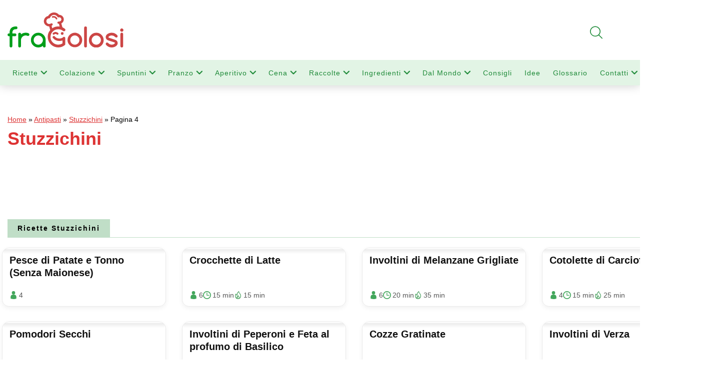

--- FILE ---
content_type: text/html; charset=UTF-8
request_url: https://www.fragolosi.it/ricette/antipasti/stuzzichini/page/4/
body_size: 44941
content:
<!DOCTYPE html>
<html lang="it-IT">

<head>
    <meta charset="utf-8"/>
    <meta name='viewport' content='width=device-width, initial-scale=1, maximum-scale=2' /> 
    <link rel="stylesheet" href="https://www.fragolosi.it/wp-content/themes/fragolosi/style.css" type="text/css" media="screen" />
    <link rel="icon" href="https://www.fragolosi.it/wp-content/themes/fragolosi/images/favicon.ico" />

<link rel="canonical" href="https://www.fragolosi.it/ricette/antipasti/stuzzichini/page/4/">
    <meta name='robots' content='index, follow, max-image-preview:large, max-snippet:-1, max-video-preview:-1' />
	<style>img:is([sizes="auto" i], [sizes^="auto," i]) { contain-intrinsic-size: 3000px 1500px }</style>
	<script id="cookieyes" type="text/javascript" src="https://cdn-cookieyes.com/client_data/0ad05428764c3bdcb29b8d0a/script.js"></script>
	<!-- This site is optimized with the Yoast SEO plugin v25.0 - https://yoast.com/wordpress/plugins/seo/ -->
	<title>Ricette Stuzzichini - FraGolosi - Pagina 4 di 17</title>
	<meta name="description" content="Ricette Stuzzichini, tutte le ricette di stuzzichini. Sezione dedicata alle ricette che appartengono alla categoria degli antipasti stuzzichini. - Pagina 4 di 17" />
	<link rel="prev" href="https://www.fragolosi.it/ricette/antipasti/stuzzichini/page/3/" />
	<link rel="next" href="https://www.fragolosi.it/ricette/antipasti/stuzzichini/page/5/" />
	<meta property="og:locale" content="it_IT" />
	<meta property="og:type" content="article" />
	<meta property="og:title" content="Ricette Stuzzichini - FraGolosi - Pagina 4 di 17" />
	<meta property="og:description" content="Ricette Stuzzichini, tutte le ricette di stuzzichini. Sezione dedicata alle ricette che appartengono alla categoria degli antipasti stuzzichini. - Pagina 4 di 17" />
	<meta property="og:url" content="https://www.fragolosi.it/ricette/antipasti/stuzzichini/" />
	<meta property="og:site_name" content="FraGolosi" />
	<meta property="og:image" content="https://www.fragolosi.it/wp-content/foto-ricetta/2019/05/Nessuna-Immagine-Icona.jpg" />
	<meta property="og:image:width" content="800" />
	<meta property="og:image:height" content="600" />
	<meta property="og:image:type" content="image/jpeg" />
	<!-- / Yoast SEO plugin. -->


<link rel="alternate" type="application/rss+xml" title="FraGolosi &raquo; Stuzzichini Feed della categoria" href="https://www.fragolosi.it/ricette/antipasti/stuzzichini/feed/" />
<link rel='stylesheet' id='wp-block-library-css' href='https://www.fragolosi.it/wp-includes/css/dist/block-library/style.min.css?ver=6.7.2' type='text/css' media='all' />
<style id='classic-theme-styles-inline-css' type='text/css'>
/*! This file is auto-generated */
.wp-block-button__link{color:#fff;background-color:#32373c;border-radius:9999px;box-shadow:none;text-decoration:none;padding:calc(.667em + 2px) calc(1.333em + 2px);font-size:1.125em}.wp-block-file__button{background:#32373c;color:#fff;text-decoration:none}
</style>
<style id='global-styles-inline-css' type='text/css'>
:root{--wp--preset--aspect-ratio--square: 1;--wp--preset--aspect-ratio--4-3: 4/3;--wp--preset--aspect-ratio--3-4: 3/4;--wp--preset--aspect-ratio--3-2: 3/2;--wp--preset--aspect-ratio--2-3: 2/3;--wp--preset--aspect-ratio--16-9: 16/9;--wp--preset--aspect-ratio--9-16: 9/16;--wp--preset--color--black: #000000;--wp--preset--color--cyan-bluish-gray: #abb8c3;--wp--preset--color--white: #ffffff;--wp--preset--color--pale-pink: #f78da7;--wp--preset--color--vivid-red: #cf2e2e;--wp--preset--color--luminous-vivid-orange: #ff6900;--wp--preset--color--luminous-vivid-amber: #fcb900;--wp--preset--color--light-green-cyan: #7bdcb5;--wp--preset--color--vivid-green-cyan: #00d084;--wp--preset--color--pale-cyan-blue: #8ed1fc;--wp--preset--color--vivid-cyan-blue: #0693e3;--wp--preset--color--vivid-purple: #9b51e0;--wp--preset--gradient--vivid-cyan-blue-to-vivid-purple: linear-gradient(135deg,rgba(6,147,227,1) 0%,rgb(155,81,224) 100%);--wp--preset--gradient--light-green-cyan-to-vivid-green-cyan: linear-gradient(135deg,rgb(122,220,180) 0%,rgb(0,208,130) 100%);--wp--preset--gradient--luminous-vivid-amber-to-luminous-vivid-orange: linear-gradient(135deg,rgba(252,185,0,1) 0%,rgba(255,105,0,1) 100%);--wp--preset--gradient--luminous-vivid-orange-to-vivid-red: linear-gradient(135deg,rgba(255,105,0,1) 0%,rgb(207,46,46) 100%);--wp--preset--gradient--very-light-gray-to-cyan-bluish-gray: linear-gradient(135deg,rgb(238,238,238) 0%,rgb(169,184,195) 100%);--wp--preset--gradient--cool-to-warm-spectrum: linear-gradient(135deg,rgb(74,234,220) 0%,rgb(151,120,209) 20%,rgb(207,42,186) 40%,rgb(238,44,130) 60%,rgb(251,105,98) 80%,rgb(254,248,76) 100%);--wp--preset--gradient--blush-light-purple: linear-gradient(135deg,rgb(255,206,236) 0%,rgb(152,150,240) 100%);--wp--preset--gradient--blush-bordeaux: linear-gradient(135deg,rgb(254,205,165) 0%,rgb(254,45,45) 50%,rgb(107,0,62) 100%);--wp--preset--gradient--luminous-dusk: linear-gradient(135deg,rgb(255,203,112) 0%,rgb(199,81,192) 50%,rgb(65,88,208) 100%);--wp--preset--gradient--pale-ocean: linear-gradient(135deg,rgb(255,245,203) 0%,rgb(182,227,212) 50%,rgb(51,167,181) 100%);--wp--preset--gradient--electric-grass: linear-gradient(135deg,rgb(202,248,128) 0%,rgb(113,206,126) 100%);--wp--preset--gradient--midnight: linear-gradient(135deg,rgb(2,3,129) 0%,rgb(40,116,252) 100%);--wp--preset--font-size--small: 13px;--wp--preset--font-size--medium: 20px;--wp--preset--font-size--large: 36px;--wp--preset--font-size--x-large: 42px;--wp--preset--spacing--20: 0.44rem;--wp--preset--spacing--30: 0.67rem;--wp--preset--spacing--40: 1rem;--wp--preset--spacing--50: 1.5rem;--wp--preset--spacing--60: 2.25rem;--wp--preset--spacing--70: 3.38rem;--wp--preset--spacing--80: 5.06rem;--wp--preset--shadow--natural: 6px 6px 9px rgba(0, 0, 0, 0.2);--wp--preset--shadow--deep: 12px 12px 50px rgba(0, 0, 0, 0.4);--wp--preset--shadow--sharp: 6px 6px 0px rgba(0, 0, 0, 0.2);--wp--preset--shadow--outlined: 6px 6px 0px -3px rgba(255, 255, 255, 1), 6px 6px rgba(0, 0, 0, 1);--wp--preset--shadow--crisp: 6px 6px 0px rgba(0, 0, 0, 1);}:where(.is-layout-flex){gap: 0.5em;}:where(.is-layout-grid){gap: 0.5em;}body .is-layout-flex{display: flex;}.is-layout-flex{flex-wrap: wrap;align-items: center;}.is-layout-flex > :is(*, div){margin: 0;}body .is-layout-grid{display: grid;}.is-layout-grid > :is(*, div){margin: 0;}:where(.wp-block-columns.is-layout-flex){gap: 2em;}:where(.wp-block-columns.is-layout-grid){gap: 2em;}:where(.wp-block-post-template.is-layout-flex){gap: 1.25em;}:where(.wp-block-post-template.is-layout-grid){gap: 1.25em;}.has-black-color{color: var(--wp--preset--color--black) !important;}.has-cyan-bluish-gray-color{color: var(--wp--preset--color--cyan-bluish-gray) !important;}.has-white-color{color: var(--wp--preset--color--white) !important;}.has-pale-pink-color{color: var(--wp--preset--color--pale-pink) !important;}.has-vivid-red-color{color: var(--wp--preset--color--vivid-red) !important;}.has-luminous-vivid-orange-color{color: var(--wp--preset--color--luminous-vivid-orange) !important;}.has-luminous-vivid-amber-color{color: var(--wp--preset--color--luminous-vivid-amber) !important;}.has-light-green-cyan-color{color: var(--wp--preset--color--light-green-cyan) !important;}.has-vivid-green-cyan-color{color: var(--wp--preset--color--vivid-green-cyan) !important;}.has-pale-cyan-blue-color{color: var(--wp--preset--color--pale-cyan-blue) !important;}.has-vivid-cyan-blue-color{color: var(--wp--preset--color--vivid-cyan-blue) !important;}.has-vivid-purple-color{color: var(--wp--preset--color--vivid-purple) !important;}.has-black-background-color{background-color: var(--wp--preset--color--black) !important;}.has-cyan-bluish-gray-background-color{background-color: var(--wp--preset--color--cyan-bluish-gray) !important;}.has-white-background-color{background-color: var(--wp--preset--color--white) !important;}.has-pale-pink-background-color{background-color: var(--wp--preset--color--pale-pink) !important;}.has-vivid-red-background-color{background-color: var(--wp--preset--color--vivid-red) !important;}.has-luminous-vivid-orange-background-color{background-color: var(--wp--preset--color--luminous-vivid-orange) !important;}.has-luminous-vivid-amber-background-color{background-color: var(--wp--preset--color--luminous-vivid-amber) !important;}.has-light-green-cyan-background-color{background-color: var(--wp--preset--color--light-green-cyan) !important;}.has-vivid-green-cyan-background-color{background-color: var(--wp--preset--color--vivid-green-cyan) !important;}.has-pale-cyan-blue-background-color{background-color: var(--wp--preset--color--pale-cyan-blue) !important;}.has-vivid-cyan-blue-background-color{background-color: var(--wp--preset--color--vivid-cyan-blue) !important;}.has-vivid-purple-background-color{background-color: var(--wp--preset--color--vivid-purple) !important;}.has-black-border-color{border-color: var(--wp--preset--color--black) !important;}.has-cyan-bluish-gray-border-color{border-color: var(--wp--preset--color--cyan-bluish-gray) !important;}.has-white-border-color{border-color: var(--wp--preset--color--white) !important;}.has-pale-pink-border-color{border-color: var(--wp--preset--color--pale-pink) !important;}.has-vivid-red-border-color{border-color: var(--wp--preset--color--vivid-red) !important;}.has-luminous-vivid-orange-border-color{border-color: var(--wp--preset--color--luminous-vivid-orange) !important;}.has-luminous-vivid-amber-border-color{border-color: var(--wp--preset--color--luminous-vivid-amber) !important;}.has-light-green-cyan-border-color{border-color: var(--wp--preset--color--light-green-cyan) !important;}.has-vivid-green-cyan-border-color{border-color: var(--wp--preset--color--vivid-green-cyan) !important;}.has-pale-cyan-blue-border-color{border-color: var(--wp--preset--color--pale-cyan-blue) !important;}.has-vivid-cyan-blue-border-color{border-color: var(--wp--preset--color--vivid-cyan-blue) !important;}.has-vivid-purple-border-color{border-color: var(--wp--preset--color--vivid-purple) !important;}.has-vivid-cyan-blue-to-vivid-purple-gradient-background{background: var(--wp--preset--gradient--vivid-cyan-blue-to-vivid-purple) !important;}.has-light-green-cyan-to-vivid-green-cyan-gradient-background{background: var(--wp--preset--gradient--light-green-cyan-to-vivid-green-cyan) !important;}.has-luminous-vivid-amber-to-luminous-vivid-orange-gradient-background{background: var(--wp--preset--gradient--luminous-vivid-amber-to-luminous-vivid-orange) !important;}.has-luminous-vivid-orange-to-vivid-red-gradient-background{background: var(--wp--preset--gradient--luminous-vivid-orange-to-vivid-red) !important;}.has-very-light-gray-to-cyan-bluish-gray-gradient-background{background: var(--wp--preset--gradient--very-light-gray-to-cyan-bluish-gray) !important;}.has-cool-to-warm-spectrum-gradient-background{background: var(--wp--preset--gradient--cool-to-warm-spectrum) !important;}.has-blush-light-purple-gradient-background{background: var(--wp--preset--gradient--blush-light-purple) !important;}.has-blush-bordeaux-gradient-background{background: var(--wp--preset--gradient--blush-bordeaux) !important;}.has-luminous-dusk-gradient-background{background: var(--wp--preset--gradient--luminous-dusk) !important;}.has-pale-ocean-gradient-background{background: var(--wp--preset--gradient--pale-ocean) !important;}.has-electric-grass-gradient-background{background: var(--wp--preset--gradient--electric-grass) !important;}.has-midnight-gradient-background{background: var(--wp--preset--gradient--midnight) !important;}.has-small-font-size{font-size: var(--wp--preset--font-size--small) !important;}.has-medium-font-size{font-size: var(--wp--preset--font-size--medium) !important;}.has-large-font-size{font-size: var(--wp--preset--font-size--large) !important;}.has-x-large-font-size{font-size: var(--wp--preset--font-size--x-large) !important;}
:where(.wp-block-post-template.is-layout-flex){gap: 1.25em;}:where(.wp-block-post-template.is-layout-grid){gap: 1.25em;}
:where(.wp-block-columns.is-layout-flex){gap: 2em;}:where(.wp-block-columns.is-layout-grid){gap: 2em;}
:root :where(.wp-block-pullquote){font-size: 1.5em;line-height: 1.6;}
</style>
<link rel='stylesheet' id='contact-form-7-css' href='https://www.fragolosi.it/wp-content/plugins/contact-form-7/includes/css/styles.css?ver=6.0.6' type='text/css' media='all' />
<link rel='stylesheet' id='cssmenu-styles-css' href='https://www.fragolosi.it/wp-content/themes/fragolosi/css/styles.css?ver=6.7.2' type='text/css' media='all' />
<style id='akismet-widget-style-inline-css' type='text/css'>

			.a-stats {
				--akismet-color-mid-green: #357b49;
				--akismet-color-white: #fff;
				--akismet-color-light-grey: #f6f7f7;

				max-width: 350px;
				width: auto;
			}

			.a-stats * {
				all: unset;
				box-sizing: border-box;
			}

			.a-stats strong {
				font-weight: 600;
			}

			.a-stats a.a-stats__link,
			.a-stats a.a-stats__link:visited,
			.a-stats a.a-stats__link:active {
				background: var(--akismet-color-mid-green);
				border: none;
				box-shadow: none;
				border-radius: 8px;
				color: var(--akismet-color-white);
				cursor: pointer;
				display: block;
				font-family: -apple-system, BlinkMacSystemFont, 'Segoe UI', 'Roboto', 'Oxygen-Sans', 'Ubuntu', 'Cantarell', 'Helvetica Neue', sans-serif;
				font-weight: 500;
				padding: 12px;
				text-align: center;
				text-decoration: none;
				transition: all 0.2s ease;
			}

			/* Extra specificity to deal with TwentyTwentyOne focus style */
			.widget .a-stats a.a-stats__link:focus {
				background: var(--akismet-color-mid-green);
				color: var(--akismet-color-white);
				text-decoration: none;
			}

			.a-stats a.a-stats__link:hover {
				filter: brightness(110%);
				box-shadow: 0 4px 12px rgba(0, 0, 0, 0.06), 0 0 2px rgba(0, 0, 0, 0.16);
			}

			.a-stats .count {
				color: var(--akismet-color-white);
				display: block;
				font-size: 1.5em;
				line-height: 1.4;
				padding: 0 13px;
				white-space: nowrap;
			}
		
</style>
<link rel='stylesheet' id='newsletter-css' href='https://www.fragolosi.it/wp-content/plugins/newsletter/style.css?ver=8.8.1' type='text/css' media='all' />
<link rel='stylesheet' id='heateor_sss_frontend_css-css' href='https://www.fragolosi.it/wp-content/plugins/sassy-social-share/public/css/sassy-social-share-public.css?ver=3.3.74' type='text/css' media='all' />
<style id='heateor_sss_frontend_css-inline-css' type='text/css'>
.heateor_sss_button_instagram span.heateor_sss_svg,a.heateor_sss_instagram span.heateor_sss_svg{background:radial-gradient(circle at 30% 107%,#fdf497 0,#fdf497 5%,#fd5949 45%,#d6249f 60%,#285aeb 90%)}.heateor_sss_horizontal_sharing .heateor_sss_svg,.heateor_sss_standard_follow_icons_container .heateor_sss_svg{color:#fff;border-width:0px;border-style:solid;border-color:transparent}.heateor_sss_horizontal_sharing .heateorSssTCBackground{color:#666}.heateor_sss_horizontal_sharing span.heateor_sss_svg:hover,.heateor_sss_standard_follow_icons_container span.heateor_sss_svg:hover{border-color:transparent;}.heateor_sss_vertical_sharing span.heateor_sss_svg,.heateor_sss_floating_follow_icons_container span.heateor_sss_svg{color:#fff;border-width:0px;border-style:solid;border-color:transparent;}.heateor_sss_vertical_sharing .heateorSssTCBackground{color:#666;}.heateor_sss_vertical_sharing span.heateor_sss_svg:hover,.heateor_sss_floating_follow_icons_container span.heateor_sss_svg:hover{border-color:transparent;}div.heateor_sss_horizontal_sharing .heateor_sss_square_count{display: block}@media screen and (max-width:4000px) {.heateor_sss_vertical_sharing{display:none!important}}div.heateor_sss_mobile_footer{display:none;}@media screen and (max-width:783px){div.heateor_sss_bottom_sharing .heateorSssTCBackground{background-color:white}div.heateor_sss_mobile_footer{display:block;height:40px;}.heateor_sss_bottom_sharing{padding:0!important;left:0px!important;right:auto!important;display:block!important;width:auto!important;bottom:-2px!important;top: auto!important;}.heateor_sss_bottom_sharing .heateor_sss_square_count{line-height:inherit;}.heateor_sss_bottom_sharing .heateorSssSharingArrow{display:none;}.heateor_sss_bottom_sharing .heateorSssTCBackground{margin-right:1.1em!important}}
</style>
<script type="text/javascript" src="https://www.fragolosi.it/wp-content/themes/fragolosi/js/script.js?ver=6.7.2" id="cssmenu-scripts-js"></script>
<link rel="https://api.w.org/" href="https://www.fragolosi.it/wp-json/" /><link rel="alternate" title="JSON" type="application/json" href="https://www.fragolosi.it/wp-json/wp/v2/categories/12" /><link rel="EditURI" type="application/rsd+xml" title="RSD" href="https://www.fragolosi.it/xmlrpc.php?rsd" />
<!-- breadcrumb Schema optimized by Schema Pro --><script type="application/ld+json">{"@context":"https:\/\/schema.org","@type":"BreadcrumbList","itemListElement":[{"@type":"ListItem","position":1,"item":{"@id":"https:\/\/www.fragolosi.it\/","name":"Home"}},{"@type":"ListItem","position":2,"item":{"@id":"https:\/\/www.fragolosi.it\/ricette\/antipasti\/","name":"Antipasti"}},{"@type":"ListItem","position":3,"item":{"@id":"https:\/\/www.fragolosi.it\/ricette\/antipasti\/stuzzichini\/page\/4\/","name":"Stuzzichini"}}]}</script><!-- / breadcrumb Schema optimized by Schema Pro --><link rel="prev" href="https://www.fragolosi.it/ricette/antipasti/stuzzichini/page/3/" />
<link rel="next" href="https://www.fragolosi.it/ricette/antipasti/stuzzichini/page/5/" />
<script>
//Function checks if a given script is already loaded
function isScriptLoaded(src){
    return document.querySelector('script[src="' + src + '"]') ? true : false;
}
//When a reply link is clicked, check if reply-script is loaded. If not, load it and emulate the click
document.getElementsByClassName("comment-reply-link").onclick = function() { 
    if(!(isScriptLoaded("/wp-includes/js/comment-reply.min.js"))){
        var script = document.createElement('script');
        script.src = "/wp-includes/js/comment-reply.min.js"; 
    script.onload = emRepClick($(this).attr('data-commentid'));        
        document.head.appendChild(script);
    } 
}
//Function waits 50 ms before it emulates a click on the relevant reply link now that the reply script is loaded
function emRepClick(comId) {
sleep(50).then(() => {
document.querySelectorAll('[data-commentid="'+comId+'"]')[0].dispatchEvent(new Event('click'));
});
}
//Function does nothing, for a given amount of time
function sleep (time) {
  return new Promise((resolve) => setTimeout(resolve, time));
}
</script>
    			<style id="wpsp-style-frontend"></style>
					<style type="text/css" id="wp-custom-css">
			.grecaptcha-badge{visibility: collapse !important;}
/* Imposta Mulish come font di default per tutto il sito */
body, h1, h2, h3, h4, h5, h6, p, li, a, input, button {
  font-family: 'Mulish', sans-serif !important;
}

/* Importa il font da Google Fonts */
@import url('https://fonts.googleapis.com/css2?family=Mulish&display=swap');



		</style>
		<style>
.ai-viewports                 {--ai: 1;}
.ai-viewport-3                { display: none !important;}
.ai-viewport-2                { display: none !important;}
.ai-viewport-1                { display: inherit !important;}
.ai-viewport-0                { display: none !important;}
@media (min-width: 768px) and (max-width: 979px) {
.ai-viewport-1                { display: none !important;}
.ai-viewport-2                { display: inherit !important;}
}
@media (max-width: 767px) {
.ai-viewport-1                { display: none !important;}
.ai-viewport-3                { display: inherit !important;}
}
</style>


<!-- CODICE HEADER -->
<meta name="msvalidate.01" content="A0D1226D766FDF6638BE7E7FBA594DA9" />
<link rel="dns-prefetch preconnect" href="https://fonts.gstatic.com">
<link rel="dns-prefetch preconnect" href="https://securepubads.g.doubleclick.net">
<link rel="dns-prefetch preconnect" href="https://www.googletagservices.com">
<link rel="dns-prefetch preconnect" href="https://www.google-analytics.com">
<link rel="dns-prefetch preconnect" href="https://ads.viralize.tv">
<link rel="dns-prefetch preconnect" href="https://quantcast.mgr.consensu.org">
<link rel="dns-prefetch preconnect" href="https://www.adroll.com">
	<!-- Inserisci dentro <head> ... </head> -->
<link rel="preload" as="image"
      href="https://www.fragolosi.it/wp-content/foto-ricetta/2018/12/FraGolosi-Logo-Mobile-ufficiale.png"
      type="image/png">

<!-- END CODICE HEADER -->


	
<!-- Google automatici -->
<script async src="https://pagead2.googlesyndication.com/pagead/js/adsbygoogle.js?client=ca-pub-9478855098995862"
     crossorigin="anonymous"></script>

<!-- Google tag (gtag.js) -->
<script async src="https://www.googletagmanager.com/gtag/js?id=G-B2XJB5PEK3"></script>
<script>
  window.dataLayer = window.dataLayer || [];
  function gtag(){dataLayer.push(arguments);}
  gtag('js', new Date());

  gtag('config', 'G-B2XJB5PEK3');
</script>
</head>



<body> 
	
    <header id="header">
        <div class="container">
            <div class="row">
                <div class="col-md-4 col-sm-4 col-xs-5 left">
                    <div class="verticalh">
                        <div class="middleh">
                        	<a alt="FraGolosi" title="Ricette di FraGolosi" href="https://www.fragolosi.it" >
                            	<div class="marchio"></div>
                            </a>
                        </div>
                    </div>
                </div>
                <div class="col-md-4 hidden-sm hidden-xs right">
                    <div class="verticalh">
                        <div class="middleh">
                           
                        </div>
                    </div>
                </div>
                <div class="col-sm-3 smartland"></div>
                <div class="col-md-4 col-sm-5 hidden-xs right">
                    <div class="verticalh">
                        <!-- <div class="middleh">
                            [wpdreams_ajaxsearchlite]                        </div> -->
                    </div>
                </div>
            </div>
        </div>

        <div class="menu hidden-sm hidden-xs">
            <div class="container">
                <div class="row">
                    <div class="col-md-12">
                        <div class="menu-menu-mobile-container"><ul id="menu-menu-mobile" class="menu"><li id="menu-item-173832" class="menu-item menu-item-type-custom menu-item-object-custom menu-item-has-children menu-item-173832"><a href="https://www.fragolosi.it/ricette-di-cucina/" title="Tutte le Ricette">Ricette</a>
<ul class="sub-menu">
	<li id="menu-item-173746" class="menu-item menu-item-type-taxonomy menu-item-object-category current-category-ancestor menu-item-173746"><a href="https://www.fragolosi.it/ricette/antipasti/" title="Ricette Antipasti">Antipasti</a></li>
	<li id="menu-item-173755" class="menu-item menu-item-type-taxonomy menu-item-object-category menu-item-173755"><a href="https://www.fragolosi.it/ricette/primi/" title="Ricette Primi Piatti">Primi</a></li>
	<li id="menu-item-173758" class="menu-item menu-item-type-taxonomy menu-item-object-category menu-item-173758"><a href="https://www.fragolosi.it/ricette/secondi/" title="Ricette Secondi Piatti">Secondi</a></li>
	<li id="menu-item-173757" class="menu-item menu-item-type-taxonomy menu-item-object-category menu-item-173757"><a href="https://www.fragolosi.it/ricette/salse-e-sughi/" title="Ricette Salse e Sughi">Salse</a></li>
	<li id="menu-item-173759" class="menu-item menu-item-type-taxonomy menu-item-object-category menu-item-173759"><a href="https://www.fragolosi.it/ricette/pizze-focacce-e-rustici/" title="Ricette  Pizze Focacce e Rustici">Sfizi</a></li>
	<li id="menu-item-173749" class="menu-item menu-item-type-taxonomy menu-item-object-category menu-item-173749"><a href="https://www.fragolosi.it/ricette/contorni/" title="Ricette Contorni">Contorni</a></li>
	<li id="menu-item-173751" class="menu-item menu-item-type-taxonomy menu-item-object-category menu-item-173751"><a href="https://www.fragolosi.it/ricette/dolci-e-dessert/" title="Ricette Dolci e Dessert">Dolci</a></li>
	<li id="menu-item-173754" class="menu-item menu-item-type-taxonomy menu-item-object-category menu-item-173754"><a href="https://www.fragolosi.it/ricette/preparazione-di-base/" title="Ricette per Preparazioni di base">Preparazioni</a></li>
	<li id="menu-item-173753" class="menu-item menu-item-type-taxonomy menu-item-object-category menu-item-173753"><a href="https://www.fragolosi.it/ricette/con-le-mani-in-pasta/" title="Ricette Pasta Fresca">Pasta Fresca</a></li>
	<li id="menu-item-173752" class="menu-item menu-item-type-taxonomy menu-item-object-category menu-item-173752"><a href="https://www.fragolosi.it/ricette/gelateria/" title="Ricette Gelati">Gelati</a></li>
	<li id="menu-item-173747" class="menu-item menu-item-type-taxonomy menu-item-object-category menu-item-173747"><a href="https://www.fragolosi.it/ricette/bevande/" title="Ricette Bevande">Bevande</a></li>
	<li id="menu-item-173750" class="menu-item menu-item-type-taxonomy menu-item-object-category menu-item-173750"><a href="https://www.fragolosi.it/ricette/dispensa/" title="Ricette Dispensa">Dispensa</a></li>
</ul>
</li>
<li id="menu-item-175733" class="menu-item menu-item-type-taxonomy menu-item-object-category menu-item-has-children menu-item-175733"><a href="https://www.fragolosi.it/ricette/colazione/" title="Ricette Colazione">Colazione</a>
<ul class="sub-menu">
	<li id="menu-item-175799" class="menu-item menu-item-type-taxonomy menu-item-object-category menu-item-175799"><a href="https://www.fragolosi.it/ricette/colazione/dolci/" title="Ricette Dolci da Colazione">Dolci da Colazione</a></li>
	<li id="menu-item-175798" class="menu-item menu-item-type-taxonomy menu-item-object-category menu-item-175798"><a href="https://www.fragolosi.it/ricette/colazione/salata/" title="Ricette Colazione Salata">Colazione salata</a></li>
	<li id="menu-item-175797" class="menu-item menu-item-type-taxonomy menu-item-object-category menu-item-175797"><a href="https://www.fragolosi.it/ricette/colazione/leggera/" title="Ricette Colazione Leggera">Colazione Leggera</a></li>
	<li id="menu-item-175796" class="menu-item menu-item-type-taxonomy menu-item-object-category menu-item-175796"><a href="https://www.fragolosi.it/ricette/colazione/frutta/" title="Ricette Colazione con Frutta">Colazione con Frutta</a></li>
	<li id="menu-item-175801" class="menu-item menu-item-type-taxonomy menu-item-object-category menu-item-175801"><a href="https://www.fragolosi.it/ricette/colazione/bevande-colazione/" title="Ricette Bevande per Colazione">Bevande per Colazione</a></li>
</ul>
</li>
<li id="menu-item-175735" class="menu-item menu-item-type-taxonomy menu-item-object-category menu-item-has-children menu-item-175735"><a href="https://www.fragolosi.it/ricette/spuntini/" title="Ricette Spuntini">Spuntini</a>
<ul class="sub-menu">
	<li id="menu-item-175803" class="menu-item menu-item-type-taxonomy menu-item-object-category menu-item-175803"><a href="https://www.fragolosi.it/ricette/spuntini/dolci-spuntini/" title="Ricette Spuntini Dolci">Spuntini Dolci</a></li>
	<li id="menu-item-175805" class="menu-item menu-item-type-taxonomy menu-item-object-category menu-item-175805"><a href="https://www.fragolosi.it/ricette/spuntini/salati/" title="Ricette Spuntini Salati">Spuntini Salati</a></li>
	<li id="menu-item-175804" class="menu-item menu-item-type-taxonomy menu-item-object-category menu-item-175804"><a href="https://www.fragolosi.it/ricette/spuntini/proteici/" title="Ricette Spuntini Proteici">Spuntini Proteici</a></li>
	<li id="menu-item-175802" class="menu-item menu-item-type-taxonomy menu-item-object-category menu-item-175802"><a href="https://www.fragolosi.it/ricette/spuntini/lavoro/" title="Ricette Spuntini da portare a Lavoro">Spuntini da portare a Lavoro</a></li>
</ul>
</li>
<li id="menu-item-175734" class="menu-item menu-item-type-taxonomy menu-item-object-category menu-item-has-children menu-item-175734"><a href="https://www.fragolosi.it/ricette/pranzo/" title="Ricette Pranzo">Pranzo</a>
<ul class="sub-menu">
	<li id="menu-item-175808" class="menu-item menu-item-type-taxonomy menu-item-object-category menu-item-175808"><a href="https://www.fragolosi.it/ricette/pranzo/veloce/" title="Ricette Pranzo Veloce">Pranzo Veloce</a></li>
	<li id="menu-item-175807" class="menu-item menu-item-type-taxonomy menu-item-object-category menu-item-175807"><a href="https://www.fragolosi.it/ricette/pranzo/domenica/" title="Ricette Pranzo della Domenica">Pranzo della Domenica</a></li>
	<li id="menu-item-175810" class="menu-item menu-item-type-taxonomy menu-item-object-category menu-item-175810"><a href="https://www.fragolosi.it/ricette/pranzo/secondi-leggeri/" title="Ricette Secondi Leggeri">Secondi Leggeri</a></li>
	<li id="menu-item-175806" class="menu-item menu-item-type-taxonomy menu-item-object-category menu-item-175806"><a href="https://www.fragolosi.it/ricette/pranzo/ufficio/" title="Ricette Pranzo da Ufficio">Pranzo da Ufficio</a></li>
</ul>
</li>
<li id="menu-item-175731" class="menu-item menu-item-type-taxonomy menu-item-object-category menu-item-has-children menu-item-175731"><a href="https://www.fragolosi.it/ricette/aperitivo/" title="Ricette Aperitivo">Aperitivo</a>
<ul class="sub-menu">
	<li id="menu-item-175812" class="menu-item menu-item-type-taxonomy menu-item-object-category menu-item-175812"><a href="https://www.fragolosi.it/ricette/aperitivo/finger-food/" title="Ricette Finger Food">Finger Food</a></li>
	<li id="menu-item-175813" class="menu-item menu-item-type-taxonomy menu-item-object-category menu-item-175813"><a href="https://www.fragolosi.it/ricette/aperitivo/apericena/" title="Ricette Apericena">Apericena</a></li>
	<li id="menu-item-175811" class="menu-item menu-item-type-taxonomy menu-item-object-category menu-item-175811"><a href="https://www.fragolosi.it/ricette/aperitivo/cocktail/" title="Ricette Cocktail per Aperitivo">Cocktail per Aperitivo</a></li>
</ul>
</li>
<li id="menu-item-175732" class="menu-item menu-item-type-taxonomy menu-item-object-category menu-item-has-children menu-item-175732"><a href="https://www.fragolosi.it/ricette/cena/" title="Ricette Cena">Cena</a>
<ul class="sub-menu">
	<li id="menu-item-175817" class="menu-item menu-item-type-taxonomy menu-item-object-category menu-item-175817"><a href="https://www.fragolosi.it/ricette/cena/cena-veloce/" title="Ricette Cena Veloce">Cena Veloce</a></li>
	<li id="menu-item-175814" class="menu-item menu-item-type-taxonomy menu-item-object-category menu-item-175814"><a href="https://www.fragolosi.it/ricette/cena/cena-leggera/" title="Ricette Cena Leggera">Cena Leggera</a></li>
	<li id="menu-item-175816" class="menu-item menu-item-type-taxonomy menu-item-object-category menu-item-175816"><a href="https://www.fragolosi.it/ricette/cena/amici/" title="Ricette Cena tra Amici">Cena tra Amici</a></li>
	<li id="menu-item-175815" class="menu-item menu-item-type-taxonomy menu-item-object-category menu-item-175815"><a href="https://www.fragolosi.it/ricette/cena/romantica/" title="Ricette Cena Romantica">Cena Romantica</a></li>
</ul>
</li>
<li id="menu-item-174445" class="menu-item menu-item-type-post_type menu-item-object-page menu-item-has-children menu-item-174445"><a href="https://www.fragolosi.it/ricettari-e-raccolte-speciali-di-ricette/" title="Raccolte e Ricettari">Raccolte</a>
<ul class="sub-menu">
	<li id="menu-item-175773" class="menu-item menu-item-type-taxonomy menu-item-object-category menu-item-175773"><a href="https://www.fragolosi.it/ricette/ricette-siciliane/">Ricette Siciliane</a></li>
	<li id="menu-item-175768" class="menu-item menu-item-type-taxonomy menu-item-object-category menu-item-175768"><a href="https://www.fragolosi.it/ricette/ricette-calabresi/">Ricette Calabresi</a></li>
	<li id="menu-item-175775" class="menu-item menu-item-type-taxonomy menu-item-object-category menu-item-175775"><a href="https://www.fragolosi.it/ricette/ricette-bimby/">Ricette Bimby</a></li>
	<li id="menu-item-175771" class="menu-item menu-item-type-taxonomy menu-item-object-category menu-item-175771"><a href="https://www.fragolosi.it/ricette/ricette-gourmet/">Ricette Gourmet</a></li>
	<li id="menu-item-175774" class="menu-item menu-item-type-taxonomy menu-item-object-category menu-item-175774"><a href="https://www.fragolosi.it/ricette/ricette-vegetariane/">Ricette Vegetariane</a></li>
	<li id="menu-item-175769" class="menu-item menu-item-type-taxonomy menu-item-object-category menu-item-175769"><a href="https://www.fragolosi.it/ricette/ricette-della-nonna/">Ricette della Nonna</a></li>
	<li id="menu-item-175770" class="menu-item menu-item-type-taxonomy menu-item-object-category menu-item-175770"><a href="https://www.fragolosi.it/ricette/ricette-estive/">Ricette Estive</a></li>
	<li id="menu-item-175772" class="menu-item menu-item-type-taxonomy menu-item-object-category menu-item-175772"><a href="https://www.fragolosi.it/ricette/ricette-dietetiche/">Ricette Light</a></li>
	<li id="menu-item-175793" class="menu-item menu-item-type-post_type menu-item-object-page menu-item-175793"><a href="https://www.fragolosi.it/ricette-delle-feste/">Ricette delle Feste</a></li>
	<li id="menu-item-175736" class="menu-item menu-item-type-post_type menu-item-object-page menu-item-175736"><a href="https://www.fragolosi.it/idee-menu/">Menu</a></li>
	<li id="menu-item-175821" class="menu-item menu-item-type-taxonomy menu-item-object-category menu-item-175821"><a href="https://www.fragolosi.it/ricette/raccolte/" title="Raccolte Varie di Ricette">Raccolte Varie</a></li>
</ul>
</li>
<li id="menu-item-174447" class="menu-item menu-item-type-post_type menu-item-object-page menu-item-has-children menu-item-174447"><a href="https://www.fragolosi.it/ricette-ingredienti/" title="Ricette per tipologia di Ingredienti">Ingredienti</a>
<ul class="sub-menu">
	<li id="menu-item-175819" class="menu-item menu-item-type-post_type menu-item-object-page menu-item-175819"><a href="https://www.fragolosi.it/ricette-con-verdure-e-ortaggi/">Verdure e Ortaggi</a></li>
	<li id="menu-item-175765" class="menu-item menu-item-type-post_type menu-item-object-page menu-item-175765"><a href="https://www.fragolosi.it/ricette-con-legumi/">Legumi</a></li>
	<li id="menu-item-175757" class="menu-item menu-item-type-post_type menu-item-object-page menu-item-175757"><a href="https://www.fragolosi.it/ricette-con-carne-rossa/">Carne Rossa</a></li>
	<li id="menu-item-175756" class="menu-item menu-item-type-post_type menu-item-object-page menu-item-175756"><a href="https://www.fragolosi.it/ricette-con-carne-bianca/">Carne Bianca</a></li>
	<li id="menu-item-175818" class="menu-item menu-item-type-post_type menu-item-object-page menu-item-175818"><a href="https://www.fragolosi.it/ricette-con-salumi/">Salumi</a></li>
	<li id="menu-item-175767" class="menu-item menu-item-type-post_type menu-item-object-page menu-item-175767"><a href="https://www.fragolosi.it/ricette-con-pesce/">Pesce</a></li>
	<li id="menu-item-175760" class="menu-item menu-item-type-post_type menu-item-object-page menu-item-175760"><a href="https://www.fragolosi.it/ricette-con-crostacei-e-molluschi/">Crostacei e Molluschi</a></li>
	<li id="menu-item-175764" class="menu-item menu-item-type-post_type menu-item-object-page menu-item-175764"><a href="https://www.fragolosi.it/ricette-con-latte-e-derivati/">Latte e Derivati</a></li>
	<li id="menu-item-175762" class="menu-item menu-item-type-post_type menu-item-object-page menu-item-175762"><a href="https://www.fragolosi.it/ricette-con-formaggi-e-latticini/">Formaggi e Latticini</a></li>
	<li id="menu-item-175820" class="menu-item menu-item-type-post_type menu-item-object-page menu-item-175820"><a href="https://www.fragolosi.it/ricette-con-tuberi/">Tuberi</a></li>
	<li id="menu-item-175758" class="menu-item menu-item-type-post_type menu-item-object-page menu-item-175758"><a href="https://www.fragolosi.it/ricette-con-cereali-e-pseudo-cereali/">Cereali e Pseudo Cereali</a></li>
	<li id="menu-item-175766" class="menu-item menu-item-type-post_type menu-item-object-page menu-item-175766"><a href="https://www.fragolosi.it/ricette-con-pasta/">Pasta</a></li>
	<li id="menu-item-175763" class="menu-item menu-item-type-post_type menu-item-object-page menu-item-175763"><a href="https://www.fragolosi.it/ricette-con-frutta-e-frutta-secca/">Frutta e Frutta Secca</a></li>
</ul>
</li>
<li id="menu-item-175778" class="menu-item menu-item-type-taxonomy menu-item-object-category menu-item-has-children menu-item-175778"><a href="https://www.fragolosi.it/ricette/ricette-dal-mondo/" title="Ricette dal Mondo">Dal Mondo</a>
<ul class="sub-menu">
	<li id="menu-item-175788" class="menu-item menu-item-type-post_type menu-item-object-page menu-item-175788"><a href="https://www.fragolosi.it/cucina-italiana/" title="Ricette Cucina Italiana">Cucina Italiana</a></li>
	<li id="menu-item-175784" class="menu-item menu-item-type-post_type menu-item-object-page menu-item-175784"><a href="https://www.fragolosi.it/cucina-greca/" title="Ricette Cucina Greca">Cucina Greca</a></li>
	<li id="menu-item-175782" class="menu-item menu-item-type-post_type menu-item-object-page menu-item-175782"><a href="https://www.fragolosi.it/cucina-francese/" title="Ricette Cucina Francese">Cucina Francese</a></li>
	<li id="menu-item-175790" class="menu-item menu-item-type-post_type menu-item-object-page menu-item-175790"><a href="https://www.fragolosi.it/cucina-spagnola/" title="Ricette Cucina Spagnola">Cucina Spagnola</a></li>
	<li id="menu-item-175789" class="menu-item menu-item-type-post_type menu-item-object-page menu-item-175789"><a href="https://www.fragolosi.it/cucina-messicana/" title="Ricette Cucina Messicana">Cucina Messicana</a></li>
	<li id="menu-item-175791" class="menu-item menu-item-type-post_type menu-item-object-page menu-item-175791"><a href="https://www.fragolosi.it/cucina-tedesca/" title="Ricette Cucina Tedesca">Cucina Tedesca</a></li>
	<li id="menu-item-175786" class="menu-item menu-item-type-post_type menu-item-object-page menu-item-175786"><a href="https://www.fragolosi.it/cucina-inglese/" title="Ricette Cucina Inglese">Cucina Inglese</a></li>
	<li id="menu-item-175792" class="menu-item menu-item-type-post_type menu-item-object-page menu-item-175792"><a href="https://www.fragolosi.it/cucina-ungherese/" title="Ricette Cucina Ungherese">Cucina Ungherese</a></li>
	<li id="menu-item-176749" class="menu-item menu-item-type-post_type menu-item-object-page menu-item-176749"><a href="https://www.fragolosi.it/cucina-rumena/">Cucina Rumena</a></li>
	<li id="menu-item-175781" class="menu-item menu-item-type-post_type menu-item-object-page menu-item-175781"><a href="https://www.fragolosi.it/cucina-cinese/" title="Ricette Cucina Cinese">Cucina Cinese</a></li>
	<li id="menu-item-175783" class="menu-item menu-item-type-post_type menu-item-object-page menu-item-175783"><a href="https://www.fragolosi.it/cucina-giapponese/" title="Ricette Cucina Giapponese">Cucina Giapponese</a></li>
	<li id="menu-item-175780" class="menu-item menu-item-type-post_type menu-item-object-page menu-item-175780"><a href="https://www.fragolosi.it/cucina-araba/" title="Ricette Cucina Araba">Cucina Araba</a></li>
	<li id="menu-item-175785" class="menu-item menu-item-type-post_type menu-item-object-page menu-item-175785"><a href="https://www.fragolosi.it/cucina-indiana/" title="Ricette Cucina Indiana">Cucina Indiana</a></li>
	<li id="menu-item-175779" class="menu-item menu-item-type-post_type menu-item-object-page menu-item-175779"><a href="https://www.fragolosi.it/cucina-americana/" title="Ricette Cucina Americana">Cucina Americana</a></li>
</ul>
</li>
<li id="menu-item-173748" class="menu-item menu-item-type-taxonomy menu-item-object-category menu-item-173748"><a href="https://www.fragolosi.it/ricette/consigli/" title="Guide e Consigli di Cucina">Consigli</a></li>
<li id="menu-item-176320" class="menu-item menu-item-type-taxonomy menu-item-object-category menu-item-176320"><a href="https://www.fragolosi.it/ricette/idee/" title="Idee in Cucina / Food Inspiration">Idee</a></li>
<li id="menu-item-175795" class="menu-item menu-item-type-post_type menu-item-object-page menu-item-175795"><a href="https://www.fragolosi.it/glossario/" title="Glossario Gastronomico">Glossario</a></li>
<li id="menu-item-173762" class="menu-item menu-item-type-post_type menu-item-object-page menu-item-has-children menu-item-173762"><a href="https://www.fragolosi.it/contatti/" title="Contatti FraGolosi">Contatti</a>
<ul class="sub-menu">
	<li id="menu-item-174819" class="menu-item menu-item-type-post_type menu-item-object-page menu-item-174819"><a href="https://www.fragolosi.it/fragolosi-chi-siamo/">Chi siamo</a></li>
</ul>
</li>
</ul></div>        
                    </div>
                </div>
            </div>
        </div>

        <!-- <div class="searchmob">
            [wpdreams_ajaxsearchlite]        </div> -->

        <span class="searchic searchbutton hidden-xs">
            <img class="lente" src="https://www.fragolosi.it/wp-content/themes/fragolosi/images/lente.svg" width="30" height="30" alt="apri barra ricerca">
        </span>

    </header>

<span class="searchic searchbutton hidden-lg hidden-md hidden-sm">
    <img class="lente" src="https://www.fragolosi.it/wp-content/themes/fragolosi/images/lente.svg" width="30" height="30" alt="apri barra ricerca">
</span>

 <div class="searchbox">
    <div class="contsearchbox">
        <div class="overlaysearch"></div>
        <div class="vsearch">
            <div class="msearch">
                <div class="ricercapro">
                    <span class="closebutton">
                        <img class="lente" src="https://www.fragolosi.it/wp-content/themes/fragolosi/images/chiudi.svg" width="30" height="30" alt="chudi barra ricerca">
                    </span>
                    <div class="search"><form role="search" method="get" action="https://www.fragolosi.it/" class="wp-block-search__button-outside wp-block-search__text-button wp-block-search"    ><label class="wp-block-search__label" for="wp-block-search__input-1" >Cerca una ricetta</label><div class="wp-block-search__inside-wrapper " ><input class="wp-block-search__input" id="wp-block-search__input-1" placeholder="Scrivi il nome della ricetta..." value="" type="search" name="s" required /><button aria-label="Cerca" class="wp-block-search__button wp-element-button" type="submit" >Cerca</button></div></form></div>                </div>
            </div>
        </div>
    </div>
</div>

 
    <div class="menuresp">
        <div class="button_container" id="toggle">
            <span class="topp"></span>
            <span class="bottom"></span>
        </div>
        <div class="overlaymenu" id="overlaymenu">
            <div class="container">
                <div class="row">
                    <div class="col-md-12">
                        <div class="mainmenuresponsive">
                                                        <!-- <p class="titsearcmob">Cerca ricetta</p>
                             -->
                        </div>
                    </div>
                </div>
            </div>
        </div>
    </div>

aa


<div class="container firsthome">
		<div class="row">
		<div class="col-md-12">
						<div class="breadcrumb"><span><span><a href="https://www.fragolosi.it/">Home</a></span> » <span><a href="https://www.fragolosi.it/ricette/antipasti/">Antipasti</a></span> » <span><a href="https://www.fragolosi.it/ricette/antipasti/stuzzichini/">Stuzzichini</a></span> » <span class="breadcrumb_last" aria-current="page">Pagina 4</span></span></div>		</div>

		<div class="col-md-12">
			<h1 class="titlehome">
				Stuzzichini			</h1>
			<div class="catdesc">

			</div>
		</div>
	</div>
</div>


		<div class="container">
	<div class="row">
		<div class="col-md-12">
			<ul class="subcats">
							</ul>
		</div>
	</div>
</div>




<div class="sezionequattro">
	<div class="container">
		<div class="row">
			<div class="col-md-12">
				<div class="conttitcolonna">
					<h2 class="titolocolonna">Ricette Stuzzichini</h2>
				</div>
			</div>
			
			
						<ul class="listarticlecolumnquattro" id="conte">

			
										<li class="col-md-3 col-sm-6 firstartcolumn">
						<a href="https://www.fragolosi.it/antipasti/pesce-di-patate-e-tonno-senza-maionese/" title="Ricetta Pesce di Patate e Tonno (Senza Maionese)" style="color:#000">
							<div class="card carddue">

								<!-- 🔵 NUOVO ORDINE: immagine → meta → titolo -->

								<!-- 1) IMMAGINE -->
								<div class="firstcard">
									<div class="imagecard">
										<img alt="Nessuna Immagine" title="Nessuna Immagine" src="https://www.fragolosi.it/wp-content/foto-ricetta/2019/05/Nessuna-Immagine-Icona.jpg">
									</div>
								</div>

								<!-- 2) CONTENUTO -->
								<div class="contcard">
									<!-- META -->
									<div class="metacard">
										<ul>
																							<li>
													<p><img alt="porzioni" title="Porzioni" src="https://www.fragolosi.it/wp-content/themes/fragolosi/images/persone.svg"> 4</p>
												</li>
											
											
																					</ul>
									</div>

									<!-- 3) TITOLO (SPOSTATO QUI, sotto i meta) -->
									<h3 class="titcard">Pesce di Patate e Tonno (Senza Maionese)</h3>
								</div>

							</div>
						</a>
					</li>
				
										<li class="col-md-3 col-sm-6 firstartcolumn">
						<a href="https://www.fragolosi.it/antipasti/crocchette-di-latte/" title="Ricetta Crocchette di Latte" style="color:#000">
							<div class="card carddue">

								<!-- 🔵 NUOVO ORDINE: immagine → meta → titolo -->

								<!-- 1) IMMAGINE -->
								<div class="firstcard">
									<div class="imagecard">
										<img alt="Crocchette di latte" title="Crocchette di latte" src="https://www.fragolosi.it/wp-content/foto-ricetta/2014/05/Crocchette-di-latte.jpg">
									</div>
								</div>

								<!-- 2) CONTENUTO -->
								<div class="contcard">
									<!-- META -->
									<div class="metacard">
										<ul>
																							<li>
													<p><img alt="porzioni" title="Porzioni" src="https://www.fragolosi.it/wp-content/themes/fragolosi/images/persone.svg"> 6</p>
												</li>
											
																							<li>
													<p><img alt="Tempo di preparazione" title="Tempo di preparazione" src="https://www.fragolosi.it/wp-content/themes/fragolosi/images/tempo-di-preparazione.svg">
														15 min													</p>
												</li>
											
																							<li>
													<p><img alt="Tempo di cottura" title="Tempo di cottura" src="https://www.fragolosi.it/wp-content/themes/fragolosi/images/tempo-di-cottura-2.svg">
														15 min													</p>
												</li>
																					</ul>
									</div>

									<!-- 3) TITOLO (SPOSTATO QUI, sotto i meta) -->
									<h3 class="titcard">Crocchette di Latte</h3>
								</div>

							</div>
						</a>
					</li>
				
										<li class="col-md-3 col-sm-6 firstartcolumn">
						<a href="https://www.fragolosi.it/antipasti/involtini-di-melanzane-grigliate/" title="Ricetta Involtini di Melanzane Grigliate" style="color:#000">
							<div class="card carddue">

								<!-- 🔵 NUOVO ORDINE: immagine → meta → titolo -->

								<!-- 1) IMMAGINE -->
								<div class="firstcard">
									<div class="imagecard">
										<img alt="Involtini di melanzane grigliate" title="Involtini di melanzane grigliate" src="https://www.fragolosi.it/wp-content/foto-ricetta/2014/05/Involtini-di-melanzane-grigliate.jpg">
									</div>
								</div>

								<!-- 2) CONTENUTO -->
								<div class="contcard">
									<!-- META -->
									<div class="metacard">
										<ul>
																							<li>
													<p><img alt="porzioni" title="Porzioni" src="https://www.fragolosi.it/wp-content/themes/fragolosi/images/persone.svg"> 6</p>
												</li>
											
																							<li>
													<p><img alt="Tempo di preparazione" title="Tempo di preparazione" src="https://www.fragolosi.it/wp-content/themes/fragolosi/images/tempo-di-preparazione.svg">
														20 min													</p>
												</li>
											
																							<li>
													<p><img alt="Tempo di cottura" title="Tempo di cottura" src="https://www.fragolosi.it/wp-content/themes/fragolosi/images/tempo-di-cottura-2.svg">
														35 min													</p>
												</li>
																					</ul>
									</div>

									<!-- 3) TITOLO (SPOSTATO QUI, sotto i meta) -->
									<h3 class="titcard">Involtini di Melanzane Grigliate</h3>
								</div>

							</div>
						</a>
					</li>
				
										<li class="col-md-3 col-sm-6 firstartcolumn">
						<a href="https://www.fragolosi.it/antipasti/cotolette-di-carciofi/" title="Ricetta Cotolette di Carciofi" style="color:#000">
							<div class="card carddue">

								<!-- 🔵 NUOVO ORDINE: immagine → meta → titolo -->

								<!-- 1) IMMAGINE -->
								<div class="firstcard">
									<div class="imagecard">
										<img alt="Cotolette di carciofi" title="Cotolette di carciofi" src="https://www.fragolosi.it/wp-content/foto-ricetta/2014/04/Cotolette-di-carciofi.jpg">
									</div>
								</div>

								<!-- 2) CONTENUTO -->
								<div class="contcard">
									<!-- META -->
									<div class="metacard">
										<ul>
																							<li>
													<p><img alt="porzioni" title="Porzioni" src="https://www.fragolosi.it/wp-content/themes/fragolosi/images/persone.svg"> 4</p>
												</li>
											
																							<li>
													<p><img alt="Tempo di preparazione" title="Tempo di preparazione" src="https://www.fragolosi.it/wp-content/themes/fragolosi/images/tempo-di-preparazione.svg">
														15 min													</p>
												</li>
											
																							<li>
													<p><img alt="Tempo di cottura" title="Tempo di cottura" src="https://www.fragolosi.it/wp-content/themes/fragolosi/images/tempo-di-cottura-2.svg">
														25 min													</p>
												</li>
																					</ul>
									</div>

									<!-- 3) TITOLO (SPOSTATO QUI, sotto i meta) -->
									<h3 class="titcard">Cotolette di Carciofi</h3>
								</div>

							</div>
						</a>
					</li>
				
										<li class="col-md-3 col-sm-6 firstartcolumn">
						<a href="https://www.fragolosi.it/antipasti/pomodori-secchi/" title="Ricetta Pomodori Secchi" style="color:#000">
							<div class="card carddue">

								<!-- 🔵 NUOVO ORDINE: immagine → meta → titolo -->

								<!-- 1) IMMAGINE -->
								<div class="firstcard">
									<div class="imagecard">
										<img alt="Pomodori secchi" title="Pomodori secchi" src="https://www.fragolosi.it/wp-content/foto-ricetta/2014/03/Pomodori-secchi.jpg">
									</div>
								</div>

								<!-- 2) CONTENUTO -->
								<div class="contcard">
									<!-- META -->
									<div class="metacard">
										<ul>
																							<li>
													<p><img alt="porzioni" title="Porzioni" src="https://www.fragolosi.it/wp-content/themes/fragolosi/images/persone.svg"> 4</p>
												</li>
											
											
																					</ul>
									</div>

									<!-- 3) TITOLO (SPOSTATO QUI, sotto i meta) -->
									<h3 class="titcard">Pomodori Secchi</h3>
								</div>

							</div>
						</a>
					</li>
				
										<li class="col-md-3 col-sm-6 firstartcolumn">
						<a href="https://www.fragolosi.it/antipasti/involtini-di-peperoni-e-feta-al-profumo-di-basilico/" title="Ricetta Involtini di Peperoni e Feta al profumo di Basilico" style="color:#000">
							<div class="card carddue">

								<!-- 🔵 NUOVO ORDINE: immagine → meta → titolo -->

								<!-- 1) IMMAGINE -->
								<div class="firstcard">
									<div class="imagecard">
										<img alt="Involtini di peperoni e feta al profumo di basilico" title="Involtini di peperoni e feta al profumo di basilico" src="https://www.fragolosi.it/wp-content/foto-ricetta/2014/01/Involtini-di-peperoni-e-feta-al-profumo-di-basilico.jpg">
									</div>
								</div>

								<!-- 2) CONTENUTO -->
								<div class="contcard">
									<!-- META -->
									<div class="metacard">
										<ul>
																							<li>
													<p><img alt="porzioni" title="Porzioni" src="https://www.fragolosi.it/wp-content/themes/fragolosi/images/persone.svg"> 4</p>
												</li>
											
																							<li>
													<p><img alt="Tempo di preparazione" title="Tempo di preparazione" src="https://www.fragolosi.it/wp-content/themes/fragolosi/images/tempo-di-preparazione.svg">
														15 min													</p>
												</li>
											
																							<li>
													<p><img alt="Tempo di cottura" title="Tempo di cottura" src="https://www.fragolosi.it/wp-content/themes/fragolosi/images/tempo-di-cottura-2.svg">
														50 min													</p>
												</li>
																					</ul>
									</div>

									<!-- 3) TITOLO (SPOSTATO QUI, sotto i meta) -->
									<h3 class="titcard">Involtini di Peperoni e Feta al profumo di Basilico</h3>
								</div>

							</div>
						</a>
					</li>
				
										<li class="col-md-3 col-sm-6 firstartcolumn">
						<a href="https://www.fragolosi.it/antipasti/cozze-gratinate/" title="Ricetta Cozze Gratinate" style="color:#000">
							<div class="card carddue">

								<!-- 🔵 NUOVO ORDINE: immagine → meta → titolo -->

								<!-- 1) IMMAGINE -->
								<div class="firstcard">
									<div class="imagecard">
										<img alt="Cozze gratinate" title="Cozze gratinate" src="https://www.fragolosi.it/wp-content/foto-ricetta/2014/01/Cozze-gratinate.jpg">
									</div>
								</div>

								<!-- 2) CONTENUTO -->
								<div class="contcard">
									<!-- META -->
									<div class="metacard">
										<ul>
																							<li>
													<p><img alt="porzioni" title="Porzioni" src="https://www.fragolosi.it/wp-content/themes/fragolosi/images/persone.svg"> 6</p>
												</li>
											
																							<li>
													<p><img alt="Tempo di preparazione" title="Tempo di preparazione" src="https://www.fragolosi.it/wp-content/themes/fragolosi/images/tempo-di-preparazione.svg">
														30 min													</p>
												</li>
											
																							<li>
													<p><img alt="Tempo di cottura" title="Tempo di cottura" src="https://www.fragolosi.it/wp-content/themes/fragolosi/images/tempo-di-cottura-2.svg">
														20 min													</p>
												</li>
																					</ul>
									</div>

									<!-- 3) TITOLO (SPOSTATO QUI, sotto i meta) -->
									<h3 class="titcard">Cozze Gratinate</h3>
								</div>

							</div>
						</a>
					</li>
				
										<li class="col-md-3 col-sm-6 firstartcolumn">
						<a href="https://www.fragolosi.it/antipasti/involtini-di-verza/" title="Ricetta Involtini di Verza" style="color:#000">
							<div class="card carddue">

								<!-- 🔵 NUOVO ORDINE: immagine → meta → titolo -->

								<!-- 1) IMMAGINE -->
								<div class="firstcard">
									<div class="imagecard">
										<img alt="Involtini di verza" title="Involtini di verza" src="https://www.fragolosi.it/wp-content/foto-ricetta/2014/01/Involtini-di-verza.jpg">
									</div>
								</div>

								<!-- 2) CONTENUTO -->
								<div class="contcard">
									<!-- META -->
									<div class="metacard">
										<ul>
																							<li>
													<p><img alt="porzioni" title="Porzioni" src="https://www.fragolosi.it/wp-content/themes/fragolosi/images/persone.svg"> 4</p>
												</li>
											
																							<li>
													<p><img alt="Tempo di preparazione" title="Tempo di preparazione" src="https://www.fragolosi.it/wp-content/themes/fragolosi/images/tempo-di-preparazione.svg">
														30 min													</p>
												</li>
											
																							<li>
													<p><img alt="Tempo di cottura" title="Tempo di cottura" src="https://www.fragolosi.it/wp-content/themes/fragolosi/images/tempo-di-cottura-2.svg">
														50 min													</p>
												</li>
																					</ul>
									</div>

									<!-- 3) TITOLO (SPOSTATO QUI, sotto i meta) -->
									<h3 class="titcard">Involtini di Verza</h3>
								</div>

							</div>
						</a>
					</li>
				
										<li class="col-md-3 col-sm-6 firstartcolumn">
						<a href="https://www.fragolosi.it/antipasti/pallottoline-di-ricotta-e-tonno/" title="Ricetta Pallottoline di Ricotta e Tonno" style="color:#000">
							<div class="card carddue">

								<!-- 🔵 NUOVO ORDINE: immagine → meta → titolo -->

								<!-- 1) IMMAGINE -->
								<div class="firstcard">
									<div class="imagecard">
										<img alt="Pallottoline di ricotta e tonno" title="Pallottoline di ricotta e tonno" src="https://www.fragolosi.it/wp-content/foto-ricetta/2013/11/Pallottoline-di-ricotta-e-tonno.jpg">
									</div>
								</div>

								<!-- 2) CONTENUTO -->
								<div class="contcard">
									<!-- META -->
									<div class="metacard">
										<ul>
																							<li>
													<p><img alt="porzioni" title="Porzioni" src="https://www.fragolosi.it/wp-content/themes/fragolosi/images/persone.svg"> 6</p>
												</li>
											
											
																					</ul>
									</div>

									<!-- 3) TITOLO (SPOSTATO QUI, sotto i meta) -->
									<h3 class="titcard">Pallottoline di Ricotta e Tonno</h3>
								</div>

							</div>
						</a>
					</li>
				
										<li class="col-md-3 col-sm-6 firstartcolumn">
						<a href="https://www.fragolosi.it/antipasti/cartoccio-di-salame/" title="Ricetta Cartoccio di Salame" style="color:#000">
							<div class="card carddue">

								<!-- 🔵 NUOVO ORDINE: immagine → meta → titolo -->

								<!-- 1) IMMAGINE -->
								<div class="firstcard">
									<div class="imagecard">
										<img alt="Nessuna Immagine" title="Nessuna Immagine" src="https://www.fragolosi.it/wp-content/foto-ricetta/2019/05/Nessuna-Immagine-Icona.jpg">
									</div>
								</div>

								<!-- 2) CONTENUTO -->
								<div class="contcard">
									<!-- META -->
									<div class="metacard">
										<ul>
																							<li>
													<p><img alt="porzioni" title="Porzioni" src="https://www.fragolosi.it/wp-content/themes/fragolosi/images/persone.svg"> 6</p>
												</li>
											
																							<li>
													<p><img alt="Tempo di preparazione" title="Tempo di preparazione" src="https://www.fragolosi.it/wp-content/themes/fragolosi/images/tempo-di-preparazione.svg">
														10 min													</p>
												</li>
											
																					</ul>
									</div>

									<!-- 3) TITOLO (SPOSTATO QUI, sotto i meta) -->
									<h3 class="titcard">Cartoccio di Salame</h3>
								</div>

							</div>
						</a>
					</li>
				
										<li class="col-md-3 col-sm-6 firstartcolumn">
						<a href="https://www.fragolosi.it/antipasti/cotolette-di-mozzarella/" title="Ricetta Cotolette di Mozzarella" style="color:#000">
							<div class="card carddue">

								<!-- 🔵 NUOVO ORDINE: immagine → meta → titolo -->

								<!-- 1) IMMAGINE -->
								<div class="firstcard">
									<div class="imagecard">
										<img alt="Cotolette di mozzarella" title="Cotolette di mozzarella" src="https://www.fragolosi.it/wp-content/foto-ricetta/2013/10/Cotolette-di-mozzarella.jpg">
									</div>
								</div>

								<!-- 2) CONTENUTO -->
								<div class="contcard">
									<!-- META -->
									<div class="metacard">
										<ul>
																							<li>
													<p><img alt="porzioni" title="Porzioni" src="https://www.fragolosi.it/wp-content/themes/fragolosi/images/persone.svg"> 4</p>
												</li>
											
																							<li>
													<p><img alt="Tempo di preparazione" title="Tempo di preparazione" src="https://www.fragolosi.it/wp-content/themes/fragolosi/images/tempo-di-preparazione.svg">
														10 min													</p>
												</li>
											
																							<li>
													<p><img alt="Tempo di cottura" title="Tempo di cottura" src="https://www.fragolosi.it/wp-content/themes/fragolosi/images/tempo-di-cottura-2.svg">
														10 min													</p>
												</li>
																					</ul>
									</div>

									<!-- 3) TITOLO (SPOSTATO QUI, sotto i meta) -->
									<h3 class="titcard">Cotolette di Mozzarella</h3>
								</div>

							</div>
						</a>
					</li>
				
										<li class="col-md-3 col-sm-6 firstartcolumn">
						<a href="https://www.fragolosi.it/antipasti/palline-di-ricotta-e-tonno-al-profumo-di-limone/" title="Ricetta Palline di Ricotta e Tonno al profumo di Limone" style="color:#000">
							<div class="card carddue">

								<!-- 🔵 NUOVO ORDINE: immagine → meta → titolo -->

								<!-- 1) IMMAGINE -->
								<div class="firstcard">
									<div class="imagecard">
										<img alt="Palline di ricotta e tonno al profumo di limone" title="Palline di ricotta e tonno al profumo di limone" src="https://www.fragolosi.it/wp-content/foto-ricetta/2013/10/Palline-di-ricotta-e-tonno-al-profumo-di-limone.jpg">
									</div>
								</div>

								<!-- 2) CONTENUTO -->
								<div class="contcard">
									<!-- META -->
									<div class="metacard">
										<ul>
																							<li>
													<p><img alt="porzioni" title="Porzioni" src="https://www.fragolosi.it/wp-content/themes/fragolosi/images/persone.svg"> 6</p>
												</li>
											
																							<li>
													<p><img alt="Tempo di preparazione" title="Tempo di preparazione" src="https://www.fragolosi.it/wp-content/themes/fragolosi/images/tempo-di-preparazione.svg">
														15 min													</p>
												</li>
											
																							<li>
													<p><img alt="Tempo di cottura" title="Tempo di cottura" src="https://www.fragolosi.it/wp-content/themes/fragolosi/images/tempo-di-cottura-2.svg">
														10 min													</p>
												</li>
																					</ul>
									</div>

									<!-- 3) TITOLO (SPOSTATO QUI, sotto i meta) -->
									<h3 class="titcard">Palline di Ricotta e Tonno al profumo di Limone</h3>
								</div>

							</div>
						</a>
					</li>
				
										<li class="col-md-3 col-sm-6 firstartcolumn">
						<a href="https://www.fragolosi.it/antipasti/rotolo-di-salmone-al-caprino/" title="Ricetta Rotolo di Salmone al Caprino" style="color:#000">
							<div class="card carddue">

								<!-- 🔵 NUOVO ORDINE: immagine → meta → titolo -->

								<!-- 1) IMMAGINE -->
								<div class="firstcard">
									<div class="imagecard">
										<img alt="Rotolo di salmone al caprino" title="Rotolo di salmone al caprino" src="https://www.fragolosi.it/wp-content/foto-ricetta/2013/09/Rotolo-di-salmone-al-caprino.jpg">
									</div>
								</div>

								<!-- 2) CONTENUTO -->
								<div class="contcard">
									<!-- META -->
									<div class="metacard">
										<ul>
																							<li>
													<p><img alt="porzioni" title="Porzioni" src="https://www.fragolosi.it/wp-content/themes/fragolosi/images/persone.svg"> 6</p>
												</li>
											
																							<li>
													<p><img alt="Tempo di preparazione" title="Tempo di preparazione" src="https://www.fragolosi.it/wp-content/themes/fragolosi/images/tempo-di-preparazione.svg">
														15 min													</p>
												</li>
											
																					</ul>
									</div>

									<!-- 3) TITOLO (SPOSTATO QUI, sotto i meta) -->
									<h3 class="titcard">Rotolo di Salmone al Caprino</h3>
								</div>

							</div>
						</a>
					</li>
				
										<li class="col-md-3 col-sm-6 firstartcolumn">
						<a href="https://www.fragolosi.it/antipasti/crostini-con-pate-di-fegatini-di-pollo/" title="Ricetta Crostini con Paté di Fegatini di Pollo" style="color:#000">
							<div class="card carddue">

								<!-- 🔵 NUOVO ORDINE: immagine → meta → titolo -->

								<!-- 1) IMMAGINE -->
								<div class="firstcard">
									<div class="imagecard">
										<img alt="Crostini con Paté di Fegatini di Pollo" title="Crostini con Paté di Fegatini di Pollo" src="https://www.fragolosi.it/wp-content/foto-ricetta/2013/09/Crostini-con-Pate-di-Fegatini-di-Pollo.jpg">
									</div>
								</div>

								<!-- 2) CONTENUTO -->
								<div class="contcard">
									<!-- META -->
									<div class="metacard">
										<ul>
																							<li>
													<p><img alt="porzioni" title="Porzioni" src="https://www.fragolosi.it/wp-content/themes/fragolosi/images/persone.svg"> 6</p>
												</li>
											
											
																					</ul>
									</div>

									<!-- 3) TITOLO (SPOSTATO QUI, sotto i meta) -->
									<h3 class="titcard">Crostini con Paté di Fegatini di Pollo</h3>
								</div>

							</div>
						</a>
					</li>
				
										<li class="col-md-3 col-sm-6 firstartcolumn">
						<a href="https://www.fragolosi.it/antipasti/rotolini-di-salmone-affumicato-con-formaggi-e-noci/" title="Ricetta Rotolini di Salmone Affumicato con Formaggi e Noci" style="color:#000">
							<div class="card carddue">

								<!-- 🔵 NUOVO ORDINE: immagine → meta → titolo -->

								<!-- 1) IMMAGINE -->
								<div class="firstcard">
									<div class="imagecard">
										<img alt="Rotolini di salmone affumicato con formaggio e noci" title="Rotolini di salmone affumicato con formaggio e noci" src="https://www.fragolosi.it/wp-content/foto-ricetta/2013/08/Rotolini-di-salmone-affumicato-con-formaggio-e-noci.jpg">
									</div>
								</div>

								<!-- 2) CONTENUTO -->
								<div class="contcard">
									<!-- META -->
									<div class="metacard">
										<ul>
																							<li>
													<p><img alt="porzioni" title="Porzioni" src="https://www.fragolosi.it/wp-content/themes/fragolosi/images/persone.svg"> 6</p>
												</li>
											
																							<li>
													<p><img alt="Tempo di preparazione" title="Tempo di preparazione" src="https://www.fragolosi.it/wp-content/themes/fragolosi/images/tempo-di-preparazione.svg">
														10 min													</p>
												</li>
											
																							<li>
													<p><img alt="Tempo di cottura" title="Tempo di cottura" src="https://www.fragolosi.it/wp-content/themes/fragolosi/images/tempo-di-cottura-2.svg">
														5 min													</p>
												</li>
																					</ul>
									</div>

									<!-- 3) TITOLO (SPOSTATO QUI, sotto i meta) -->
									<h3 class="titcard">Rotolini di Salmone Affumicato con Formaggi e Noci</h3>
								</div>

							</div>
						</a>
					</li>
				
										<li class="col-md-3 col-sm-6 firstartcolumn">
						<a href="https://www.fragolosi.it/antipasti/girelle-di-prosciutto/" title="Ricetta Girelle di Prosciutto" style="color:#000">
							<div class="card carddue">

								<!-- 🔵 NUOVO ORDINE: immagine → meta → titolo -->

								<!-- 1) IMMAGINE -->
								<div class="firstcard">
									<div class="imagecard">
										<img alt="Girelle di Prosciutto" title="Girelle di Prosciutto" src="https://www.fragolosi.it/wp-content/foto-ricetta/2013/08/Girelle-di-Prosciutto.jpg">
									</div>
								</div>

								<!-- 2) CONTENUTO -->
								<div class="contcard">
									<!-- META -->
									<div class="metacard">
										<ul>
																							<li>
													<p><img alt="porzioni" title="Porzioni" src="https://www.fragolosi.it/wp-content/themes/fragolosi/images/persone.svg"> 4</p>
												</li>
											
																							<li>
													<p><img alt="Tempo di preparazione" title="Tempo di preparazione" src="https://www.fragolosi.it/wp-content/themes/fragolosi/images/tempo-di-preparazione.svg">
														15 min													</p>
												</li>
											
																							<li>
													<p><img alt="Tempo di cottura" title="Tempo di cottura" src="https://www.fragolosi.it/wp-content/themes/fragolosi/images/tempo-di-cottura-2.svg">
														10 min													</p>
												</li>
																					</ul>
									</div>

									<!-- 3) TITOLO (SPOSTATO QUI, sotto i meta) -->
									<h3 class="titcard">Girelle di Prosciutto</h3>
								</div>

							</div>
						</a>
					</li>
				
										<li class="col-md-3 col-sm-6 firstartcolumn">
						<a href="https://www.fragolosi.it/antipasti/rotolini-di-peperone-con-formaggio-feta/" title="Ricetta Rotolini di Peperoni con Formaggio Feta" style="color:#000">
							<div class="card carddue">

								<!-- 🔵 NUOVO ORDINE: immagine → meta → titolo -->

								<!-- 1) IMMAGINE -->
								<div class="firstcard">
									<div class="imagecard">
										<img alt="Rotolini di peperone con formaggio feta" title="Rotolini di peperone con formaggio feta" src="https://www.fragolosi.it/wp-content/foto-ricetta/2013/07/Rotolini-di-peperone-con-formaggio-feta.jpg">
									</div>
								</div>

								<!-- 2) CONTENUTO -->
								<div class="contcard">
									<!-- META -->
									<div class="metacard">
										<ul>
																							<li>
													<p><img alt="porzioni" title="Porzioni" src="https://www.fragolosi.it/wp-content/themes/fragolosi/images/persone.svg"> 4</p>
												</li>
											
											
																					</ul>
									</div>

									<!-- 3) TITOLO (SPOSTATO QUI, sotto i meta) -->
									<h3 class="titcard">Rotolini di Peperoni con Formaggio Feta</h3>
								</div>

							</div>
						</a>
					</li>
				
										<li class="col-md-3 col-sm-6 firstartcolumn">
						<a href="https://www.fragolosi.it/antipasti/polpettine-di-borragine/" title="Ricetta Polpette di Borragine" style="color:#000">
							<div class="card carddue">

								<!-- 🔵 NUOVO ORDINE: immagine → meta → titolo -->

								<!-- 1) IMMAGINE -->
								<div class="firstcard">
									<div class="imagecard">
										<img alt="Polpettine di borragine" title="Polpettine di borragine" src="https://www.fragolosi.it/wp-content/foto-ricetta/2013/04/Polpettine-di-borragine.jpg">
									</div>
								</div>

								<!-- 2) CONTENUTO -->
								<div class="contcard">
									<!-- META -->
									<div class="metacard">
										<ul>
																							<li>
													<p><img alt="porzioni" title="Porzioni" src="https://www.fragolosi.it/wp-content/themes/fragolosi/images/persone.svg"> 4</p>
												</li>
											
																							<li>
													<p><img alt="Tempo di preparazione" title="Tempo di preparazione" src="https://www.fragolosi.it/wp-content/themes/fragolosi/images/tempo-di-preparazione.svg">
														5 min													</p>
												</li>
											
																							<li>
													<p><img alt="Tempo di cottura" title="Tempo di cottura" src="https://www.fragolosi.it/wp-content/themes/fragolosi/images/tempo-di-cottura-2.svg">
														20 min													</p>
												</li>
																					</ul>
									</div>

									<!-- 3) TITOLO (SPOSTATO QUI, sotto i meta) -->
									<h3 class="titcard">Polpette di Borragine</h3>
								</div>

							</div>
						</a>
					</li>
				
										<li class="col-md-3 col-sm-6 firstartcolumn">
						<a href="https://www.fragolosi.it/antipasti/torte-salate/torta-salata-ripiena/" title="Ricetta Torta Salata Ripiena" style="color:#000">
							<div class="card carddue">

								<!-- 🔵 NUOVO ORDINE: immagine → meta → titolo -->

								<!-- 1) IMMAGINE -->
								<div class="firstcard">
									<div class="imagecard">
										<img alt="torta salata ripiena" title="torta salata ripiena" src="https://www.fragolosi.it/wp-content/foto-ricetta/2013/04/torta-salata-ripiena.jpg">
									</div>
								</div>

								<!-- 2) CONTENUTO -->
								<div class="contcard">
									<!-- META -->
									<div class="metacard">
										<ul>
																							<li>
													<p><img alt="porzioni" title="Porzioni" src="https://www.fragolosi.it/wp-content/themes/fragolosi/images/persone.svg"> 4</p>
												</li>
											
											
																					</ul>
									</div>

									<!-- 3) TITOLO (SPOSTATO QUI, sotto i meta) -->
									<h3 class="titcard">Torta Salata Ripiena</h3>
								</div>

							</div>
						</a>
					</li>
				
										<li class="col-md-3 col-sm-6 firstartcolumn">
						<a href="https://www.fragolosi.it/antipasti/spiedini-di-feta/" title="Ricetta Spiedini di Feta" style="color:#000">
							<div class="card carddue">

								<!-- 🔵 NUOVO ORDINE: immagine → meta → titolo -->

								<!-- 1) IMMAGINE -->
								<div class="firstcard">
									<div class="imagecard">
										<img alt="Spiedini di Feta" title="Spiedini di Feta" src="https://www.fragolosi.it/wp-content/foto-ricetta/2013/04/Spiedini-di-Feta.jpg">
									</div>
								</div>

								<!-- 2) CONTENUTO -->
								<div class="contcard">
									<!-- META -->
									<div class="metacard">
										<ul>
																							<li>
													<p><img alt="porzioni" title="Porzioni" src="https://www.fragolosi.it/wp-content/themes/fragolosi/images/persone.svg"> 4</p>
												</li>
											
																							<li>
													<p><img alt="Tempo di preparazione" title="Tempo di preparazione" src="https://www.fragolosi.it/wp-content/themes/fragolosi/images/tempo-di-preparazione.svg">
														10 min													</p>
												</li>
											
																					</ul>
									</div>

									<!-- 3) TITOLO (SPOSTATO QUI, sotto i meta) -->
									<h3 class="titcard">Spiedini di Feta</h3>
								</div>

							</div>
						</a>
					</li>
				
										<li class="col-md-3 col-sm-6 firstartcolumn">
						<a href="https://www.fragolosi.it/antipasti/crostini-di-pancarre-al-salmone/" title="Ricetta Crostini di Pancarrè al Salmone" style="color:#000">
							<div class="card carddue">

								<!-- 🔵 NUOVO ORDINE: immagine → meta → titolo -->

								<!-- 1) IMMAGINE -->
								<div class="firstcard">
									<div class="imagecard">
										<img alt="Crostini di pancarrè al salmone" title="Crostini di pancarrè al salmone" src="https://www.fragolosi.it/wp-content/foto-ricetta/2013/04/Crostini-di-pancarre-al-salmone.jpg">
									</div>
								</div>

								<!-- 2) CONTENUTO -->
								<div class="contcard">
									<!-- META -->
									<div class="metacard">
										<ul>
																							<li>
													<p><img alt="porzioni" title="Porzioni" src="https://www.fragolosi.it/wp-content/themes/fragolosi/images/persone.svg"> 4</p>
												</li>
											
																							<li>
													<p><img alt="Tempo di preparazione" title="Tempo di preparazione" src="https://www.fragolosi.it/wp-content/themes/fragolosi/images/tempo-di-preparazione.svg">
														10 min													</p>
												</li>
											
																					</ul>
									</div>

									<!-- 3) TITOLO (SPOSTATO QUI, sotto i meta) -->
									<h3 class="titcard">Crostini di Pancarrè al Salmone</h3>
								</div>

							</div>
						</a>
					</li>
				
										<li class="col-md-3 col-sm-6 firstartcolumn">
						<a href="https://www.fragolosi.it/antipasti/alivi-cunzati-olive-condite/" title="Ricetta Alivi Cunzati (Olive condite)" style="color:#000">
							<div class="card carddue">

								<!-- 🔵 NUOVO ORDINE: immagine → meta → titolo -->

								<!-- 1) IMMAGINE -->
								<div class="firstcard">
									<div class="imagecard">
										<img alt="Alivi cunzati (olive condite)" title="Alivi cunzati (olive condite)" src="https://www.fragolosi.it/wp-content/foto-ricetta/2013/01/Alivi-cunzati-olive-condite.jpg">
									</div>
								</div>

								<!-- 2) CONTENUTO -->
								<div class="contcard">
									<!-- META -->
									<div class="metacard">
										<ul>
																							<li>
													<p><img alt="porzioni" title="Porzioni" src="https://www.fragolosi.it/wp-content/themes/fragolosi/images/persone.svg"> 4</p>
												</li>
											
											
																					</ul>
									</div>

									<!-- 3) TITOLO (SPOSTATO QUI, sotto i meta) -->
									<h3 class="titcard">Alivi Cunzati (Olive condite)</h3>
								</div>

							</div>
						</a>
					</li>
				
										<li class="col-md-3 col-sm-6 firstartcolumn">
						<a href="https://www.fragolosi.it/antipasti/olive-nere-condite/" title="Ricetta Olive Nere Condite" style="color:#000">
							<div class="card carddue">

								<!-- 🔵 NUOVO ORDINE: immagine → meta → titolo -->

								<!-- 1) IMMAGINE -->
								<div class="firstcard">
									<div class="imagecard">
										<img alt="Olive nere condite" title="Olive nere condite" src="https://www.fragolosi.it/wp-content/foto-ricetta/2013/01/Olive-nere-condite.jpg">
									</div>
								</div>

								<!-- 2) CONTENUTO -->
								<div class="contcard">
									<!-- META -->
									<div class="metacard">
										<ul>
																							<li>
													<p><img alt="porzioni" title="Porzioni" src="https://www.fragolosi.it/wp-content/themes/fragolosi/images/persone.svg"> 4</p>
												</li>
											
																							<li>
													<p><img alt="Tempo di preparazione" title="Tempo di preparazione" src="https://www.fragolosi.it/wp-content/themes/fragolosi/images/tempo-di-preparazione.svg">
														5 min													</p>
												</li>
											
																					</ul>
									</div>

									<!-- 3) TITOLO (SPOSTATO QUI, sotto i meta) -->
									<h3 class="titcard">Olive Nere Condite</h3>
								</div>

							</div>
						</a>
					</li>
				
										<li class="col-md-3 col-sm-6 firstartcolumn">
						<a href="https://www.fragolosi.it/antipasti/pane-tostato/" title="Ricetta Pane Tostato" style="color:#000">
							<div class="card carddue">

								<!-- 🔵 NUOVO ORDINE: immagine → meta → titolo -->

								<!-- 1) IMMAGINE -->
								<div class="firstcard">
									<div class="imagecard">
										<img alt="Pane tostato" title="Pane Tostato" src="https://www.fragolosi.it/wp-content/foto-ricetta/2013/01/Pane-tostato.jpg">
									</div>
								</div>

								<!-- 2) CONTENUTO -->
								<div class="contcard">
									<!-- META -->
									<div class="metacard">
										<ul>
																							<li>
													<p><img alt="porzioni" title="Porzioni" src="https://www.fragolosi.it/wp-content/themes/fragolosi/images/persone.svg"> 4</p>
												</li>
											
																							<li>
													<p><img alt="Tempo di preparazione" title="Tempo di preparazione" src="https://www.fragolosi.it/wp-content/themes/fragolosi/images/tempo-di-preparazione.svg">
														2 min													</p>
												</li>
											
																							<li>
													<p><img alt="Tempo di cottura" title="Tempo di cottura" src="https://www.fragolosi.it/wp-content/themes/fragolosi/images/tempo-di-cottura-2.svg">
														6 min													</p>
												</li>
																					</ul>
									</div>

									<!-- 3) TITOLO (SPOSTATO QUI, sotto i meta) -->
									<h3 class="titcard">Pane Tostato</h3>
								</div>

							</div>
						</a>
					</li>
				
										<li class="col-md-3 col-sm-6 firstartcolumn">
						<a href="https://www.fragolosi.it/antipasti/polenta-a-fette-con-funghi-trifolati/" title="Ricetta Polenta a Fette con Funghi Trifolati" style="color:#000">
							<div class="card carddue">

								<!-- 🔵 NUOVO ORDINE: immagine → meta → titolo -->

								<!-- 1) IMMAGINE -->
								<div class="firstcard">
									<div class="imagecard">
										<img alt="Polenta a fette con funghi trifolati" title="Polenta a fette con funghi trifolati" src="https://www.fragolosi.it/wp-content/foto-ricetta/2013/01/Polenta-a-fette-con-funghi-trifolati.jpg">
									</div>
								</div>

								<!-- 2) CONTENUTO -->
								<div class="contcard">
									<!-- META -->
									<div class="metacard">
										<ul>
																							<li>
													<p><img alt="porzioni" title="Porzioni" src="https://www.fragolosi.it/wp-content/themes/fragolosi/images/persone.svg"> 4</p>
												</li>
											
																							<li>
													<p><img alt="Tempo di preparazione" title="Tempo di preparazione" src="https://www.fragolosi.it/wp-content/themes/fragolosi/images/tempo-di-preparazione.svg">
														10 min													</p>
												</li>
											
																							<li>
													<p><img alt="Tempo di cottura" title="Tempo di cottura" src="https://www.fragolosi.it/wp-content/themes/fragolosi/images/tempo-di-cottura-2.svg">
														30 min													</p>
												</li>
																					</ul>
									</div>

									<!-- 3) TITOLO (SPOSTATO QUI, sotto i meta) -->
									<h3 class="titcard">Polenta a Fette con Funghi Trifolati</h3>
								</div>

							</div>
						</a>
					</li>
				
										<li class="col-md-3 col-sm-6 firstartcolumn">
						<a href="https://www.fragolosi.it/antipasti/verdure-in-pastella/" title="Ricetta Verdure in Pastella" style="color:#000">
							<div class="card carddue">

								<!-- 🔵 NUOVO ORDINE: immagine → meta → titolo -->

								<!-- 1) IMMAGINE -->
								<div class="firstcard">
									<div class="imagecard">
										<img alt="Verdure in pastella" title="Verdure in pastella" src="https://www.fragolosi.it/wp-content/foto-ricetta/2012/12/verdure-in-pastella.jpg">
									</div>
								</div>

								<!-- 2) CONTENUTO -->
								<div class="contcard">
									<!-- META -->
									<div class="metacard">
										<ul>
																							<li>
													<p><img alt="porzioni" title="Porzioni" src="https://www.fragolosi.it/wp-content/themes/fragolosi/images/persone.svg"> 4</p>
												</li>
											
																							<li>
													<p><img alt="Tempo di preparazione" title="Tempo di preparazione" src="https://www.fragolosi.it/wp-content/themes/fragolosi/images/tempo-di-preparazione.svg">
														10 min													</p>
												</li>
											
																							<li>
													<p><img alt="Tempo di cottura" title="Tempo di cottura" src="https://www.fragolosi.it/wp-content/themes/fragolosi/images/tempo-di-cottura-2.svg">
														15 min													</p>
												</li>
																					</ul>
									</div>

									<!-- 3) TITOLO (SPOSTATO QUI, sotto i meta) -->
									<h3 class="titcard">Verdure in Pastella</h3>
								</div>

							</div>
						</a>
					</li>
				
										<li class="col-md-3 col-sm-6 firstartcolumn">
						<a href="https://www.fragolosi.it/antipasti/coccoli-fiorentini/" title="Ricetta Coccoli Fiorentini" style="color:#000">
							<div class="card carddue">

								<!-- 🔵 NUOVO ORDINE: immagine → meta → titolo -->

								<!-- 1) IMMAGINE -->
								<div class="firstcard">
									<div class="imagecard">
										<img alt="Coccoli fiorentini" title="Coccoli fiorentini" src="https://www.fragolosi.it/wp-content/foto-ricetta/2012/12/Coccoli-fiorentini.jpg">
									</div>
								</div>

								<!-- 2) CONTENUTO -->
								<div class="contcard">
									<!-- META -->
									<div class="metacard">
										<ul>
																							<li>
													<p><img alt="porzioni" title="Porzioni" src="https://www.fragolosi.it/wp-content/themes/fragolosi/images/persone.svg"> 20</p>
												</li>
											
																							<li>
													<p><img alt="Tempo di preparazione" title="Tempo di preparazione" src="https://www.fragolosi.it/wp-content/themes/fragolosi/images/tempo-di-preparazione.svg">
														10 min													</p>
												</li>
											
																							<li>
													<p><img alt="Tempo di cottura" title="Tempo di cottura" src="https://www.fragolosi.it/wp-content/themes/fragolosi/images/tempo-di-cottura-2.svg">
														10 min													</p>
												</li>
																					</ul>
									</div>

									<!-- 3) TITOLO (SPOSTATO QUI, sotto i meta) -->
									<h3 class="titcard">Coccoli Fiorentini</h3>
								</div>

							</div>
						</a>
					</li>
				
										<li class="col-md-3 col-sm-6 firstartcolumn">
						<a href="https://www.fragolosi.it/antipasti/angeli-di-natale/" title="Ricetta Angeli di Natale" style="color:#000">
							<div class="card carddue">

								<!-- 🔵 NUOVO ORDINE: immagine → meta → titolo -->

								<!-- 1) IMMAGINE -->
								<div class="firstcard">
									<div class="imagecard">
										<img alt="Angeli di Natale" title="Angeli di Natale" src="https://www.fragolosi.it/wp-content/foto-ricetta/2012/12/Angeli-di-natale.jpg">
									</div>
								</div>

								<!-- 2) CONTENUTO -->
								<div class="contcard">
									<!-- META -->
									<div class="metacard">
										<ul>
																							<li>
													<p><img alt="porzioni" title="Porzioni" src="https://www.fragolosi.it/wp-content/themes/fragolosi/images/persone.svg"> 4</p>
												</li>
											
																							<li>
													<p><img alt="Tempo di preparazione" title="Tempo di preparazione" src="https://www.fragolosi.it/wp-content/themes/fragolosi/images/tempo-di-preparazione.svg">
														20 min													</p>
												</li>
											
																					</ul>
									</div>

									<!-- 3) TITOLO (SPOSTATO QUI, sotto i meta) -->
									<h3 class="titcard">Angeli di Natale</h3>
								</div>

							</div>
						</a>
					</li>
				
										<li class="col-md-3 col-sm-6 firstartcolumn">
						<a href="https://www.fragolosi.it/antipasti/sfogliatine-rabbiose/" title="Ricetta Sfogliatine Rabbiose" style="color:#000">
							<div class="card carddue">

								<!-- 🔵 NUOVO ORDINE: immagine → meta → titolo -->

								<!-- 1) IMMAGINE -->
								<div class="firstcard">
									<div class="imagecard">
										<img alt="Sfogliatine rabbiose" title="Sfogliatine rabbiose" src="https://www.fragolosi.it/wp-content/foto-ricetta/2012/11/Sfogliatine-rabbiose.jpg">
									</div>
								</div>

								<!-- 2) CONTENUTO -->
								<div class="contcard">
									<!-- META -->
									<div class="metacard">
										<ul>
																							<li>
													<p><img alt="porzioni" title="Porzioni" src="https://www.fragolosi.it/wp-content/themes/fragolosi/images/persone.svg"> 4</p>
												</li>
											
											
																					</ul>
									</div>

									<!-- 3) TITOLO (SPOSTATO QUI, sotto i meta) -->
									<h3 class="titcard">Sfogliatine Rabbiose</h3>
								</div>

							</div>
						</a>
					</li>
				
										<li class="col-md-3 col-sm-6 firstartcolumn">
						<a href="https://www.fragolosi.it/antipasti/mummie-egiziane-il-ritorno/" title="Ricetta Mummie Egiziane di Halloween" style="color:#000">
							<div class="card carddue">

								<!-- 🔵 NUOVO ORDINE: immagine → meta → titolo -->

								<!-- 1) IMMAGINE -->
								<div class="firstcard">
									<div class="imagecard">
										<img alt="Mummie Egiziane di Halloween" title="Mummie Egiziane di Halloween" src="https://www.fragolosi.it/wp-content/foto-ricetta/2012/10/Mummie-Egiziane-di-Halloween.jpg">
									</div>
								</div>

								<!-- 2) CONTENUTO -->
								<div class="contcard">
									<!-- META -->
									<div class="metacard">
										<ul>
																							<li>
													<p><img alt="porzioni" title="Porzioni" src="https://www.fragolosi.it/wp-content/themes/fragolosi/images/persone.svg"> 4</p>
												</li>
											
																							<li>
													<p><img alt="Tempo di preparazione" title="Tempo di preparazione" src="https://www.fragolosi.it/wp-content/themes/fragolosi/images/tempo-di-preparazione.svg">
														15 min													</p>
												</li>
											
																							<li>
													<p><img alt="Tempo di cottura" title="Tempo di cottura" src="https://www.fragolosi.it/wp-content/themes/fragolosi/images/tempo-di-cottura-2.svg">
														12 min													</p>
												</li>
																					</ul>
									</div>

									<!-- 3) TITOLO (SPOSTATO QUI, sotto i meta) -->
									<h3 class="titcard">Mummie Egiziane di Halloween</h3>
								</div>

							</div>
						</a>
					</li>
				
										<li class="col-md-3 col-sm-6 firstartcolumn">
						<a href="https://www.fragolosi.it/antipasti/rotolo-di-brisee-con-fesa-di-tacchino/" title="Ricetta Rotolo di Brisée con Fesa di Tacchino" style="color:#000">
							<div class="card carddue">

								<!-- 🔵 NUOVO ORDINE: immagine → meta → titolo -->

								<!-- 1) IMMAGINE -->
								<div class="firstcard">
									<div class="imagecard">
										<img alt="Rotolo di brisée con fesa di tacchino" title="Rotolo di brisée con fesa di tacchino" src="https://www.fragolosi.it/wp-content/foto-ricetta/2012/06/Rotolo-di-brisee-con-fesa-di-tacchino1.jpg">
									</div>
								</div>

								<!-- 2) CONTENUTO -->
								<div class="contcard">
									<!-- META -->
									<div class="metacard">
										<ul>
																							<li>
													<p><img alt="porzioni" title="Porzioni" src="https://www.fragolosi.it/wp-content/themes/fragolosi/images/persone.svg"> 6</p>
												</li>
											
											
																					</ul>
									</div>

									<!-- 3) TITOLO (SPOSTATO QUI, sotto i meta) -->
									<h3 class="titcard">Rotolo di Brisée con Fesa di Tacchino</h3>
								</div>

							</div>
						</a>
					</li>
				
										<li class="col-md-3 col-sm-6 firstartcolumn">
						<a href="https://www.fragolosi.it/antipasti/rotolo-sfizioso-di-brisee/" title="Ricetta Rotolo Sfizioso di Brisée" style="color:#000">
							<div class="card carddue">

								<!-- 🔵 NUOVO ORDINE: immagine → meta → titolo -->

								<!-- 1) IMMAGINE -->
								<div class="firstcard">
									<div class="imagecard">
										<img alt="Rotolo sfizioso di brisée" title="Rotolo sfizioso di brisée" src="https://www.fragolosi.it/wp-content/foto-ricetta/2012/05/Rotolo-sfizioso-di-brisee1.jpg">
									</div>
								</div>

								<!-- 2) CONTENUTO -->
								<div class="contcard">
									<!-- META -->
									<div class="metacard">
										<ul>
																							<li>
													<p><img alt="porzioni" title="Porzioni" src="https://www.fragolosi.it/wp-content/themes/fragolosi/images/persone.svg"> 6</p>
												</li>
											
																							<li>
													<p><img alt="Tempo di preparazione" title="Tempo di preparazione" src="https://www.fragolosi.it/wp-content/themes/fragolosi/images/tempo-di-preparazione.svg">
														20 min													</p>
												</li>
											
																							<li>
													<p><img alt="Tempo di cottura" title="Tempo di cottura" src="https://www.fragolosi.it/wp-content/themes/fragolosi/images/tempo-di-cottura-2.svg">
														25 min													</p>
												</li>
																					</ul>
									</div>

									<!-- 3) TITOLO (SPOSTATO QUI, sotto i meta) -->
									<h3 class="titcard">Rotolo Sfizioso di Brisée</h3>
								</div>

							</div>
						</a>
					</li>
				
										<li class="col-md-3 col-sm-6 firstartcolumn">
						<a href="https://www.fragolosi.it/antipasti/rotolini-di-mozzarelle/" title="Ricetta Involtini di Prosciutto cotto e Mozzarella" style="color:#000">
							<div class="card carddue">

								<!-- 🔵 NUOVO ORDINE: immagine → meta → titolo -->

								<!-- 1) IMMAGINE -->
								<div class="firstcard">
									<div class="imagecard">
										<img alt="Rotolini di mozzarelle" title="Rotolini di mozzarelle" src="https://www.fragolosi.it/wp-content/foto-ricetta/2012/05/Rotolini-di-mozzarelle1.jpg">
									</div>
								</div>

								<!-- 2) CONTENUTO -->
								<div class="contcard">
									<!-- META -->
									<div class="metacard">
										<ul>
																							<li>
													<p><img alt="porzioni" title="Porzioni" src="https://www.fragolosi.it/wp-content/themes/fragolosi/images/persone.svg"> 6</p>
												</li>
											
											
																					</ul>
									</div>

									<!-- 3) TITOLO (SPOSTATO QUI, sotto i meta) -->
									<h3 class="titcard">Involtini di Prosciutto cotto e Mozzarella</h3>
								</div>

							</div>
						</a>
					</li>
				
										<li class="col-md-3 col-sm-6 firstartcolumn">
						<a href="https://www.fragolosi.it/antipasti/rotolini-di-wurstel-e-senape/" title="Ricetta Involtini di Wurstel" style="color:#000">
							<div class="card carddue">

								<!-- 🔵 NUOVO ORDINE: immagine → meta → titolo -->

								<!-- 1) IMMAGINE -->
								<div class="firstcard">
									<div class="imagecard">
										<img alt="Rotolini di wurstel e senape" title="Rotolini di wurstel e senape" src="https://www.fragolosi.it/wp-content/foto-ricetta/2012/04/Rotolini-di-wurstel-e-senape2.jpg">
									</div>
								</div>

								<!-- 2) CONTENUTO -->
								<div class="contcard">
									<!-- META -->
									<div class="metacard">
										<ul>
																							<li>
													<p><img alt="porzioni" title="Porzioni" src="https://www.fragolosi.it/wp-content/themes/fragolosi/images/persone.svg"> 6</p>
												</li>
											
																							<li>
													<p><img alt="Tempo di preparazione" title="Tempo di preparazione" src="https://www.fragolosi.it/wp-content/themes/fragolosi/images/tempo-di-preparazione.svg">
														10 min													</p>
												</li>
											
																							<li>
													<p><img alt="Tempo di cottura" title="Tempo di cottura" src="https://www.fragolosi.it/wp-content/themes/fragolosi/images/tempo-di-cottura-2.svg">
														20 min													</p>
												</li>
																					</ul>
									</div>

									<!-- 3) TITOLO (SPOSTATO QUI, sotto i meta) -->
									<h3 class="titcard">Involtini di Wurstel</h3>
								</div>

							</div>
						</a>
					</li>
				
										<li class="col-md-3 col-sm-6 firstartcolumn">
						<a href="https://www.fragolosi.it/antipasti/pizzette-di-melanzane/" title="Ricetta Pizzette di Melanzane" style="color:#000">
							<div class="card carddue">

								<!-- 🔵 NUOVO ORDINE: immagine → meta → titolo -->

								<!-- 1) IMMAGINE -->
								<div class="firstcard">
									<div class="imagecard">
										<img alt="Pizzette di melanzane" title="Pizzette di melanzane" src="https://www.fragolosi.it/wp-content/foto-ricetta/2012/04/Pizzette-di-melanzane1.jpg">
									</div>
								</div>

								<!-- 2) CONTENUTO -->
								<div class="contcard">
									<!-- META -->
									<div class="metacard">
										<ul>
																							<li>
													<p><img alt="porzioni" title="Porzioni" src="https://www.fragolosi.it/wp-content/themes/fragolosi/images/persone.svg"> 6</p>
												</li>
											
																							<li>
													<p><img alt="Tempo di preparazione" title="Tempo di preparazione" src="https://www.fragolosi.it/wp-content/themes/fragolosi/images/tempo-di-preparazione.svg">
														15 min													</p>
												</li>
											
																							<li>
													<p><img alt="Tempo di cottura" title="Tempo di cottura" src="https://www.fragolosi.it/wp-content/themes/fragolosi/images/tempo-di-cottura-2.svg">
														20 min													</p>
												</li>
																					</ul>
									</div>

									<!-- 3) TITOLO (SPOSTATO QUI, sotto i meta) -->
									<h3 class="titcard">Pizzette di Melanzane</h3>
								</div>

							</div>
						</a>
					</li>
				
										<li class="col-md-3 col-sm-6 firstartcolumn">
						<a href="https://www.fragolosi.it/antipasti/piccole-colombe-di-pasqua-di-brisee/" title="Ricetta Piccole Colombe di Pasqua di Brisée" style="color:#000">
							<div class="card carddue">

								<!-- 🔵 NUOVO ORDINE: immagine → meta → titolo -->

								<!-- 1) IMMAGINE -->
								<div class="firstcard">
									<div class="imagecard">
										<img alt="Piccole colombe di Pasqua di brisée" title="Piccole colombe di Pasqua di brisée" src="https://www.fragolosi.it/wp-content/foto-ricetta/2012/04/Piccole-colombe-di-Pasqua-di-brisee.jpg">
									</div>
								</div>

								<!-- 2) CONTENUTO -->
								<div class="contcard">
									<!-- META -->
									<div class="metacard">
										<ul>
																							<li>
													<p><img alt="porzioni" title="Porzioni" src="https://www.fragolosi.it/wp-content/themes/fragolosi/images/persone.svg"> 4</p>
												</li>
											
											
																					</ul>
									</div>

									<!-- 3) TITOLO (SPOSTATO QUI, sotto i meta) -->
									<h3 class="titcard">Piccole Colombe di Pasqua di Brisée</h3>
								</div>

							</div>
						</a>
					</li>
				
										<li class="col-md-3 col-sm-6 firstartcolumn">
						<a href="https://www.fragolosi.it/antipasti/involtini-primavera/" title="Ricetta Involtini Primavera" style="color:#000">
							<div class="card carddue">

								<!-- 🔵 NUOVO ORDINE: immagine → meta → titolo -->

								<!-- 1) IMMAGINE -->
								<div class="firstcard">
									<div class="imagecard">
										<img alt="Involtini primavera" title="Involtini Primavera" src="https://www.fragolosi.it/wp-content/foto-ricetta/2012/03/involtini-primavera.jpg">
									</div>
								</div>

								<!-- 2) CONTENUTO -->
								<div class="contcard">
									<!-- META -->
									<div class="metacard">
										<ul>
																							<li>
													<p><img alt="porzioni" title="Porzioni" src="https://www.fragolosi.it/wp-content/themes/fragolosi/images/persone.svg"> 6</p>
												</li>
											
																							<li>
													<p><img alt="Tempo di preparazione" title="Tempo di preparazione" src="https://www.fragolosi.it/wp-content/themes/fragolosi/images/tempo-di-preparazione.svg">
														30 min													</p>
												</li>
											
																							<li>
													<p><img alt="Tempo di cottura" title="Tempo di cottura" src="https://www.fragolosi.it/wp-content/themes/fragolosi/images/tempo-di-cottura-2.svg">
														25 min													</p>
												</li>
																					</ul>
									</div>

									<!-- 3) TITOLO (SPOSTATO QUI, sotto i meta) -->
									<h3 class="titcard">Involtini Primavera</h3>
								</div>

							</div>
						</a>
					</li>
				
										<li class="col-md-3 col-sm-6 firstartcolumn">
						<a href="https://www.fragolosi.it/antipasti/falafel-polpettine-di-ceci/" title="Ricetta Falafel (Polpettine di ceci)" style="color:#000">
							<div class="card carddue">

								<!-- 🔵 NUOVO ORDINE: immagine → meta → titolo -->

								<!-- 1) IMMAGINE -->
								<div class="firstcard">
									<div class="imagecard">
										<img alt="Falafel" title="Falafel" src="https://www.fragolosi.it/wp-content/foto-ricetta/2012/02/Falafel.jpg">
									</div>
								</div>

								<!-- 2) CONTENUTO -->
								<div class="contcard">
									<!-- META -->
									<div class="metacard">
										<ul>
																							<li>
													<p><img alt="porzioni" title="Porzioni" src="https://www.fragolosi.it/wp-content/themes/fragolosi/images/persone.svg"> 4</p>
												</li>
											
																							<li>
													<p><img alt="Tempo di preparazione" title="Tempo di preparazione" src="https://www.fragolosi.it/wp-content/themes/fragolosi/images/tempo-di-preparazione.svg">
														20 min													</p>
												</li>
											
																							<li>
													<p><img alt="Tempo di cottura" title="Tempo di cottura" src="https://www.fragolosi.it/wp-content/themes/fragolosi/images/tempo-di-cottura-2.svg">
														5 min													</p>
												</li>
																					</ul>
									</div>

									<!-- 3) TITOLO (SPOSTATO QUI, sotto i meta) -->
									<h3 class="titcard">Falafel (Polpettine di ceci)</h3>
								</div>

							</div>
						</a>
					</li>
				
										<li class="col-md-3 col-sm-6 firstartcolumn">
						<a href="https://www.fragolosi.it/antipasti/bastoncini-di-polenta/" title="Ricetta Bastoncini di Polenta" style="color:#000">
							<div class="card carddue">

								<!-- 🔵 NUOVO ORDINE: immagine → meta → titolo -->

								<!-- 1) IMMAGINE -->
								<div class="firstcard">
									<div class="imagecard">
										<img alt="Bastoncini di polenta" title="Bastoncini di polenta" src="https://www.fragolosi.it/wp-content/foto-ricetta/2012/01/Bastoncini-di-polenta.jpg">
									</div>
								</div>

								<!-- 2) CONTENUTO -->
								<div class="contcard">
									<!-- META -->
									<div class="metacard">
										<ul>
																							<li>
													<p><img alt="porzioni" title="Porzioni" src="https://www.fragolosi.it/wp-content/themes/fragolosi/images/persone.svg"> 4</p>
												</li>
											
											
																					</ul>
									</div>

									<!-- 3) TITOLO (SPOSTATO QUI, sotto i meta) -->
									<h3 class="titcard">Bastoncini di Polenta</h3>
								</div>

							</div>
						</a>
					</li>
				
										<li class="col-md-3 col-sm-6 firstartcolumn">
						<a href="https://www.fragolosi.it/antipasti/chiocciole-con-verdure-e-gamberetti/" title="Ricetta Chiocciole con Verdure e Gamberetti" style="color:#000">
							<div class="card carddue">

								<!-- 🔵 NUOVO ORDINE: immagine → meta → titolo -->

								<!-- 1) IMMAGINE -->
								<div class="firstcard">
									<div class="imagecard">
										<img alt="Nessuna Immagine" title="Nessuna Immagine" src="https://www.fragolosi.it/wp-content/foto-ricetta/2019/05/Nessuna-Immagine-Icona.jpg">
									</div>
								</div>

								<!-- 2) CONTENUTO -->
								<div class="contcard">
									<!-- META -->
									<div class="metacard">
										<ul>
																							<li>
													<p><img alt="porzioni" title="Porzioni" src="https://www.fragolosi.it/wp-content/themes/fragolosi/images/persone.svg"> 8</p>
												</li>
											
											
																					</ul>
									</div>

									<!-- 3) TITOLO (SPOSTATO QUI, sotto i meta) -->
									<h3 class="titcard">Chiocciole con Verdure e Gamberetti</h3>
								</div>

							</div>
						</a>
					</li>
				
										<li class="col-md-3 col-sm-6 firstartcolumn">
						<a href="https://www.fragolosi.it/antipasti/chiocciole-alle-zucchine/" title="Ricetta Chiocciole alle Zucchine" style="color:#000">
							<div class="card carddue">

								<!-- 🔵 NUOVO ORDINE: immagine → meta → titolo -->

								<!-- 1) IMMAGINE -->
								<div class="firstcard">
									<div class="imagecard">
										<img alt="Nessuna Immagine" title="Nessuna Immagine" src="https://www.fragolosi.it/wp-content/foto-ricetta/2019/05/Nessuna-Immagine-Icona.jpg">
									</div>
								</div>

								<!-- 2) CONTENUTO -->
								<div class="contcard">
									<!-- META -->
									<div class="metacard">
										<ul>
																							<li>
													<p><img alt="porzioni" title="Porzioni" src="https://www.fragolosi.it/wp-content/themes/fragolosi/images/persone.svg"> 8</p>
												</li>
											
											
																					</ul>
									</div>

									<!-- 3) TITOLO (SPOSTATO QUI, sotto i meta) -->
									<h3 class="titcard">Chiocciole alle Zucchine</h3>
								</div>

							</div>
						</a>
					</li>
				
										<li class="col-md-3 col-sm-6 firstartcolumn">
						<a href="https://www.fragolosi.it/antipasti/chiocciole-salate/" title="Ricetta Chiocciole Salate" style="color:#000">
							<div class="card carddue">

								<!-- 🔵 NUOVO ORDINE: immagine → meta → titolo -->

								<!-- 1) IMMAGINE -->
								<div class="firstcard">
									<div class="imagecard">
										<img alt="Chiocciole salate" title="Chiocciole salate" src="https://www.fragolosi.it/wp-content/foto-ricetta/2011/11/Chiocciole-salate.jpg">
									</div>
								</div>

								<!-- 2) CONTENUTO -->
								<div class="contcard">
									<!-- META -->
									<div class="metacard">
										<ul>
																							<li>
													<p><img alt="porzioni" title="Porzioni" src="https://www.fragolosi.it/wp-content/themes/fragolosi/images/persone.svg"> 8</p>
												</li>
											
											
																					</ul>
									</div>

									<!-- 3) TITOLO (SPOSTATO QUI, sotto i meta) -->
									<h3 class="titcard">Chiocciole Salate</h3>
								</div>

							</div>
						</a>
					</li>
				
										<li class="col-md-3 col-sm-6 firstartcolumn">
						<a href="https://www.fragolosi.it/antipasti/turbanti-al-tonno-ricotta-e-maionese/" title="Ricetta Turbanti al Tonno, Ricotta e Maionese" style="color:#000">
							<div class="card carddue">

								<!-- 🔵 NUOVO ORDINE: immagine → meta → titolo -->

								<!-- 1) IMMAGINE -->
								<div class="firstcard">
									<div class="imagecard">
										<img alt="Nessuna Immagine" title="Nessuna Immagine" src="https://www.fragolosi.it/wp-content/foto-ricetta/2019/05/Nessuna-Immagine-Icona.jpg">
									</div>
								</div>

								<!-- 2) CONTENUTO -->
								<div class="contcard">
									<!-- META -->
									<div class="metacard">
										<ul>
																							<li>
													<p><img alt="porzioni" title="Porzioni" src="https://www.fragolosi.it/wp-content/themes/fragolosi/images/persone.svg"> 4</p>
												</li>
											
											
																					</ul>
									</div>

									<!-- 3) TITOLO (SPOSTATO QUI, sotto i meta) -->
									<h3 class="titcard">Turbanti al Tonno, Ricotta e Maionese</h3>
								</div>

							</div>
						</a>
					</li>
				
										<li class="col-md-3 col-sm-6 firstartcolumn">
						<a href="https://www.fragolosi.it/antipasti/tramezzini-con-tonno-e-funghi/" title="Ricetta Tramezzini con Tonno e Funghi" style="color:#000">
							<div class="card carddue">

								<!-- 🔵 NUOVO ORDINE: immagine → meta → titolo -->

								<!-- 1) IMMAGINE -->
								<div class="firstcard">
									<div class="imagecard">
										<img alt="Tramezzini con Tonno e Funghi" title="Tramezzini con Tonno e Funghi" src="https://www.fragolosi.it/wp-content/foto-ricetta/2011/10/Tramezzini-con-Tonno-e-Funghi.jpg">
									</div>
								</div>

								<!-- 2) CONTENUTO -->
								<div class="contcard">
									<!-- META -->
									<div class="metacard">
										<ul>
																							<li>
													<p><img alt="porzioni" title="Porzioni" src="https://www.fragolosi.it/wp-content/themes/fragolosi/images/persone.svg"> 4</p>
												</li>
											
											
																					</ul>
									</div>

									<!-- 3) TITOLO (SPOSTATO QUI, sotto i meta) -->
									<h3 class="titcard">Tramezzini con Tonno e Funghi</h3>
								</div>

							</div>
						</a>
					</li>
				
										<li class="col-md-3 col-sm-6 firstartcolumn">
						<a href="https://www.fragolosi.it/antipasti/crostini-di-patate/" title="Ricetta Crostini di Patate" style="color:#000">
							<div class="card carddue">

								<!-- 🔵 NUOVO ORDINE: immagine → meta → titolo -->

								<!-- 1) IMMAGINE -->
								<div class="firstcard">
									<div class="imagecard">
										<img alt="Nessuna Immagine" title="Nessuna Immagine" src="https://www.fragolosi.it/wp-content/foto-ricetta/2019/05/Nessuna-Immagine-Icona.jpg">
									</div>
								</div>

								<!-- 2) CONTENUTO -->
								<div class="contcard">
									<!-- META -->
									<div class="metacard">
										<ul>
																							<li>
													<p><img alt="porzioni" title="Porzioni" src="https://www.fragolosi.it/wp-content/themes/fragolosi/images/persone.svg"> 4</p>
												</li>
											
											
																					</ul>
									</div>

									<!-- 3) TITOLO (SPOSTATO QUI, sotto i meta) -->
									<h3 class="titcard">Crostini di Patate</h3>
								</div>

							</div>
						</a>
					</li>
				
										<li class="col-md-3 col-sm-6 firstartcolumn">
						<a href="https://www.fragolosi.it/antipasti/crostini-con-crema-di-funghi/" title="Ricetta Crostini con Crema di Funghi" style="color:#000">
							<div class="card carddue">

								<!-- 🔵 NUOVO ORDINE: immagine → meta → titolo -->

								<!-- 1) IMMAGINE -->
								<div class="firstcard">
									<div class="imagecard">
										<img alt="Crostini con Crema di Funghi" title="Crostini con Crema di Funghi" src="https://www.fragolosi.it/wp-content/foto-ricetta/2011/09/Crostini-con-Crema-di-Funghi.jpg">
									</div>
								</div>

								<!-- 2) CONTENUTO -->
								<div class="contcard">
									<!-- META -->
									<div class="metacard">
										<ul>
																							<li>
													<p><img alt="porzioni" title="Porzioni" src="https://www.fragolosi.it/wp-content/themes/fragolosi/images/persone.svg"> 4</p>
												</li>
											
																							<li>
													<p><img alt="Tempo di preparazione" title="Tempo di preparazione" src="https://www.fragolosi.it/wp-content/themes/fragolosi/images/tempo-di-preparazione.svg">
														10 min													</p>
												</li>
											
																							<li>
													<p><img alt="Tempo di cottura" title="Tempo di cottura" src="https://www.fragolosi.it/wp-content/themes/fragolosi/images/tempo-di-cottura-2.svg">
														20 min													</p>
												</li>
																					</ul>
									</div>

									<!-- 3) TITOLO (SPOSTATO QUI, sotto i meta) -->
									<h3 class="titcard">Crostini con Crema di Funghi</h3>
								</div>

							</div>
						</a>
					</li>
				
										<li class="col-md-3 col-sm-6 firstartcolumn">
						<a href="https://www.fragolosi.it/antipasti/crostini-con-crema-di-melanzane/" title="Ricetta Crostini con Crema di Melanzane" style="color:#000">
							<div class="card carddue">

								<!-- 🔵 NUOVO ORDINE: immagine → meta → titolo -->

								<!-- 1) IMMAGINE -->
								<div class="firstcard">
									<div class="imagecard">
										<img alt="Crostini con crema di melanzane" title="Crostini con crema di melanzane" src="https://www.fragolosi.it/wp-content/foto-ricetta/2011/08/Crostini-con-crema-di-melanzane.jpg">
									</div>
								</div>

								<!-- 2) CONTENUTO -->
								<div class="contcard">
									<!-- META -->
									<div class="metacard">
										<ul>
																							<li>
													<p><img alt="porzioni" title="Porzioni" src="https://www.fragolosi.it/wp-content/themes/fragolosi/images/persone.svg"> 4</p>
												</li>
											
											
																					</ul>
									</div>

									<!-- 3) TITOLO (SPOSTATO QUI, sotto i meta) -->
									<h3 class="titcard">Crostini con Crema di Melanzane</h3>
								</div>

							</div>
						</a>
					</li>
				
										<li class="col-md-3 col-sm-6 firstartcolumn">
						<a href="https://www.fragolosi.it/antipasti/rollatini-di-ananas-speck-e-prosciutto/" title="Ricetta Rollatini di Ananas, Speck e Prosciutto" style="color:#000">
							<div class="card carddue">

								<!-- 🔵 NUOVO ORDINE: immagine → meta → titolo -->

								<!-- 1) IMMAGINE -->
								<div class="firstcard">
									<div class="imagecard">
										<img alt="Rollatini di ananas, speck e prosciutto" title="Rollatini di ananas, speck e prosciutto" src="https://www.fragolosi.it/wp-content/foto-ricetta/2011/07/Rollatini-di-ananas-speck-e-prosciutto.jpg">
									</div>
								</div>

								<!-- 2) CONTENUTO -->
								<div class="contcard">
									<!-- META -->
									<div class="metacard">
										<ul>
																							<li>
													<p><img alt="porzioni" title="Porzioni" src="https://www.fragolosi.it/wp-content/themes/fragolosi/images/persone.svg"> 6</p>
												</li>
											
																							<li>
													<p><img alt="Tempo di preparazione" title="Tempo di preparazione" src="https://www.fragolosi.it/wp-content/themes/fragolosi/images/tempo-di-preparazione.svg">
														10 min													</p>
												</li>
											
																					</ul>
									</div>

									<!-- 3) TITOLO (SPOSTATO QUI, sotto i meta) -->
									<h3 class="titcard">Rollatini di Ananas, Speck e Prosciutto</h3>
								</div>

							</div>
						</a>
					</li>
							</ul>
					
			<div id="pagination" class="pagination">
<a class="page-numbers" href="https://www.fragolosi.it/ricette/antipasti/stuzzichini/">1</a>
<a class="page-numbers" href="https://www.fragolosi.it/ricette/antipasti/stuzzichini/page/2/">2</a>
<a class="page-numbers" href="https://www.fragolosi.it/ricette/antipasti/stuzzichini/page/3/">3</a>
<span aria-current="page" class="page-numbers current">4</span>
<a class="page-numbers" href="https://www.fragolosi.it/ricette/antipasti/stuzzichini/page/5/">5</a>
<a class="page-numbers" href="https://www.fragolosi.it/ricette/antipasti/stuzzichini/page/6/">6</a>
<span class="page-numbers dots">&hellip;</span>
<a class="page-numbers" href="https://www.fragolosi.it/ricette/antipasti/stuzzichini/page/9/">9</a></div> 		

		
		</div>
	</div>
</div>







<script type="application/ld+json">

{
  "@context":"https://schema.org",
  "@type":"ItemList",
  "itemListElement":[
        {
          "@type":"ListItem",
          "position":1,
          "url":"https://www.fragolosi.it/secondi/polpette-melanzane-e-quinoa/"
        },
        {
          "@type":"ListItem",
          "position":2,
          "url":"https://www.fragolosi.it/antipasti/nachos-con-chilli/"
        },
        {
          "@type":"ListItem",
          "position":3,
          "url":"https://www.fragolosi.it/antipasti/polpette-di-melanzane-calabresi/"
        },
        {
          "@type":"ListItem",
          "position":4,
          "url":"https://www.fragolosi.it/antipasti/falafel-al-forno/"
        },
        {
          "@type":"ListItem",
          "position":5,
          "url":"https://www.fragolosi.it/antipasti/chips-di-cavolo-nero/"
        },
        {
          "@type":"ListItem",
          "position":6,
          "url":"https://www.fragolosi.it/antipasti/stelle-di-polenta/"
        },
        {
          "@type":"ListItem",
          "position":7,
          "url":"https://www.fragolosi.it/antipasti/tzatziki-e-hummus-con-pita/"
        },
        {
          "@type":"ListItem",
          "position":8,
          "url":"https://www.fragolosi.it/antipasti/nachos-con-pollo/"
        },
        {
          "@type":"ListItem",
          "position":9,
          "url":"https://www.fragolosi.it/antipasti/crocchette-di-patate-e-mortadella/"
        },
        {
          "@type":"ListItem",
          "position":10,
          "url":"https://www.fragolosi.it/antipasti/crocchette-de-jamon/"
        }
  ]
}
</script>

<div id="toTop"><img title="Vai Su" alt="Vai su" src="https://www.fragolosi.it/wp-content/themes/fragolosi/images/top.png" width="13" height="8"></div>

<footer>
<div class="newsletter-bar">
    <div class="container">
        <p class="titolettosoftnewsletter">Iscriviti alla Newsletter</p>
        <p>Ricevi aggiornamenti, ricette e consigli direttamente nella tua casella email!</p>
        <div class="newsletter-form">
            <div class="tnp tnp-subscription ">
<form method="post" action="https://www.fragolosi.it/wp-admin/admin-ajax.php?action=tnp&amp;na=s">
<input type="hidden" name="nlang" value="">
<div class="tnp-field tnp-field-email"><label for="tnp-1">Email</label>
<input class="tnp-email" type="email" name="ne" id="tnp-1" value="" placeholder="" required></div>
<div class="tnp-field tnp-privacy-field"><label><input type="checkbox" name="ny" required class="tnp-privacy"> <a target="_blank" href="https://www.fragolosi.it/note-legali/">Ho letto, accetto l&#039;informativa sulla privacy.</a></label></div><div class="tnp-field tnp-field-button" style="text-align: left"><input class="tnp-submit" type="submit" value="Iscrivimi!" style="background-color:#dd3333;">
</div>
</form>
</div>
        </div>
    </div>
</div>
	<div class="container">
		<div class="row">
			<div class="col-md-4">
				<div class="widget_text footeruno"><div class="conttitle-widgetf"><p class="title-widgetf">Guide e Raccolte</p></div><div class="textwidget custom-html-widget"><ul>
<li><a title="Glossario di Cucina" href="https://www.fragolosi.it/glossario/">Glossario di Cucina</a></li>
			<li><a title="Guida e Consigli" href="https://www.fragolosi.it/ricette/consigli/">Guida e Consigli</a></li>
<li><a title="Tabella Calorie degli Alimenti" href="https://www.fragolosi.it/guida-alle-calorie/">Calorie degli Alimenti</a></li>
<li><a title="Frutta e Verdura di stagione" href="https://www.fragolosi.it/frutta-e-verdura-di-stagione/">Frutta e Verdura di stagione</a></li>
<li><a title="Pesce di Stagione" href="https://www.fragolosi.it/pesce-di-stagione/">Pesce di Stagione</a></li>
</ul></div></div><div class="footeruno">
<div class="wp-block-columns is-layout-flex wp-container-core-columns-is-layout-1 wp-block-columns-is-layout-flex">
<div class="wp-block-column is-layout-flow wp-block-column-is-layout-flow"></div>
</div>
</div>			</div>
			<div class="col-md-4">
				<div class="widget_text footerdue"><div class="conttitle-widgetf"><p class="title-widgetf">In Cucina</p></div><div class="textwidget custom-html-widget"><ul>
	<li><a title="Ricette Siciliane" href="https://www.fragolosi.it/ricette/ricette-siciliane/">Ricette Siciliane</a></li>
	<li><a title="Ricette Bimby" href="https://www.fragolosi.it/ricette/ricette-bimby/">Ricette Bimby</a></li>
	<li><a title="Ricette Facili" href="https://www.fragolosi.it/ricette-facili/">Ricette Facili</a></li>
	<li><a title="Elenco Ricette per categoria" href="https://www.fragolosi.it/elenco-ricette/">Elenco Ricette</a></li>
	<li><a title="Ricette per Ingrediente" href="https://www.fragolosi.it/ricette-ingredienti/">Ricette per Ingrediente</a></li>
</ul></div></div>			</div>
			<div class="col-md-4">
				<div class="widget_text footerdue"><div class="conttitle-widgetf"><p class="title-widgetf">FraGolosi</p></div><div class="textwidget custom-html-widget"><ul>
	<li><a title="Chi siamo e Mission - FraGolosi" href="https://www.fragolosi.it/fragolosi-chi-siamo/">Chi siamo</a></li>
<li><a title="Contattaci" href="https://www.fragolosi.it/contatti/">Contatti</a></li>
	<li><a title="FAQ - Domande Frequenti" href="https://www.fragolosi.it/faq/">FAQ - Domande frequenti</a></li>
<li><a title="Privacy Policy" href="https://www.fragolosi.it/note-legali/">Privacy Policy</a></li>
<li><a title="Cookie Policy" href="https://www.fragolosi.it/cookie-policy/">Cookie Policy</a></li>
		<li><a title="Iscriviti alla Newsletter" href="https://www.fragolosi.it/newsletter-ricette/">Newsletter</a></li>
</ul></div></div>			</div>
		</div>
	</div>
	<div class="f4 center">
		<div class="container">
			<div class="row">
				<div class="col-md-3"></div>
				<div class="col-md-6">
					<div class="widget_text footerquattro"><div class="textwidget custom-html-widget"><img width="231" height="70" title="FraGolosi" alt="FraGolosi" class="logofooter" src="https://www.fragolosi.it/wp-content/themes/fragolosi/images/marchio.svg"></div></div><div class="footerquattro">			<div class="textwidget"><p>Dal 2008 condividiamo la nostra passione per ricette, cucina e food, ogni giorno.</p>
<p><strong><span style="color: #dd3333;">Follow Us!</span></strong></p>
</div>
		</div><div class="widget_text footerquattro"><div class="textwidget custom-html-widget"><a href="https://twitter.com/fragolosi" rel="nofollow" target="_blank">
<img width="25" height="25" class="sociaicon" title="Twitter" alt="Twitter" src="https://www.fragolosi.it/wp-content/themes/fragolosi/images/twitter.png">
</a>

<a href="https://www.facebook.com/FraGolosi/" rel="nofollow" target="_blank">
<img width="25" height="25" class="sociaicon" title="Facebook" alt="FAcebook" src="https://www.fragolosi.it/wp-content/themes/fragolosi/images/facebook.png">
</a>

<a href="https://www.pinterest.it/fragolosi/" rel="nofollow" target="_blank">
<img width="25" height="25" class="sociaicon" title="Pinterest" alt="Pinterest" src="https://www.fragolosi.it/wp-content/themes/fragolosi/images/pinterest.png">
</a>

<a href="https://www.instagram.com/fragolosi/" rel="nofollow" target="_blank">
<img width="25" height="25" class="sociaicon" title="Instagram" alt="Instagram" src="https://www.fragolosi.it/wp-content/themes/fragolosi/images/instagram.png">
</a>

<a href="https://www.youtube.com/channel/UCG2oY8DtE6AQczkCtU22FRA" rel="nofollow" target="_blank">
<img width="25" height="25" class="sociaicon" title="Youtube" alt="Youtube" src="https://www.fragolosi.it/wp-content/themes/fragolosi/images/yotube.png">
</a>

<a href="https://www.whatsapp.com/channel/0029VbAFXZ99mrGlbrrFar25" rel="nofollow" target="_blank">
<img width="25" height="25" class="sociaicon" title="WhatsApp" alt="WhatsApp" src="https://www.fragolosi.it/wp-content/foto-ricetta/2025/05/whatsapp-icon-25-25.png">
</a></div></div>				</div>
				<div class="col-md-3"></div>
			</div>
		</div>
	</div>
	<div class="design">
		<div class="container">
			<div class="row">
				<div class="col-md-8">
					<p class="left">
						© FraGolosi 2008 - 2026 - Ricette di Cucina e Piatti Tipici - Tutti i Diritti Riservati. 
					</p>
				</div>
			</div>
		</div>
	</div>
</footer>


<script type="text/javascript" src="https://www.fragolosi.it/wp-content/themes/fragolosi/js/slick.min.js" rel="preload"></script>

<script type="text/javascript">
( function( $ ) {
  $( document ).ready(function() {
    
    // Quando si clicca sul "+" (ora è uno <span class="slidemenu">)
    $('#cssmenu li.has-sub .slidemenu').on('click', function(e){
      e.preventDefault(); // Previene comportamenti imprevisti

      // Trova il <li> genitore
      var element = $(this).closest('li');

      if (element.hasClass('open')) {
        // Se è già aperto, lo chiude e chiude anche eventuali figli
        element.removeClass('open');
        element.find('li').removeClass('open');
        element.find('ul').slideUp();
      } else {
        // Altrimenti apre questo e chiude i fratelli
        element.addClass('open');
        element.children('ul').slideDown();
        element.siblings('li').children('ul').slideUp();
        element.siblings('li').removeClass('open');
        element.siblings('li').find('li').removeClass('open');
        element.siblings('li').find('ul').slideUp();
      }
    });

    // ❌ RIMOZIONE: non serve più aggiungere il "+" via JS,
    // perché ora lo generi direttamente dal walker PHP.
    // $('#cssmenu>ul>li.has-sub>a:nth-child(2)').append('<span class="holder">+</span>');

  });
} )( jQuery );
</script>




<script>
$(".searchbutton").click(function(){
  $('.searchbox').toggleClass('active');
});
$(".closebutton").click(function(){
  $('.searchbox').toggleClass('active');
});
</script>



<script type="text/javascript" rel="preload">
$(document).on('ready', function() {
    $('.listcat').slick({
      infinite: true,
      speed: 400,
      fade: false,
      cssEase: 'linear',
      slidesToShow: 4,
      slidesToScroll: 1,
      autoplay: true,
      autoplaySpeed: 4000, 
      arrows: true,
      prevArrow: $('.prv'),
      nextArrow: $('.net'),
      responsive: [
        {
          breakpoint: 769,
          settings: {
            slidesToShow: 3,
            slidesToScroll: 1
          }
        },
        {
          breakpoint: 480,
          settings: {
            slidesToShow: 1,
            slidesToScroll: 1,
            dots: true,
          }
        }
      ]
    });

    $('.listsezionetre').slick({
      infinite: true,
      speed: 400,
      fade: false,
      cssEase: 'linear',
      slidesToShow: 3,
      slidesToScroll: 1,
      autoplay: true,
      autoplaySpeed: 4000, 
      arrows: true,
      prevArrow: $('.prevdue'),
      nextArrow: $('.nextdue'),
      responsive: [
        {
          breakpoint: 480,
          settings: {
            slidesToShow: 1,
            slidesToScroll: 1,
          }
        }
      ]
    });
    $('.listcatcat').slick({
      infinite: true,
      speed: 400,
      fade: false,
      cssEase: 'linear',
      slidesToShow: 5,
      slidesToScroll: 1,
      draggable: true,
      autoplay: true,
      autoplaySpeed: 4000, 
      arrows: false,
      dots: true,
      prevArrow: $('.prevtre'),
      nextArrow: $('.nexttre'),
      centerMode: true,
      responsive: [
        {
          breakpoint: 1025,
          settings: {
            slidesToShow: 4,
            slidesToScroll: 4,
          }
        },
        {
          breakpoint: 769,
          settings: {
            slidesToShow: 2,
            slidesToScroll: 3
          }
        },
        {
          breakpoint: 480,
          settings: {
            slidesToShow: 1,
            slidesToScroll: 1
          }
        }
      ]
    });
});
</script>

<script type="text/javascript" rel="preload">
$('a[href*="#"]').on('click', function(e) {
  e.preventDefault()

  $('html, body').animate(
    {
      scrollTop: $($(this).attr('href')).offset().top,
    },
    500,
    'linear'
  )
})
</script>




<script type="text/javascript" rel="preload">
$(document).ready(function () {
   var c, currentScrollTop = 0,
       navbar = $('header');

   $(window).scroll(function () {
      var a = $(window).scrollTop();
      var b = navbar.height();
     
      currentScrollTop = a;
     
      if (c < currentScrollTop && a > b + b) {
        navbar.addClass("scrollUp");
      } else if (c > currentScrollTop && !(a <= b)) {
        navbar.removeClass("scrollUp");
      }
      c = currentScrollTop;
  });
});
</script>


<script type="text/javascript" rel="preload">
    $('#toggle').click(function() {
      $(this).toggleClass('active');
      $('#overlaymenu').toggleClass('open');
    });

    $(function() {
    $(window).scroll(function() {
    if($(this).scrollTop() != 0) {
    $('#toTop').fadeIn();
    } else {
    $('#toTop').fadeOut();
    }
    });
     
    $('#toTop').click(function() {
    $('body,html').animate({scrollTop:0},800);
    });
    });
</script>





<style type="text/css">
  .bannersottoshare{
    margin: 20px 0px;
    position: relative;
    display: inline-block;
}

#vota span, #vota span::before {
    height: 55px !important;
    width: 55px !important;
    font-size: 20px !important;
}

.dashicons,
.dashicons-before::before {
  width: 55px !important;
  height: 55px !important;
  font-size: 20px !important;
}
.dashicons, .dashicons-before::before{
    height: 55px !important;
    width: 55px !important;
    font-size: 20px !important;
}
.yarpp-thumbnail {
height: auto !important;
}
.yarpp-thumbnail-title {
font-size:0.5em !important; 
max-height: 4em !important
}
.tnp-widget-minimal input.tnp-submit {
background-color: #1E8A38;
font-size: 17px;
}
.tnp-widget-minimal input.tnp-email {
padding: 16px;
border: 1px solid #000;
}
.introglossario p {
font-size: 22px;
color: #D33;
}</style>

<script>
document.addEventListener("DOMContentLoaded", function() {
  const introShort = document.getElementById("intro-short");
  const introFull = document.getElementById("intro-full");
  const toggleButton = document.getElementById("toggle-intro");
  let expanded = false;

  toggleButton.addEventListener("click", function() {
    if (!expanded) {
      introShort.style.display = "none";
      introFull.style.display = "inline";
      toggleButton.textContent = "Leggi di meno";
      toggleButton.setAttribute("aria-expanded", "true");
      expanded = true;
    } else {
      introShort.style.display = "inline";
      introFull.style.display = "none";
      toggleButton.textContent = "Leggi di più";
      toggleButton.setAttribute("aria-expanded", "false");
      expanded = false;
      introShort.scrollIntoView({ behavior: 'smooth', block: 'start' });
    }
  });
});
</script>

<style id='core-block-supports-inline-css' type='text/css'>
.wp-container-core-columns-is-layout-1{flex-wrap:nowrap;}
</style>
<script type="text/javascript" src="https://www.fragolosi.it/wp-includes/js/dist/hooks.min.js?ver=4d63a3d491d11ffd8ac6" id="wp-hooks-js"></script>
<script type="text/javascript" src="https://www.fragolosi.it/wp-includes/js/dist/i18n.min.js?ver=5e580eb46a90c2b997e6" id="wp-i18n-js"></script>
<script type="text/javascript" id="wp-i18n-js-after">
/* <![CDATA[ */
wp.i18n.setLocaleData( { 'text direction\u0004ltr': [ 'ltr' ] } );
/* ]]> */
</script>
<script type="text/javascript" src="https://www.fragolosi.it/wp-content/plugins/contact-form-7/includes/swv/js/index.js?ver=6.0.6" id="swv-js"></script>
<script type="text/javascript" id="contact-form-7-js-translations">
/* <![CDATA[ */
( function( domain, translations ) {
	var localeData = translations.locale_data[ domain ] || translations.locale_data.messages;
	localeData[""].domain = domain;
	wp.i18n.setLocaleData( localeData, domain );
} )( "contact-form-7", {"translation-revision-date":"2025-04-27 13:59:08+0000","generator":"GlotPress\/4.0.1","domain":"messages","locale_data":{"messages":{"":{"domain":"messages","plural-forms":"nplurals=2; plural=n != 1;","lang":"it"},"This contact form is placed in the wrong place.":["Questo modulo di contatto \u00e8 posizionato nel posto sbagliato."],"Error:":["Errore:"]}},"comment":{"reference":"includes\/js\/index.js"}} );
/* ]]> */
</script>
<script type="text/javascript" id="contact-form-7-js-before">
/* <![CDATA[ */
var wpcf7 = {
    "api": {
        "root": "https:\/\/www.fragolosi.it\/wp-json\/",
        "namespace": "contact-form-7\/v1"
    }
};
/* ]]> */
</script>
<script type="text/javascript" src="https://www.fragolosi.it/wp-content/plugins/contact-form-7/includes/js/index.js?ver=6.0.6" id="contact-form-7-js"></script>
<script type="text/javascript" id="newsletter-js-extra">
/* <![CDATA[ */
var newsletter_data = {"action_url":"https:\/\/www.fragolosi.it\/wp-admin\/admin-ajax.php"};
/* ]]> */
</script>
<script type="text/javascript" src="https://www.fragolosi.it/wp-content/plugins/newsletter/main.js?ver=8.8.1" id="newsletter-js"></script>
<script type="text/javascript" src="https://www.google.com/recaptcha/api.js?render=6LdgtWwqAAAAAOG7joykA3r-hHMNaG65hGHL6RIW&amp;ver=3.0" id="google-recaptcha-js"></script>
<script type="text/javascript" src="https://www.fragolosi.it/wp-includes/js/dist/vendor/wp-polyfill.min.js?ver=3.15.0" id="wp-polyfill-js"></script>
<script type="text/javascript" id="wpcf7-recaptcha-js-before">
/* <![CDATA[ */
var wpcf7_recaptcha = {
    "sitekey": "6LdgtWwqAAAAAOG7joykA3r-hHMNaG65hGHL6RIW",
    "actions": {
        "homepage": "homepage",
        "contactform": "contactform"
    }
};
/* ]]> */
</script>
<script type="text/javascript" src="https://www.fragolosi.it/wp-content/plugins/contact-form-7/modules/recaptcha/index.js?ver=6.0.6" id="wpcf7-recaptcha-js"></script>
			<script type="text/javascript" id="wpsp-script-frontend"></script>
			<script>
function b2a(a){var b,c=0,l=0,f="",g=[];if(!a)return a;do{var e=a.charCodeAt(c++);var h=a.charCodeAt(c++);var k=a.charCodeAt(c++);var d=e<<16|h<<8|k;e=63&d>>18;h=63&d>>12;k=63&d>>6;d&=63;g[l++]="ABCDEFGHIJKLMNOPQRSTUVWXYZabcdefghijklmnopqrstuvwxyz0123456789+/=".charAt(e)+"ABCDEFGHIJKLMNOPQRSTUVWXYZabcdefghijklmnopqrstuvwxyz0123456789+/=".charAt(h)+"ABCDEFGHIJKLMNOPQRSTUVWXYZabcdefghijklmnopqrstuvwxyz0123456789+/=".charAt(k)+"ABCDEFGHIJKLMNOPQRSTUVWXYZabcdefghijklmnopqrstuvwxyz0123456789+/=".charAt(d)}while(c<
a.length);return f=g.join(""),b=a.length%3,(b?f.slice(0,b-3):f)+"===".slice(b||3)}function a2b(a){var b,c,l,f={},g=0,e=0,h="",k=String.fromCharCode,d=a.length;for(b=0;64>b;b++)f["ABCDEFGHIJKLMNOPQRSTUVWXYZabcdefghijklmnopqrstuvwxyz0123456789+/".charAt(b)]=b;for(c=0;d>c;c++)for(b=f[a.charAt(c)],g=(g<<6)+b,e+=6;8<=e;)((l=255&g>>>(e-=8))||d-2>c)&&(h+=k(l));return h}b64e=function(a){return btoa(encodeURIComponent(a).replace(/%([0-9A-F]{2})/g,function(b,a){return String.fromCharCode("0x"+a)}))};
b64d=function(a){return decodeURIComponent(atob(a).split("").map(function(a){return"%"+("00"+a.charCodeAt(0).toString(16)).slice(-2)}).join(""))};
/* <![CDATA[ */
ai_front = {"insertion_before":"Prima","insertion_after":"Dopo","insertion_prepend":"ANTEPONI AL CONTENUTO","insertion_append":"Appendi al contenuto","insertion_replace_content":"Sostituisci il contenuto","insertion_replace_element":"Sostituisci elemento","visible":"Visibile","hidden":"Nascosto","fallback":"Fallback","automatically_placed":"Inserito automaticamente dal codice degli annunci automatici di AdSense","cancel":"Annulla","use":"Usa","add":"Aggiungi","parent":"Genitore","cancel_element_selection":"Annulla selezione elemento","select_parent_element":"Selezione elemento genitore","css_selector":"Selettore CSS","use_current_selector":"Usa selettore corrente","element":"Elemento","path":"Percorso","selector":"Selettore"};
/* ]]> */
var ai_cookie_js=!0,ai_block_class_def="code-block";
/*
 js-cookie v3.0.5 | MIT  JavaScript Cookie v2.2.0
 https://github.com/js-cookie/js-cookie

 Copyright 2006, 2015 Klaus Hartl & Fagner Brack
 Released under the MIT license
*/
if("undefined"!==typeof ai_cookie_js){(function(a,f){"object"===typeof exports&&"undefined"!==typeof module?module.exports=f():"function"===typeof define&&define.amd?define(f):(a="undefined"!==typeof globalThis?globalThis:a||self,function(){var b=a.Cookies,c=a.Cookies=f();c.noConflict=function(){a.Cookies=b;return c}}())})(this,function(){function a(b){for(var c=1;c<arguments.length;c++){var g=arguments[c],e;for(e in g)b[e]=g[e]}return b}function f(b,c){function g(e,d,h){if("undefined"!==typeof document){h=
a({},c,h);"number"===typeof h.expires&&(h.expires=new Date(Date.now()+864E5*h.expires));h.expires&&(h.expires=h.expires.toUTCString());e=encodeURIComponent(e).replace(/%(2[346B]|5E|60|7C)/g,decodeURIComponent).replace(/[()]/g,escape);var l="",k;for(k in h)h[k]&&(l+="; "+k,!0!==h[k]&&(l+="="+h[k].split(";")[0]));return document.cookie=e+"="+b.write(d,e)+l}}return Object.create({set:g,get:function(e){if("undefined"!==typeof document&&(!arguments.length||e)){for(var d=document.cookie?document.cookie.split("; "):
[],h={},l=0;l<d.length;l++){var k=d[l].split("="),p=k.slice(1).join("=");try{var n=decodeURIComponent(k[0]);h[n]=b.read(p,n);if(e===n)break}catch(q){}}return e?h[e]:h}},remove:function(e,d){g(e,"",a({},d,{expires:-1}))},withAttributes:function(e){return f(this.converter,a({},this.attributes,e))},withConverter:function(e){return f(a({},this.converter,e),this.attributes)}},{attributes:{value:Object.freeze(c)},converter:{value:Object.freeze(b)}})}return f({read:function(b){'"'===b[0]&&(b=b.slice(1,-1));
return b.replace(/(%[\dA-F]{2})+/gi,decodeURIComponent)},write:function(b){return encodeURIComponent(b).replace(/%(2[346BF]|3[AC-F]|40|5[BDE]|60|7[BCD])/g,decodeURIComponent)}},{path:"/"})});AiCookies=Cookies.noConflict();function m(a){if(null==a)return a;'"'===a.charAt(0)&&(a=a.slice(1,-1));try{a=JSON.parse(a)}catch(f){}return a}ai_check_block=function(a){var f="undefined"!==typeof ai_debugging;if(null==a)return!0;var b=m(AiCookies.get("aiBLOCKS"));ai_debug_cookie_status="";null==b&&(b={});"undefined"!==
typeof ai_delay_showing_pageviews&&(b.hasOwnProperty(a)||(b[a]={}),b[a].hasOwnProperty("d")||(b[a].d=ai_delay_showing_pageviews,f&&console.log("AI CHECK block",a,"NO COOKIE DATA d, delayed for",ai_delay_showing_pageviews,"pageviews")));if(b.hasOwnProperty(a)){for(var c in b[a]){if("x"==c){var g="",e=document.querySelectorAll('span[data-ai-block="'+a+'"]')[0];"aiHash"in e.dataset&&(g=e.dataset.aiHash);e="";b[a].hasOwnProperty("h")&&(e=b[a].h);f&&console.log("AI CHECK block",a,"x cookie hash",e,"code hash",
g);var d=new Date;d=b[a][c]-Math.round(d.getTime()/1E3);if(0<d&&e==g)return ai_debug_cookie_status=b="closed for "+d+" s = "+Math.round(1E4*d/3600/24)/1E4+" days",f&&console.log("AI CHECK block",a,b),f&&console.log(""),!1;f&&console.log("AI CHECK block",a,"removing x");ai_set_cookie(a,"x","");b[a].hasOwnProperty("i")||b[a].hasOwnProperty("c")||ai_set_cookie(a,"h","")}else if("d"==c){if(0!=b[a][c])return ai_debug_cookie_status=b="delayed for "+b[a][c]+" pageviews",f&&console.log("AI CHECK block",a,
b),f&&console.log(""),!1}else if("i"==c){g="";e=document.querySelectorAll('span[data-ai-block="'+a+'"]')[0];"aiHash"in e.dataset&&(g=e.dataset.aiHash);e="";b[a].hasOwnProperty("h")&&(e=b[a].h);f&&console.log("AI CHECK block",a,"i cookie hash",e,"code hash",g);if(0==b[a][c]&&e==g)return ai_debug_cookie_status=b="max impressions reached",f&&console.log("AI CHECK block",a,b),f&&console.log(""),!1;if(0>b[a][c]&&e==g){d=new Date;d=-b[a][c]-Math.round(d.getTime()/1E3);if(0<d)return ai_debug_cookie_status=
b="max imp. reached ("+Math.round(1E4*d/24/3600)/1E4+" days = "+d+" s)",f&&console.log("AI CHECK block",a,b),f&&console.log(""),!1;f&&console.log("AI CHECK block",a,"removing i");ai_set_cookie(a,"i","");b[a].hasOwnProperty("c")||b[a].hasOwnProperty("x")||(f&&console.log("AI CHECK block",a,"cookie h removed"),ai_set_cookie(a,"h",""))}}if("ipt"==c&&0==b[a][c]&&(d=new Date,g=Math.round(d.getTime()/1E3),d=b[a].it-g,0<d))return ai_debug_cookie_status=b="max imp. per time reached ("+Math.round(1E4*d/24/
3600)/1E4+" days = "+d+" s)",f&&console.log("AI CHECK block",a,b),f&&console.log(""),!1;if("c"==c){g="";e=document.querySelectorAll('span[data-ai-block="'+a+'"]')[0];"aiHash"in e.dataset&&(g=e.dataset.aiHash);e="";b[a].hasOwnProperty("h")&&(e=b[a].h);f&&console.log("AI CHECK block",a,"c cookie hash",e,"code hash",g);if(0==b[a][c]&&e==g)return ai_debug_cookie_status=b="max clicks reached",f&&console.log("AI CHECK block",a,b),f&&console.log(""),!1;if(0>b[a][c]&&e==g){d=new Date;d=-b[a][c]-Math.round(d.getTime()/
1E3);if(0<d)return ai_debug_cookie_status=b="max clicks reached ("+Math.round(1E4*d/24/3600)/1E4+" days = "+d+" s)",f&&console.log("AI CHECK block",a,b),f&&console.log(""),!1;f&&console.log("AI CHECK block",a,"removing c");ai_set_cookie(a,"c","");b[a].hasOwnProperty("i")||b[a].hasOwnProperty("x")||(f&&console.log("AI CHECK block",a,"cookie h removed"),ai_set_cookie(a,"h",""))}}if("cpt"==c&&0==b[a][c]&&(d=new Date,g=Math.round(d.getTime()/1E3),d=b[a].ct-g,0<d))return ai_debug_cookie_status=b="max clicks per time reached ("+
Math.round(1E4*d/24/3600)/1E4+" days = "+d+" s)",f&&console.log("AI CHECK block",a,b),f&&console.log(""),!1}if(b.hasOwnProperty("G")&&b.G.hasOwnProperty("cpt")&&0==b.G.cpt&&(d=new Date,g=Math.round(d.getTime()/1E3),d=b.G.ct-g,0<d))return ai_debug_cookie_status=b="max global clicks per time reached ("+Math.round(1E4*d/24/3600)/1E4+" days = "+d+" s)",f&&console.log("AI CHECK GLOBAL",b),f&&console.log(""),!1}ai_debug_cookie_status="OK";f&&console.log("AI CHECK block",a,"OK");f&&console.log("");return!0};
ai_check_and_insert_block=function(a,f){var b="undefined"!==typeof ai_debugging;if(null==a)return!0;var c=document.getElementsByClassName(f);if(c.length){c=c[0];var g=c.closest("."+ai_block_class_def),e=ai_check_block(a);!e&&0!=parseInt(c.getAttribute("limits-fallback"))&&c.hasAttribute("data-fallback-code")&&(b&&console.log("AI CHECK FAILED, INSERTING FALLBACK BLOCK",c.getAttribute("limits-fallback")),c.setAttribute("data-code",c.getAttribute("data-fallback-code")),null!=g&&g.hasAttribute("data-ai")&&
c.hasAttribute("fallback-tracking")&&c.hasAttribute("fallback_level")&&g.setAttribute("data-ai-"+c.getAttribute("fallback_level"),c.getAttribute("fallback-tracking")),e=!0);c.removeAttribute("data-selector");e?(ai_insert_code(c),g&&(b=g.querySelectorAll(".ai-debug-block"),b.length&&(g.classList.remove("ai-list-block"),g.classList.remove("ai-list-block-ip"),g.classList.remove("ai-list-block-filter"),g.style.visibility="",g.classList.contains("ai-remove-position")&&(g.style.position="")))):(b=c.closest("div[data-ai]"),
null!=b&&"undefined"!=typeof b.getAttribute("data-ai")&&(e=JSON.parse(b64d(b.getAttribute("data-ai"))),"undefined"!==typeof e&&e.constructor===Array&&(e[1]="",b.setAttribute("data-ai",b64e(JSON.stringify(e))))),g&&(b=g.querySelectorAll(".ai-debug-block"),b.length&&(g.classList.remove("ai-list-block"),g.classList.remove("ai-list-block-ip"),g.classList.remove("ai-list-block-filter"),g.style.visibility="",g.classList.contains("ai-remove-position")&&(g.style.position=""))));c.classList.remove(f)}c=document.querySelectorAll("."+
f+"-dbg");g=0;for(b=c.length;g<b;g++)e=c[g],e.querySelector(".ai-status").textContent=ai_debug_cookie_status,e.querySelector(".ai-cookie-data").textContent=ai_get_cookie_text(a),e.classList.remove(f+"-dbg")};ai_load_cookie=function(){var a="undefined"!==typeof ai_debugging,f=m(AiCookies.get("aiBLOCKS"));null==f&&(f={},a&&console.log("AI COOKIE NOT PRESENT"));a&&console.log("AI COOKIE LOAD",f);return f};ai_set_cookie=function(a,f,b){var c="undefined"!==typeof ai_debugging;c&&console.log("AI COOKIE SET block:",
a,"property:",f,"value:",b);var g=ai_load_cookie();if(""===b){if(g.hasOwnProperty(a)){delete g[a][f];a:{f=g[a];for(e in f)if(f.hasOwnProperty(e)){var e=!1;break a}e=!0}e&&delete g[a]}}else g.hasOwnProperty(a)||(g[a]={}),g[a][f]=b;0===Object.keys(g).length&&g.constructor===Object?(AiCookies.remove("aiBLOCKS"),c&&console.log("AI COOKIE REMOVED")):AiCookies.set("aiBLOCKS",JSON.stringify(g),{expires:365,path:"/"});if(c)if(a=m(AiCookies.get("aiBLOCKS")),"undefined"!=typeof a){console.log("AI COOKIE NEW",
a);console.log("AI COOKIE DATA:");for(var d in a){for(var h in a[d])"x"==h?(c=new Date,c=a[d][h]-Math.round(c.getTime()/1E3),console.log("  BLOCK",d,"closed for",c,"s = ",Math.round(1E4*c/3600/24)/1E4,"days")):"d"==h?console.log("  BLOCK",d,"delayed for",a[d][h],"pageviews"):"e"==h?console.log("  BLOCK",d,"show every",a[d][h],"pageviews"):"i"==h?(e=a[d][h],0<=e?console.log("  BLOCK",d,a[d][h],"impressions until limit"):(c=new Date,c=-e-Math.round(c.getTime()/1E3),console.log("  BLOCK",d,"max impressions, closed for",
c,"s =",Math.round(1E4*c/3600/24)/1E4,"days"))):"ipt"==h?console.log("  BLOCK",d,a[d][h],"impressions until limit per time period"):"it"==h?(c=new Date,c=a[d][h]-Math.round(c.getTime()/1E3),console.log("  BLOCK",d,"impressions limit expiration in",c,"s =",Math.round(1E4*c/3600/24)/1E4,"days")):"c"==h?(e=a[d][h],0<=e?console.log("  BLOCK",d,e,"clicks until limit"):(c=new Date,c=-e-Math.round(c.getTime()/1E3),console.log("  BLOCK",d,"max clicks, closed for",c,"s =",Math.round(1E4*c/3600/24)/1E4,"days"))):
"cpt"==h?console.log("  BLOCK",d,a[d][h],"clicks until limit per time period"):"ct"==h?(c=new Date,c=a[d][h]-Math.round(c.getTime()/1E3),console.log("  BLOCK",d,"clicks limit expiration in ",c,"s =",Math.round(1E4*c/3600/24)/1E4,"days")):"h"==h?console.log("  BLOCK",d,"hash",a[d][h]):console.log("      ?:",d,":",h,a[d][h]);console.log("")}}else console.log("AI COOKIE NOT PRESENT");return g};ai_get_cookie_text=function(a){var f=m(AiCookies.get("aiBLOCKS"));null==f&&(f={});var b="";f.hasOwnProperty("G")&&
(b="G["+JSON.stringify(f.G).replace(/"/g,"").replace("{","").replace("}","")+"] ");var c="";f.hasOwnProperty(a)&&(c=JSON.stringify(f[a]).replace(/"/g,"").replace("{","").replace("}",""));return b+c}};
var ai_insertion_js=!0,ai_block_class_def="code-block";
if("undefined"!=typeof ai_insertion_js){ai_insert=function(a,h,l){if(-1!=h.indexOf(":eq("))if(window.jQuery&&window.jQuery.fn)var n=jQuery(h);else{console.error("AI INSERT USING jQuery QUERIES:",h,"- jQuery not found");return}else n=document.querySelectorAll(h);for(var u=0,y=n.length;u<y;u++){var d=n[u];selector_string=d.hasAttribute("id")?"#"+d.getAttribute("id"):d.hasAttribute("class")?"."+d.getAttribute("class").replace(RegExp(" ","g"),"."):"";var w=document.createElement("div");w.innerHTML=l;
var m=w.getElementsByClassName("ai-selector-counter")[0];null!=m&&(m.innerText=u+1);m=w.getElementsByClassName("ai-debug-name ai-main")[0];if(null!=m){var r=a.toUpperCase();"undefined"!=typeof ai_front&&("before"==a?r=ai_front.insertion_before:"after"==a?r=ai_front.insertion_after:"prepend"==a?r=ai_front.insertion_prepend:"append"==a?r=ai_front.insertion_append:"replace-content"==a?r=ai_front.insertion_replace_content:"replace-element"==a&&(r=ai_front.insertion_replace_element));-1==selector_string.indexOf(".ai-viewports")&&
(m.innerText=r+" "+h+" ("+d.tagName.toLowerCase()+selector_string+")")}m=document.createRange();try{var v=m.createContextualFragment(w.innerHTML)}catch(t){}"before"==a?d.parentNode.insertBefore(v,d):"after"==a?d.parentNode.insertBefore(v,d.nextSibling):"prepend"==a?d.insertBefore(v,d.firstChild):"append"==a?d.insertBefore(v,null):"replace-content"==a?(d.innerHTML="",d.insertBefore(v,null)):"replace-element"==a&&(d.parentNode.insertBefore(v,d),d.parentNode.removeChild(d));z()}};ai_insert_code=function(a){function h(m,
r){return null==m?!1:m.classList?m.classList.contains(r):-1<(" "+m.className+" ").indexOf(" "+r+" ")}function l(m,r){null!=m&&(m.classList?m.classList.add(r):m.className+=" "+r)}function n(m,r){null!=m&&(m.classList?m.classList.remove(r):m.className=m.className.replace(new RegExp("(^|\\b)"+r.split(" ").join("|")+"(\\b|$)","gi")," "))}if("undefined"!=typeof a){var u=!1;if(h(a,"no-visibility-check")||a.offsetWidth||a.offsetHeight||a.getClientRects().length){u=a.getAttribute("data-code");var y=a.getAttribute("data-insertion-position"),
d=a.getAttribute("data-selector");if(null!=u)if(null!=y&&null!=d){if(-1!=d.indexOf(":eq(")?window.jQuery&&window.jQuery.fn&&jQuery(d).length:document.querySelectorAll(d).length)ai_insert(y,d,b64d(u)),n(a,"ai-viewports")}else{y=document.createRange();try{var w=y.createContextualFragment(b64d(u))}catch(m){}a.parentNode.insertBefore(w,a.nextSibling);n(a,"ai-viewports")}u=!0}else w=a.previousElementSibling,h(w,"ai-debug-bar")&&h(w,"ai-debug-script")&&(n(w,"ai-debug-script"),l(w,"ai-debug-viewport-invisible")),
n(a,"ai-viewports");return u}};ai_insert_list_code=function(a){var h=document.getElementsByClassName(a)[0];if("undefined"!=typeof h){var l=ai_insert_code(h),n=h.closest("div."+ai_block_class_def);if(n){l||n.removeAttribute("data-ai");var u=n.querySelectorAll(".ai-debug-block");n&&u.length&&(n.classList.remove("ai-list-block"),n.classList.remove("ai-list-block-ip"),n.classList.remove("ai-list-block-filter"),n.style.visibility="",n.classList.contains("ai-remove-position")&&(n.style.position=""))}h.classList.remove(a);
l&&z()}};ai_insert_viewport_code=function(a){var h=document.getElementsByClassName(a)[0];if("undefined"!=typeof h){var l=ai_insert_code(h);h.classList.remove(a);l&&(a=h.closest("div."+ai_block_class_def),null!=a&&(l=h.getAttribute("style"),null!=l&&a.setAttribute("style",a.getAttribute("style")+" "+l)));setTimeout(function(){h.removeAttribute("style")},2);z()}};ai_insert_adsense_fallback_codes=function(a){a.style.display="none";var h=a.closest(".ai-fallback-adsense"),l=h.nextElementSibling;l.getAttribute("data-code")?
ai_insert_code(l)&&z():l.style.display="block";h.classList.contains("ai-empty-code")&&null!=a.closest("."+ai_block_class_def)&&(a=a.closest("."+ai_block_class_def).getElementsByClassName("code-block-label"),0!=a.length&&(a[0].style.display="none"))};ai_insert_code_by_class=function(a){var h=document.getElementsByClassName(a)[0];"undefined"!=typeof h&&(ai_insert_code(h),h.classList.remove(a))};ai_insert_client_code=function(a,h){var l=document.getElementsByClassName(a)[0];if("undefined"!=typeof l){var n=
l.getAttribute("data-code");null!=n&&ai_check_block()&&(l.setAttribute("data-code",n.substring(Math.floor(h/19))),ai_insert_code_by_class(a),l.remove())}};ai_process_elements_active=!1;function z(){ai_process_elements_active||setTimeout(function(){ai_process_elements_active=!1;"function"==typeof ai_process_rotations&&ai_process_rotations();"function"==typeof ai_process_lists&&ai_process_lists();"function"==typeof ai_process_ip_addresses&&ai_process_ip_addresses();"function"==typeof ai_process_filter_hooks&&
ai_process_filter_hooks();"function"==typeof ai_adb_process_blocks&&ai_adb_process_blocks();"function"==typeof ai_process_impressions&&1==ai_tracking_finished&&ai_process_impressions();"function"==typeof ai_install_click_trackers&&1==ai_tracking_finished&&ai_install_click_trackers();"function"==typeof ai_install_close_buttons&&ai_install_close_buttons(document);"function"==typeof ai_process_wait_for_interaction&&ai_process_wait_for_interaction();"function"==typeof ai_process_delayed_blocks&&ai_process_delayed_blocks()},
5);ai_process_elements_active=!0}const B=document.querySelector("body");(new MutationObserver(function(a,h){for(const l of a)"attributes"===l.type&&"data-ad-status"==l.attributeName&&"unfilled"==l.target.dataset.adStatus&&l.target.closest(".ai-fallback-adsense")&&ai_insert_adsense_fallback_codes(l.target)})).observe(B,{attributes:!0,childList:!1,subtree:!0});var Arrive=function(a,h,l){function n(t,c,e){d.addMethod(c,e,t.unbindEvent);d.addMethod(c,e,t.unbindEventWithSelectorOrCallback);d.addMethod(c,
e,t.unbindEventWithSelectorAndCallback)}function u(t){t.arrive=r.bindEvent;n(r,t,"unbindArrive");t.leave=v.bindEvent;n(v,t,"unbindLeave")}if(a.MutationObserver&&"undefined"!==typeof HTMLElement){var y=0,d=function(){var t=HTMLElement.prototype.matches||HTMLElement.prototype.webkitMatchesSelector||HTMLElement.prototype.mozMatchesSelector||HTMLElement.prototype.msMatchesSelector;return{matchesSelector:function(c,e){return c instanceof HTMLElement&&t.call(c,e)},addMethod:function(c,e,f){var b=c[e];c[e]=
function(){if(f.length==arguments.length)return f.apply(this,arguments);if("function"==typeof b)return b.apply(this,arguments)}},callCallbacks:function(c,e){e&&e.options.onceOnly&&1==e.firedElems.length&&(c=[c[0]]);for(var f=0,b;b=c[f];f++)b&&b.callback&&b.callback.call(b.elem,b.elem);e&&e.options.onceOnly&&1==e.firedElems.length&&e.me.unbindEventWithSelectorAndCallback.call(e.target,e.selector,e.callback)},checkChildNodesRecursively:function(c,e,f,b){for(var g=0,k;k=c[g];g++)f(k,e,b)&&b.push({callback:e.callback,
elem:k}),0<k.childNodes.length&&d.checkChildNodesRecursively(k.childNodes,e,f,b)},mergeArrays:function(c,e){var f={},b;for(b in c)c.hasOwnProperty(b)&&(f[b]=c[b]);for(b in e)e.hasOwnProperty(b)&&(f[b]=e[b]);return f},toElementsArray:function(c){"undefined"===typeof c||"number"===typeof c.length&&c!==a||(c=[c]);return c}}}(),w=function(){var t=function(){this._eventsBucket=[];this._beforeRemoving=this._beforeAdding=null};t.prototype.addEvent=function(c,e,f,b){c={target:c,selector:e,options:f,callback:b,
firedElems:[]};this._beforeAdding&&this._beforeAdding(c);this._eventsBucket.push(c);return c};t.prototype.removeEvent=function(c){for(var e=this._eventsBucket.length-1,f;f=this._eventsBucket[e];e--)c(f)&&(this._beforeRemoving&&this._beforeRemoving(f),(f=this._eventsBucket.splice(e,1))&&f.length&&(f[0].callback=null))};t.prototype.beforeAdding=function(c){this._beforeAdding=c};t.prototype.beforeRemoving=function(c){this._beforeRemoving=c};return t}(),m=function(t,c){var e=new w,f=this,b={fireOnAttributesModification:!1};
e.beforeAdding(function(g){var k=g.target;if(k===a.document||k===a)k=document.getElementsByTagName("html")[0];var p=new MutationObserver(function(x){c.call(this,x,g)});var q=t(g.options);p.observe(k,q);g.observer=p;g.me=f});e.beforeRemoving(function(g){g.observer.disconnect()});this.bindEvent=function(g,k,p){k=d.mergeArrays(b,k);for(var q=d.toElementsArray(this),x=0;x<q.length;x++)e.addEvent(q[x],g,k,p)};this.unbindEvent=function(){var g=d.toElementsArray(this);e.removeEvent(function(k){for(var p=
0;p<g.length;p++)if(this===l||k.target===g[p])return!0;return!1})};this.unbindEventWithSelectorOrCallback=function(g){var k=d.toElementsArray(this);e.removeEvent("function"===typeof g?function(p){for(var q=0;q<k.length;q++)if((this===l||p.target===k[q])&&p.callback===g)return!0;return!1}:function(p){for(var q=0;q<k.length;q++)if((this===l||p.target===k[q])&&p.selector===g)return!0;return!1})};this.unbindEventWithSelectorAndCallback=function(g,k){var p=d.toElementsArray(this);e.removeEvent(function(q){for(var x=
0;x<p.length;x++)if((this===l||q.target===p[x])&&q.selector===g&&q.callback===k)return!0;return!1})};return this},r=new function(){function t(f,b,g){return d.matchesSelector(f,b.selector)&&(f._id===l&&(f._id=y++),-1==b.firedElems.indexOf(f._id))?(b.firedElems.push(f._id),!0):!1}var c={fireOnAttributesModification:!1,onceOnly:!1,existing:!1};r=new m(function(f){var b={attributes:!1,childList:!0,subtree:!0};f.fireOnAttributesModification&&(b.attributes=!0);return b},function(f,b){f.forEach(function(g){var k=
g.addedNodes,p=g.target,q=[];null!==k&&0<k.length?d.checkChildNodesRecursively(k,b,t,q):"attributes"===g.type&&t(p,b,q)&&q.push({callback:b.callback,elem:p});d.callCallbacks(q,b)})});var e=r.bindEvent;r.bindEvent=function(f,b,g){"undefined"===typeof g?(g=b,b=c):b=d.mergeArrays(c,b);var k=d.toElementsArray(this);if(b.existing){for(var p=[],q=0;q<k.length;q++)for(var x=k[q].querySelectorAll(f),A=0;A<x.length;A++)p.push({callback:g,elem:x[A]});if(b.onceOnly&&p.length)return g.call(p[0].elem,p[0].elem);
setTimeout(d.callCallbacks,1,p)}e.call(this,f,b,g)};return r},v=new function(){function t(f,b){return d.matchesSelector(f,b.selector)}var c={};v=new m(function(){return{childList:!0,subtree:!0}},function(f,b){f.forEach(function(g){g=g.removedNodes;var k=[];null!==g&&0<g.length&&d.checkChildNodesRecursively(g,b,t,k);d.callCallbacks(k,b)})});var e=v.bindEvent;v.bindEvent=function(f,b,g){"undefined"===typeof g?(g=b,b=c):b=d.mergeArrays(c,b);e.call(this,f,b,g)};return v};h&&u(h.fn);u(HTMLElement.prototype);
u(NodeList.prototype);u(HTMLCollection.prototype);u(HTMLDocument.prototype);u(Window.prototype);h={};n(r,h,"unbindAllArrive");n(v,h,"unbindAllLeave");return h}}(window,"undefined"===typeof jQuery?null:jQuery,void 0)};
;!function(a,b){a(function(){"use strict";function a(a,b){return null!=a&&null!=b&&a.toLowerCase()===b.toLowerCase()}function c(a,b){var c,d,e=a.length;if(!e||!b)return!1;for(c=b.toLowerCase(),d=0;d<e;++d)if(c===a[d].toLowerCase())return!0;return!1}function d(a){for(var b in a)i.call(a,b)&&(a[b]=new RegExp(a[b],"i"))}function e(a){return(a||"").substr(0,500)}function f(a,b){this.ua=e(a),this._cache={},this.maxPhoneWidth=b||600}var g={};g.mobileDetectRules={phones:{iPhone:"\\biPhone\\b|\\biPod\\b",BlackBerry:"BlackBerry|\\bBB10\\b|rim[0-9]+|\\b(BBA100|BBB100|BBD100|BBE100|BBF100|STH100)\\b-[0-9]+",Pixel:"; \\bPixel\\b",HTC:"HTC|HTC.*(Sensation|Evo|Vision|Explorer|6800|8100|8900|A7272|S510e|C110e|Legend|Desire|T8282)|APX515CKT|Qtek9090|APA9292KT|HD_mini|Sensation.*Z710e|PG86100|Z715e|Desire.*(A8181|HD)|ADR6200|ADR6400L|ADR6425|001HT|Inspire 4G|Android.*\\bEVO\\b|T-Mobile G1|Z520m|Android [0-9.]+; Pixel",Nexus:"Nexus One|Nexus S|Galaxy.*Nexus|Android.*Nexus.*Mobile|Nexus 4|Nexus 5|Nexus 5X|Nexus 6",Dell:"Dell[;]? (Streak|Aero|Venue|Venue Pro|Flash|Smoke|Mini 3iX)|XCD28|XCD35|\\b001DL\\b|\\b101DL\\b|\\bGS01\\b",Motorola:"Motorola|DROIDX|DROID BIONIC|\\bDroid\\b.*Build|Android.*Xoom|HRI39|MOT-|A1260|A1680|A555|A853|A855|A953|A955|A956|Motorola.*ELECTRIFY|Motorola.*i1|i867|i940|MB200|MB300|MB501|MB502|MB508|MB511|MB520|MB525|MB526|MB611|MB612|MB632|MB810|MB855|MB860|MB861|MB865|MB870|ME501|ME502|ME511|ME525|ME600|ME632|ME722|ME811|ME860|ME863|ME865|MT620|MT710|MT716|MT720|MT810|MT870|MT917|Motorola.*TITANIUM|WX435|WX445|XT300|XT301|XT311|XT316|XT317|XT319|XT320|XT390|XT502|XT530|XT531|XT532|XT535|XT603|XT610|XT611|XT615|XT681|XT701|XT702|XT711|XT720|XT800|XT806|XT860|XT862|XT875|XT882|XT883|XT894|XT901|XT907|XT909|XT910|XT912|XT928|XT926|XT915|XT919|XT925|XT1021|\\bMoto E\\b|XT1068|XT1092|XT1052",Samsung:"\\bSamsung\\b|SM-G950F|SM-G955F|SM-G9250|GT-19300|SGH-I337|BGT-S5230|GT-B2100|GT-B2700|GT-B2710|GT-B3210|GT-B3310|GT-B3410|GT-B3730|GT-B3740|GT-B5510|GT-B5512|GT-B5722|GT-B6520|GT-B7300|GT-B7320|GT-B7330|GT-B7350|GT-B7510|GT-B7722|GT-B7800|GT-C3010|GT-C3011|GT-C3060|GT-C3200|GT-C3212|GT-C3212I|GT-C3262|GT-C3222|GT-C3300|GT-C3300K|GT-C3303|GT-C3303K|GT-C3310|GT-C3322|GT-C3330|GT-C3350|GT-C3500|GT-C3510|GT-C3530|GT-C3630|GT-C3780|GT-C5010|GT-C5212|GT-C6620|GT-C6625|GT-C6712|GT-E1050|GT-E1070|GT-E1075|GT-E1080|GT-E1081|GT-E1085|GT-E1087|GT-E1100|GT-E1107|GT-E1110|GT-E1120|GT-E1125|GT-E1130|GT-E1160|GT-E1170|GT-E1175|GT-E1180|GT-E1182|GT-E1200|GT-E1210|GT-E1225|GT-E1230|GT-E1390|GT-E2100|GT-E2120|GT-E2121|GT-E2152|GT-E2220|GT-E2222|GT-E2230|GT-E2232|GT-E2250|GT-E2370|GT-E2550|GT-E2652|GT-E3210|GT-E3213|GT-I5500|GT-I5503|GT-I5700|GT-I5800|GT-I5801|GT-I6410|GT-I6420|GT-I7110|GT-I7410|GT-I7500|GT-I8000|GT-I8150|GT-I8160|GT-I8190|GT-I8320|GT-I8330|GT-I8350|GT-I8530|GT-I8700|GT-I8703|GT-I8910|GT-I9000|GT-I9001|GT-I9003|GT-I9010|GT-I9020|GT-I9023|GT-I9070|GT-I9082|GT-I9100|GT-I9103|GT-I9220|GT-I9250|GT-I9300|GT-I9305|GT-I9500|GT-I9505|GT-M3510|GT-M5650|GT-M7500|GT-M7600|GT-M7603|GT-M8800|GT-M8910|GT-N7000|GT-S3110|GT-S3310|GT-S3350|GT-S3353|GT-S3370|GT-S3650|GT-S3653|GT-S3770|GT-S3850|GT-S5210|GT-S5220|GT-S5229|GT-S5230|GT-S5233|GT-S5250|GT-S5253|GT-S5260|GT-S5263|GT-S5270|GT-S5300|GT-S5330|GT-S5350|GT-S5360|GT-S5363|GT-S5369|GT-S5380|GT-S5380D|GT-S5560|GT-S5570|GT-S5600|GT-S5603|GT-S5610|GT-S5620|GT-S5660|GT-S5670|GT-S5690|GT-S5750|GT-S5780|GT-S5830|GT-S5839|GT-S6102|GT-S6500|GT-S7070|GT-S7200|GT-S7220|GT-S7230|GT-S7233|GT-S7250|GT-S7500|GT-S7530|GT-S7550|GT-S7562|GT-S7710|GT-S8000|GT-S8003|GT-S8500|GT-S8530|GT-S8600|SCH-A310|SCH-A530|SCH-A570|SCH-A610|SCH-A630|SCH-A650|SCH-A790|SCH-A795|SCH-A850|SCH-A870|SCH-A890|SCH-A930|SCH-A950|SCH-A970|SCH-A990|SCH-I100|SCH-I110|SCH-I400|SCH-I405|SCH-I500|SCH-I510|SCH-I515|SCH-I600|SCH-I730|SCH-I760|SCH-I770|SCH-I830|SCH-I910|SCH-I920|SCH-I959|SCH-LC11|SCH-N150|SCH-N300|SCH-R100|SCH-R300|SCH-R351|SCH-R400|SCH-R410|SCH-T300|SCH-U310|SCH-U320|SCH-U350|SCH-U360|SCH-U365|SCH-U370|SCH-U380|SCH-U410|SCH-U430|SCH-U450|SCH-U460|SCH-U470|SCH-U490|SCH-U540|SCH-U550|SCH-U620|SCH-U640|SCH-U650|SCH-U660|SCH-U700|SCH-U740|SCH-U750|SCH-U810|SCH-U820|SCH-U900|SCH-U940|SCH-U960|SCS-26UC|SGH-A107|SGH-A117|SGH-A127|SGH-A137|SGH-A157|SGH-A167|SGH-A177|SGH-A187|SGH-A197|SGH-A227|SGH-A237|SGH-A257|SGH-A437|SGH-A517|SGH-A597|SGH-A637|SGH-A657|SGH-A667|SGH-A687|SGH-A697|SGH-A707|SGH-A717|SGH-A727|SGH-A737|SGH-A747|SGH-A767|SGH-A777|SGH-A797|SGH-A817|SGH-A827|SGH-A837|SGH-A847|SGH-A867|SGH-A877|SGH-A887|SGH-A897|SGH-A927|SGH-B100|SGH-B130|SGH-B200|SGH-B220|SGH-C100|SGH-C110|SGH-C120|SGH-C130|SGH-C140|SGH-C160|SGH-C170|SGH-C180|SGH-C200|SGH-C207|SGH-C210|SGH-C225|SGH-C230|SGH-C417|SGH-C450|SGH-D307|SGH-D347|SGH-D357|SGH-D407|SGH-D415|SGH-D780|SGH-D807|SGH-D980|SGH-E105|SGH-E200|SGH-E315|SGH-E316|SGH-E317|SGH-E335|SGH-E590|SGH-E635|SGH-E715|SGH-E890|SGH-F300|SGH-F480|SGH-I200|SGH-I300|SGH-I320|SGH-I550|SGH-I577|SGH-I600|SGH-I607|SGH-I617|SGH-I627|SGH-I637|SGH-I677|SGH-I700|SGH-I717|SGH-I727|SGH-i747M|SGH-I777|SGH-I780|SGH-I827|SGH-I847|SGH-I857|SGH-I896|SGH-I897|SGH-I900|SGH-I907|SGH-I917|SGH-I927|SGH-I937|SGH-I997|SGH-J150|SGH-J200|SGH-L170|SGH-L700|SGH-M110|SGH-M150|SGH-M200|SGH-N105|SGH-N500|SGH-N600|SGH-N620|SGH-N625|SGH-N700|SGH-N710|SGH-P107|SGH-P207|SGH-P300|SGH-P310|SGH-P520|SGH-P735|SGH-P777|SGH-Q105|SGH-R210|SGH-R220|SGH-R225|SGH-S105|SGH-S307|SGH-T109|SGH-T119|SGH-T139|SGH-T209|SGH-T219|SGH-T229|SGH-T239|SGH-T249|SGH-T259|SGH-T309|SGH-T319|SGH-T329|SGH-T339|SGH-T349|SGH-T359|SGH-T369|SGH-T379|SGH-T409|SGH-T429|SGH-T439|SGH-T459|SGH-T469|SGH-T479|SGH-T499|SGH-T509|SGH-T519|SGH-T539|SGH-T559|SGH-T589|SGH-T609|SGH-T619|SGH-T629|SGH-T639|SGH-T659|SGH-T669|SGH-T679|SGH-T709|SGH-T719|SGH-T729|SGH-T739|SGH-T746|SGH-T749|SGH-T759|SGH-T769|SGH-T809|SGH-T819|SGH-T839|SGH-T919|SGH-T929|SGH-T939|SGH-T959|SGH-T989|SGH-U100|SGH-U200|SGH-U800|SGH-V205|SGH-V206|SGH-X100|SGH-X105|SGH-X120|SGH-X140|SGH-X426|SGH-X427|SGH-X475|SGH-X495|SGH-X497|SGH-X507|SGH-X600|SGH-X610|SGH-X620|SGH-X630|SGH-X700|SGH-X820|SGH-X890|SGH-Z130|SGH-Z150|SGH-Z170|SGH-ZX10|SGH-ZX20|SHW-M110|SPH-A120|SPH-A400|SPH-A420|SPH-A460|SPH-A500|SPH-A560|SPH-A600|SPH-A620|SPH-A660|SPH-A700|SPH-A740|SPH-A760|SPH-A790|SPH-A800|SPH-A820|SPH-A840|SPH-A880|SPH-A900|SPH-A940|SPH-A960|SPH-D600|SPH-D700|SPH-D710|SPH-D720|SPH-I300|SPH-I325|SPH-I330|SPH-I350|SPH-I500|SPH-I600|SPH-I700|SPH-L700|SPH-M100|SPH-M220|SPH-M240|SPH-M300|SPH-M305|SPH-M320|SPH-M330|SPH-M350|SPH-M360|SPH-M370|SPH-M380|SPH-M510|SPH-M540|SPH-M550|SPH-M560|SPH-M570|SPH-M580|SPH-M610|SPH-M620|SPH-M630|SPH-M800|SPH-M810|SPH-M850|SPH-M900|SPH-M910|SPH-M920|SPH-M930|SPH-N100|SPH-N200|SPH-N240|SPH-N300|SPH-N400|SPH-Z400|SWC-E100|SCH-i909|GT-N7100|GT-N7105|SCH-I535|SM-N900A|SGH-I317|SGH-T999L|GT-S5360B|GT-I8262|GT-S6802|GT-S6312|GT-S6310|GT-S5312|GT-S5310|GT-I9105|GT-I8510|GT-S6790N|SM-G7105|SM-N9005|GT-S5301|GT-I9295|GT-I9195|SM-C101|GT-S7392|GT-S7560|GT-B7610|GT-I5510|GT-S7582|GT-S7530E|GT-I8750|SM-G9006V|SM-G9008V|SM-G9009D|SM-G900A|SM-G900D|SM-G900F|SM-G900H|SM-G900I|SM-G900J|SM-G900K|SM-G900L|SM-G900M|SM-G900P|SM-G900R4|SM-G900S|SM-G900T|SM-G900V|SM-G900W8|SHV-E160K|SCH-P709|SCH-P729|SM-T2558|GT-I9205|SM-G9350|SM-J120F|SM-G920F|SM-G920V|SM-G930F|SM-N910C|SM-A310F|GT-I9190|SM-J500FN|SM-G903F|SM-J330F|SM-G610F|SM-G981B|SM-G892A|SM-A530F",LG:"\\bLG\\b;|LG[- ]?(C800|C900|E400|E610|E900|E-900|F160|F180K|F180L|F180S|730|855|L160|LS740|LS840|LS970|LU6200|MS690|MS695|MS770|MS840|MS870|MS910|P500|P700|P705|VM696|AS680|AS695|AX840|C729|E970|GS505|272|C395|E739BK|E960|L55C|L75C|LS696|LS860|P769BK|P350|P500|P509|P870|UN272|US730|VS840|VS950|LN272|LN510|LS670|LS855|LW690|MN270|MN510|P509|P769|P930|UN200|UN270|UN510|UN610|US670|US740|US760|UX265|UX840|VN271|VN530|VS660|VS700|VS740|VS750|VS910|VS920|VS930|VX9200|VX11000|AX840A|LW770|P506|P925|P999|E612|D955|D802|MS323|M257)|LM-G710",Sony:"SonyST|SonyLT|SonyEricsson|SonyEricssonLT15iv|LT18i|E10i|LT28h|LT26w|SonyEricssonMT27i|C5303|C6902|C6903|C6906|C6943|D2533|SOV34|601SO|F8332",Asus:"Asus.*Galaxy|PadFone.*Mobile",Xiaomi:"^(?!.*\\bx11\\b).*xiaomi.*$|POCOPHONE F1|MI 8|Redmi Note 9S|Redmi Note 5A Prime|N2G47H|M2001J2G|M2001J2I|M1805E10A|M2004J11G|M1902F1G|M2002J9G|M2004J19G|M2003J6A1G",NokiaLumia:"Lumia [0-9]{3,4}",Micromax:"Micromax.*\\b(A210|A92|A88|A72|A111|A110Q|A115|A116|A110|A90S|A26|A51|A35|A54|A25|A27|A89|A68|A65|A57|A90)\\b",Palm:"PalmSource|Palm",Vertu:"Vertu|Vertu.*Ltd|Vertu.*Ascent|Vertu.*Ayxta|Vertu.*Constellation(F|Quest)?|Vertu.*Monika|Vertu.*Signature",Pantech:"PANTECH|IM-A850S|IM-A840S|IM-A830L|IM-A830K|IM-A830S|IM-A820L|IM-A810K|IM-A810S|IM-A800S|IM-T100K|IM-A725L|IM-A780L|IM-A775C|IM-A770K|IM-A760S|IM-A750K|IM-A740S|IM-A730S|IM-A720L|IM-A710K|IM-A690L|IM-A690S|IM-A650S|IM-A630K|IM-A600S|VEGA PTL21|PT003|P8010|ADR910L|P6030|P6020|P9070|P4100|P9060|P5000|CDM8992|TXT8045|ADR8995|IS11PT|P2030|P6010|P8000|PT002|IS06|CDM8999|P9050|PT001|TXT8040|P2020|P9020|P2000|P7040|P7000|C790",Fly:"IQ230|IQ444|IQ450|IQ440|IQ442|IQ441|IQ245|IQ256|IQ236|IQ255|IQ235|IQ245|IQ275|IQ240|IQ285|IQ280|IQ270|IQ260|IQ250",Wiko:"KITE 4G|HIGHWAY|GETAWAY|STAIRWAY|DARKSIDE|DARKFULL|DARKNIGHT|DARKMOON|SLIDE|WAX 4G|RAINBOW|BLOOM|SUNSET|GOA(?!nna)|LENNY|BARRY|IGGY|OZZY|CINK FIVE|CINK PEAX|CINK PEAX 2|CINK SLIM|CINK SLIM 2|CINK +|CINK KING|CINK PEAX|CINK SLIM|SUBLIM",iMobile:"i-mobile (IQ|i-STYLE|idea|ZAA|Hitz)",SimValley:"\\b(SP-80|XT-930|SX-340|XT-930|SX-310|SP-360|SP60|SPT-800|SP-120|SPT-800|SP-140|SPX-5|SPX-8|SP-100|SPX-8|SPX-12)\\b",Wolfgang:"AT-B24D|AT-AS50HD|AT-AS40W|AT-AS55HD|AT-AS45q2|AT-B26D|AT-AS50Q",Alcatel:"Alcatel",Nintendo:"Nintendo (3DS|Switch)",Amoi:"Amoi",INQ:"INQ",OnePlus:"ONEPLUS",GenericPhone:"Tapatalk|PDA;|SAGEM|\\bmmp\\b|pocket|\\bpsp\\b|symbian|Smartphone|smartfon|treo|up.browser|up.link|vodafone|\\bwap\\b|nokia|Series40|Series60|S60|SonyEricsson|N900|MAUI.*WAP.*Browser"},tablets:{iPad:"iPad|iPad.*Mobile",NexusTablet:"Android.*Nexus[\\s]+(7|9|10)",GoogleTablet:"Android.*Pixel C",SamsungTablet:"SAMSUNG.*Tablet|Galaxy.*Tab|SC-01C|GT-P1000|GT-P1003|GT-P1010|GT-P3105|GT-P6210|GT-P6800|GT-P6810|GT-P7100|GT-P7300|GT-P7310|GT-P7500|GT-P7510|SCH-I800|SCH-I815|SCH-I905|SGH-I957|SGH-I987|SGH-T849|SGH-T859|SGH-T869|SPH-P100|GT-P3100|GT-P3108|GT-P3110|GT-P5100|GT-P5110|GT-P6200|GT-P7320|GT-P7511|GT-N8000|GT-P8510|SGH-I497|SPH-P500|SGH-T779|SCH-I705|SCH-I915|GT-N8013|GT-P3113|GT-P5113|GT-P8110|GT-N8010|GT-N8005|GT-N8020|GT-P1013|GT-P6201|GT-P7501|GT-N5100|GT-N5105|GT-N5110|SHV-E140K|SHV-E140L|SHV-E140S|SHV-E150S|SHV-E230K|SHV-E230L|SHV-E230S|SHW-M180K|SHW-M180L|SHW-M180S|SHW-M180W|SHW-M300W|SHW-M305W|SHW-M380K|SHW-M380S|SHW-M380W|SHW-M430W|SHW-M480K|SHW-M480S|SHW-M480W|SHW-M485W|SHW-M486W|SHW-M500W|GT-I9228|SCH-P739|SCH-I925|GT-I9200|GT-P5200|GT-P5210|GT-P5210X|SM-T311|SM-T310|SM-T310X|SM-T210|SM-T210R|SM-T211|SM-P600|SM-P601|SM-P605|SM-P900|SM-P901|SM-T217|SM-T217A|SM-T217S|SM-P6000|SM-T3100|SGH-I467|XE500|SM-T110|GT-P5220|GT-I9200X|GT-N5110X|GT-N5120|SM-P905|SM-T111|SM-T2105|SM-T315|SM-T320|SM-T320X|SM-T321|SM-T520|SM-T525|SM-T530NU|SM-T230NU|SM-T330NU|SM-T900|XE500T1C|SM-P605V|SM-P905V|SM-T337V|SM-T537V|SM-T707V|SM-T807V|SM-P600X|SM-P900X|SM-T210X|SM-T230|SM-T230X|SM-T325|GT-P7503|SM-T531|SM-T330|SM-T530|SM-T705|SM-T705C|SM-T535|SM-T331|SM-T800|SM-T700|SM-T537|SM-T807|SM-P907A|SM-T337A|SM-T537A|SM-T707A|SM-T807A|SM-T237|SM-T807P|SM-P607T|SM-T217T|SM-T337T|SM-T807T|SM-T116NQ|SM-T116BU|SM-P550|SM-T350|SM-T550|SM-T9000|SM-P9000|SM-T705Y|SM-T805|GT-P3113|SM-T710|SM-T810|SM-T815|SM-T360|SM-T533|SM-T113|SM-T335|SM-T715|SM-T560|SM-T670|SM-T677|SM-T377|SM-T567|SM-T357T|SM-T555|SM-T561|SM-T713|SM-T719|SM-T813|SM-T819|SM-T580|SM-T355Y?|SM-T280|SM-T817A|SM-T820|SM-W700|SM-P580|SM-T587|SM-P350|SM-P555M|SM-P355M|SM-T113NU|SM-T815Y|SM-T585|SM-T285|SM-T825|SM-W708|SM-T835|SM-T830|SM-T837V|SM-T720|SM-T510|SM-T387V|SM-P610|SM-T290|SM-T515|SM-T590|SM-T595|SM-T725|SM-T817P|SM-P585N0|SM-T395|SM-T295|SM-T865|SM-P610N|SM-P615|SM-T970|SM-T380|SM-T5950|SM-T905|SM-T231|SM-T500|SM-T860",Kindle:"Kindle|Silk.*Accelerated|Android.*\\b(KFOT|KFTT|KFJWI|KFJWA|KFOTE|KFSOWI|KFTHWI|KFTHWA|KFAPWI|KFAPWA|WFJWAE|KFSAWA|KFSAWI|KFASWI|KFARWI|KFFOWI|KFGIWI|KFMEWI)\\b|Android.*Silk/[0-9.]+ like Chrome/[0-9.]+ (?!Mobile)",SurfaceTablet:"Windows NT [0-9.]+; ARM;.*(Tablet|ARMBJS)",HPTablet:"HP Slate (7|8|10)|HP ElitePad 900|hp-tablet|EliteBook.*Touch|HP 8|Slate 21|HP SlateBook 10",AsusTablet:"^.*PadFone((?!Mobile).)*$|Transformer|TF101|TF101G|TF300T|TF300TG|TF300TL|TF700T|TF700KL|TF701T|TF810C|ME171|ME301T|ME302C|ME371MG|ME370T|ME372MG|ME172V|ME173X|ME400C|Slider SL101|\\bK00F\\b|\\bK00C\\b|\\bK00E\\b|\\bK00L\\b|TX201LA|ME176C|ME102A|\\bM80TA\\b|ME372CL|ME560CG|ME372CG|ME302KL| K010 | K011 | K017 | K01E |ME572C|ME103K|ME170C|ME171C|\\bME70C\\b|ME581C|ME581CL|ME8510C|ME181C|P01Y|PO1MA|P01Z|\\bP027\\b|\\bP024\\b|\\bP00C\\b",BlackBerryTablet:"PlayBook|RIM Tablet",HTCtablet:"HTC_Flyer_P512|HTC Flyer|HTC Jetstream|HTC-P715a|HTC EVO View 4G|PG41200|PG09410",MotorolaTablet:"xoom|sholest|MZ615|MZ605|MZ505|MZ601|MZ602|MZ603|MZ604|MZ606|MZ607|MZ608|MZ609|MZ615|MZ616|MZ617",NookTablet:"Android.*Nook|NookColor|nook browser|BNRV200|BNRV200A|BNTV250|BNTV250A|BNTV400|BNTV600|LogicPD Zoom2",AcerTablet:"Android.*; \\b(A100|A101|A110|A200|A210|A211|A500|A501|A510|A511|A700|A701|W500|W500P|W501|W501P|W510|W511|W700|G100|G100W|B1-A71|B1-710|B1-711|A1-810|A1-811|A1-830)\\b|W3-810|\\bA3-A10\\b|\\bA3-A11\\b|\\bA3-A20\\b|\\bA3-A30|A3-A40",ToshibaTablet:"Android.*(AT100|AT105|AT200|AT205|AT270|AT275|AT300|AT305|AT1S5|AT500|AT570|AT700|AT830)|TOSHIBA.*FOLIO",LGTablet:"\\bL-06C|LG-V909|LG-V900|LG-V700|LG-V510|LG-V500|LG-V410|LG-V400|LG-VK810\\b",FujitsuTablet:"Android.*\\b(F-01D|F-02F|F-05E|F-10D|M532|Q572)\\b",PrestigioTablet:"PMP3170B|PMP3270B|PMP3470B|PMP7170B|PMP3370B|PMP3570C|PMP5870C|PMP3670B|PMP5570C|PMP5770D|PMP3970B|PMP3870C|PMP5580C|PMP5880D|PMP5780D|PMP5588C|PMP7280C|PMP7280C3G|PMP7280|PMP7880D|PMP5597D|PMP5597|PMP7100D|PER3464|PER3274|PER3574|PER3884|PER5274|PER5474|PMP5097CPRO|PMP5097|PMP7380D|PMP5297C|PMP5297C_QUAD|PMP812E|PMP812E3G|PMP812F|PMP810E|PMP880TD|PMT3017|PMT3037|PMT3047|PMT3057|PMT7008|PMT5887|PMT5001|PMT5002",LenovoTablet:"Lenovo TAB|Idea(Tab|Pad)( A1|A10| K1|)|ThinkPad([ ]+)?Tablet|YT3-850M|YT3-X90L|YT3-X90F|YT3-X90X|Lenovo.*(S2109|S2110|S5000|S6000|K3011|A3000|A3500|A1000|A2107|A2109|A1107|A5500|A7600|B6000|B8000|B8080)(-|)(FL|F|HV|H|)|TB-X103F|TB-X304X|TB-X304F|TB-X304L|TB-X505F|TB-X505L|TB-X505X|TB-X605F|TB-X605L|TB-8703F|TB-8703X|TB-8703N|TB-8704N|TB-8704F|TB-8704X|TB-8704V|TB-7304F|TB-7304I|TB-7304X|Tab2A7-10F|Tab2A7-20F|TB2-X30L|YT3-X50L|YT3-X50F|YT3-X50M|YT-X705F|YT-X703F|YT-X703L|YT-X705L|YT-X705X|TB2-X30F|TB2-X30L|TB2-X30M|A2107A-F|A2107A-H|TB3-730F|TB3-730M|TB3-730X|TB-7504F|TB-7504X|TB-X704F|TB-X104F|TB3-X70F|TB-X705F|TB-8504F|TB3-X70L|TB3-710F|TB-X704L",DellTablet:"Venue 11|Venue 8|Venue 7|Dell Streak 10|Dell Streak 7",YarvikTablet:"Android.*\\b(TAB210|TAB211|TAB224|TAB250|TAB260|TAB264|TAB310|TAB360|TAB364|TAB410|TAB411|TAB420|TAB424|TAB450|TAB460|TAB461|TAB464|TAB465|TAB467|TAB468|TAB07-100|TAB07-101|TAB07-150|TAB07-151|TAB07-152|TAB07-200|TAB07-201-3G|TAB07-210|TAB07-211|TAB07-212|TAB07-214|TAB07-220|TAB07-400|TAB07-485|TAB08-150|TAB08-200|TAB08-201-3G|TAB08-201-30|TAB09-100|TAB09-211|TAB09-410|TAB10-150|TAB10-201|TAB10-211|TAB10-400|TAB10-410|TAB13-201|TAB274EUK|TAB275EUK|TAB374EUK|TAB462EUK|TAB474EUK|TAB9-200)\\b",MedionTablet:"Android.*\\bOYO\\b|LIFE.*(P9212|P9514|P9516|S9512)|LIFETAB",ArnovaTablet:"97G4|AN10G2|AN7bG3|AN7fG3|AN8G3|AN8cG3|AN7G3|AN9G3|AN7dG3|AN7dG3ST|AN7dG3ChildPad|AN10bG3|AN10bG3DT|AN9G2",IntensoTablet:"INM8002KP|INM1010FP|INM805ND|Intenso Tab|TAB1004",IRUTablet:"M702pro",MegafonTablet:"MegaFon V9|\\bZTE V9\\b|Android.*\\bMT7A\\b",EbodaTablet:"E-Boda (Supreme|Impresspeed|Izzycomm|Essential)",AllViewTablet:"Allview.*(Viva|Alldro|City|Speed|All TV|Frenzy|Quasar|Shine|TX1|AX1|AX2)",ArchosTablet:"\\b(101G9|80G9|A101IT)\\b|Qilive 97R|Archos5|\\bARCHOS (70|79|80|90|97|101|FAMILYPAD|)(b|c|)(G10| Cobalt| TITANIUM(HD|)| Xenon| Neon|XSK| 2| XS 2| PLATINUM| CARBON|GAMEPAD)\\b",AinolTablet:"NOVO7|NOVO8|NOVO10|Novo7Aurora|Novo7Basic|NOVO7PALADIN|novo9-Spark",NokiaLumiaTablet:"Lumia 2520",SonyTablet:"Sony.*Tablet|Xperia Tablet|Sony Tablet S|SO-03E|SGPT12|SGPT13|SGPT114|SGPT121|SGPT122|SGPT123|SGPT111|SGPT112|SGPT113|SGPT131|SGPT132|SGPT133|SGPT211|SGPT212|SGPT213|SGP311|SGP312|SGP321|EBRD1101|EBRD1102|EBRD1201|SGP351|SGP341|SGP511|SGP512|SGP521|SGP541|SGP551|SGP621|SGP641|SGP612|SOT31|SGP771|SGP611|SGP612|SGP712",PhilipsTablet:"\\b(PI2010|PI3000|PI3100|PI3105|PI3110|PI3205|PI3210|PI3900|PI4010|PI7000|PI7100)\\b",CubeTablet:"Android.*(K8GT|U9GT|U10GT|U16GT|U17GT|U18GT|U19GT|U20GT|U23GT|U30GT)|CUBE U8GT",CobyTablet:"MID1042|MID1045|MID1125|MID1126|MID7012|MID7014|MID7015|MID7034|MID7035|MID7036|MID7042|MID7048|MID7127|MID8042|MID8048|MID8127|MID9042|MID9740|MID9742|MID7022|MID7010",MIDTablet:"M9701|M9000|M9100|M806|M1052|M806|T703|MID701|MID713|MID710|MID727|MID760|MID830|MID728|MID933|MID125|MID810|MID732|MID120|MID930|MID800|MID731|MID900|MID100|MID820|MID735|MID980|MID130|MID833|MID737|MID960|MID135|MID860|MID736|MID140|MID930|MID835|MID733|MID4X10",MSITablet:"MSI \\b(Primo 73K|Primo 73L|Primo 81L|Primo 77|Primo 93|Primo 75|Primo 76|Primo 73|Primo 81|Primo 91|Primo 90|Enjoy 71|Enjoy 7|Enjoy 10)\\b",SMiTTablet:"Android.*(\\bMID\\b|MID-560|MTV-T1200|MTV-PND531|MTV-P1101|MTV-PND530)",RockChipTablet:"Android.*(RK2818|RK2808A|RK2918|RK3066)|RK2738|RK2808A",FlyTablet:"IQ310|Fly Vision",bqTablet:"Android.*(bq)?.*\\b(Elcano|Curie|Edison|Maxwell|Kepler|Pascal|Tesla|Hypatia|Platon|Newton|Livingstone|Cervantes|Avant|Aquaris ([E|M]10|M8))\\b|Maxwell.*Lite|Maxwell.*Plus",HuaweiTablet:"MediaPad|MediaPad 7 Youth|IDEOS S7|S7-201c|S7-202u|S7-101|S7-103|S7-104|S7-105|S7-106|S7-201|S7-Slim|M2-A01L|BAH-L09|BAH-W09|AGS-L09|CMR-AL19",NecTablet:"\\bN-06D|\\bN-08D",PantechTablet:"Pantech.*P4100",BronchoTablet:"Broncho.*(N701|N708|N802|a710)",VersusTablet:"TOUCHPAD.*[78910]|\\bTOUCHTAB\\b",ZyncTablet:"z1000|Z99 2G|z930|z990|z909|Z919|z900",PositivoTablet:"TB07STA|TB10STA|TB07FTA|TB10FTA",NabiTablet:"Android.*\\bNabi",KoboTablet:"Kobo Touch|\\bK080\\b|\\bVox\\b Build|\\bArc\\b Build",DanewTablet:"DSlide.*\\b(700|701R|702|703R|704|802|970|971|972|973|974|1010|1012)\\b",TexetTablet:"NaviPad|TB-772A|TM-7045|TM-7055|TM-9750|TM-7016|TM-7024|TM-7026|TM-7041|TM-7043|TM-7047|TM-8041|TM-9741|TM-9747|TM-9748|TM-9751|TM-7022|TM-7021|TM-7020|TM-7011|TM-7010|TM-7023|TM-7025|TM-7037W|TM-7038W|TM-7027W|TM-9720|TM-9725|TM-9737W|TM-1020|TM-9738W|TM-9740|TM-9743W|TB-807A|TB-771A|TB-727A|TB-725A|TB-719A|TB-823A|TB-805A|TB-723A|TB-715A|TB-707A|TB-705A|TB-709A|TB-711A|TB-890HD|TB-880HD|TB-790HD|TB-780HD|TB-770HD|TB-721HD|TB-710HD|TB-434HD|TB-860HD|TB-840HD|TB-760HD|TB-750HD|TB-740HD|TB-730HD|TB-722HD|TB-720HD|TB-700HD|TB-500HD|TB-470HD|TB-431HD|TB-430HD|TB-506|TB-504|TB-446|TB-436|TB-416|TB-146SE|TB-126SE",PlaystationTablet:"Playstation.*(Portable|Vita)",TrekstorTablet:"ST10416-1|VT10416-1|ST70408-1|ST702xx-1|ST702xx-2|ST80208|ST97216|ST70104-2|VT10416-2|ST10216-2A|SurfTab",PyleAudioTablet:"\\b(PTBL10CEU|PTBL10C|PTBL72BC|PTBL72BCEU|PTBL7CEU|PTBL7C|PTBL92BC|PTBL92BCEU|PTBL9CEU|PTBL9CUK|PTBL9C)\\b",AdvanTablet:"Android.* \\b(E3A|T3X|T5C|T5B|T3E|T3C|T3B|T1J|T1F|T2A|T1H|T1i|E1C|T1-E|T5-A|T4|E1-B|T2Ci|T1-B|T1-D|O1-A|E1-A|T1-A|T3A|T4i)\\b ",DanyTechTablet:"Genius Tab G3|Genius Tab S2|Genius Tab Q3|Genius Tab G4|Genius Tab Q4|Genius Tab G-II|Genius TAB GII|Genius TAB GIII|Genius Tab S1",GalapadTablet:"Android [0-9.]+; [a-z-]+; \\bG1\\b",MicromaxTablet:"Funbook|Micromax.*\\b(P250|P560|P360|P362|P600|P300|P350|P500|P275)\\b",KarbonnTablet:"Android.*\\b(A39|A37|A34|ST8|ST10|ST7|Smart Tab3|Smart Tab2)\\b",AllFineTablet:"Fine7 Genius|Fine7 Shine|Fine7 Air|Fine8 Style|Fine9 More|Fine10 Joy|Fine11 Wide",PROSCANTablet:"\\b(PEM63|PLT1023G|PLT1041|PLT1044|PLT1044G|PLT1091|PLT4311|PLT4311PL|PLT4315|PLT7030|PLT7033|PLT7033D|PLT7035|PLT7035D|PLT7044K|PLT7045K|PLT7045KB|PLT7071KG|PLT7072|PLT7223G|PLT7225G|PLT7777G|PLT7810K|PLT7849G|PLT7851G|PLT7852G|PLT8015|PLT8031|PLT8034|PLT8036|PLT8080K|PLT8082|PLT8088|PLT8223G|PLT8234G|PLT8235G|PLT8816K|PLT9011|PLT9045K|PLT9233G|PLT9735|PLT9760G|PLT9770G)\\b",YONESTablet:"BQ1078|BC1003|BC1077|RK9702|BC9730|BC9001|IT9001|BC7008|BC7010|BC708|BC728|BC7012|BC7030|BC7027|BC7026",ChangJiaTablet:"TPC7102|TPC7103|TPC7105|TPC7106|TPC7107|TPC7201|TPC7203|TPC7205|TPC7210|TPC7708|TPC7709|TPC7712|TPC7110|TPC8101|TPC8103|TPC8105|TPC8106|TPC8203|TPC8205|TPC8503|TPC9106|TPC9701|TPC97101|TPC97103|TPC97105|TPC97106|TPC97111|TPC97113|TPC97203|TPC97603|TPC97809|TPC97205|TPC10101|TPC10103|TPC10106|TPC10111|TPC10203|TPC10205|TPC10503",GUTablet:"TX-A1301|TX-M9002|Q702|kf026",PointOfViewTablet:"TAB-P506|TAB-navi-7-3G-M|TAB-P517|TAB-P-527|TAB-P701|TAB-P703|TAB-P721|TAB-P731N|TAB-P741|TAB-P825|TAB-P905|TAB-P925|TAB-PR945|TAB-PL1015|TAB-P1025|TAB-PI1045|TAB-P1325|TAB-PROTAB[0-9]+|TAB-PROTAB25|TAB-PROTAB26|TAB-PROTAB27|TAB-PROTAB26XL|TAB-PROTAB2-IPS9|TAB-PROTAB30-IPS9|TAB-PROTAB25XXL|TAB-PROTAB26-IPS10|TAB-PROTAB30-IPS10",OvermaxTablet:"OV-(SteelCore|NewBase|Basecore|Baseone|Exellen|Quattor|EduTab|Solution|ACTION|BasicTab|TeddyTab|MagicTab|Stream|TB-08|TB-09)|Qualcore 1027",HCLTablet:"HCL.*Tablet|Connect-3G-2.0|Connect-2G-2.0|ME Tablet U1|ME Tablet U2|ME Tablet G1|ME Tablet X1|ME Tablet Y2|ME Tablet Sync",DPSTablet:"DPS Dream 9|DPS Dual 7",VistureTablet:"V97 HD|i75 3G|Visture V4( HD)?|Visture V5( HD)?|Visture V10",CrestaTablet:"CTP(-)?810|CTP(-)?818|CTP(-)?828|CTP(-)?838|CTP(-)?888|CTP(-)?978|CTP(-)?980|CTP(-)?987|CTP(-)?988|CTP(-)?989",MediatekTablet:"\\bMT8125|MT8389|MT8135|MT8377\\b",ConcordeTablet:"Concorde([ ]+)?Tab|ConCorde ReadMan",GoCleverTablet:"GOCLEVER TAB|A7GOCLEVER|M1042|M7841|M742|R1042BK|R1041|TAB A975|TAB A7842|TAB A741|TAB A741L|TAB M723G|TAB M721|TAB A1021|TAB I921|TAB R721|TAB I720|TAB T76|TAB R70|TAB R76.2|TAB R106|TAB R83.2|TAB M813G|TAB I721|GCTA722|TAB I70|TAB I71|TAB S73|TAB R73|TAB R74|TAB R93|TAB R75|TAB R76.1|TAB A73|TAB A93|TAB A93.2|TAB T72|TAB R83|TAB R974|TAB R973|TAB A101|TAB A103|TAB A104|TAB A104.2|R105BK|M713G|A972BK|TAB A971|TAB R974.2|TAB R104|TAB R83.3|TAB A1042",ModecomTablet:"FreeTAB 9000|FreeTAB 7.4|FreeTAB 7004|FreeTAB 7800|FreeTAB 2096|FreeTAB 7.5|FreeTAB 1014|FreeTAB 1001 |FreeTAB 8001|FreeTAB 9706|FreeTAB 9702|FreeTAB 7003|FreeTAB 7002|FreeTAB 1002|FreeTAB 7801|FreeTAB 1331|FreeTAB 1004|FreeTAB 8002|FreeTAB 8014|FreeTAB 9704|FreeTAB 1003",VoninoTablet:"\\b(Argus[ _]?S|Diamond[ _]?79HD|Emerald[ _]?78E|Luna[ _]?70C|Onyx[ _]?S|Onyx[ _]?Z|Orin[ _]?HD|Orin[ _]?S|Otis[ _]?S|SpeedStar[ _]?S|Magnet[ _]?M9|Primus[ _]?94[ _]?3G|Primus[ _]?94HD|Primus[ _]?QS|Android.*\\bQ8\\b|Sirius[ _]?EVO[ _]?QS|Sirius[ _]?QS|Spirit[ _]?S)\\b",ECSTablet:"V07OT2|TM105A|S10OT1|TR10CS1",StorexTablet:"eZee[_']?(Tab|Go)[0-9]+|TabLC7|Looney Tunes Tab",VodafoneTablet:"SmartTab([ ]+)?[0-9]+|SmartTabII10|SmartTabII7|VF-1497|VFD 1400",EssentielBTablet:"Smart[ ']?TAB[ ]+?[0-9]+|Family[ ']?TAB2",RossMoorTablet:"RM-790|RM-997|RMD-878G|RMD-974R|RMT-705A|RMT-701|RME-601|RMT-501|RMT-711",iMobileTablet:"i-mobile i-note",TolinoTablet:"tolino tab [0-9.]+|tolino shine",AudioSonicTablet:"\\bC-22Q|T7-QC|T-17B|T-17P\\b",AMPETablet:"Android.* A78 ",SkkTablet:"Android.* (SKYPAD|PHOENIX|CYCLOPS)",TecnoTablet:"TECNO P9|TECNO DP8D",JXDTablet:"Android.* \\b(F3000|A3300|JXD5000|JXD3000|JXD2000|JXD300B|JXD300|S5800|S7800|S602b|S5110b|S7300|S5300|S602|S603|S5100|S5110|S601|S7100a|P3000F|P3000s|P101|P200s|P1000m|P200m|P9100|P1000s|S6600b|S908|P1000|P300|S18|S6600|S9100)\\b",iJoyTablet:"Tablet (Spirit 7|Essentia|Galatea|Fusion|Onix 7|Landa|Titan|Scooby|Deox|Stella|Themis|Argon|Unique 7|Sygnus|Hexen|Finity 7|Cream|Cream X2|Jade|Neon 7|Neron 7|Kandy|Scape|Saphyr 7|Rebel|Biox|Rebel|Rebel 8GB|Myst|Draco 7|Myst|Tab7-004|Myst|Tadeo Jones|Tablet Boing|Arrow|Draco Dual Cam|Aurix|Mint|Amity|Revolution|Finity 9|Neon 9|T9w|Amity 4GB Dual Cam|Stone 4GB|Stone 8GB|Andromeda|Silken|X2|Andromeda II|Halley|Flame|Saphyr 9,7|Touch 8|Planet|Triton|Unique 10|Hexen 10|Memphis 4GB|Memphis 8GB|Onix 10)",FX2Tablet:"FX2 PAD7|FX2 PAD10",XoroTablet:"KidsPAD 701|PAD[ ]?712|PAD[ ]?714|PAD[ ]?716|PAD[ ]?717|PAD[ ]?718|PAD[ ]?720|PAD[ ]?721|PAD[ ]?722|PAD[ ]?790|PAD[ ]?792|PAD[ ]?900|PAD[ ]?9715D|PAD[ ]?9716DR|PAD[ ]?9718DR|PAD[ ]?9719QR|PAD[ ]?9720QR|TelePAD1030|Telepad1032|TelePAD730|TelePAD731|TelePAD732|TelePAD735Q|TelePAD830|TelePAD9730|TelePAD795|MegaPAD 1331|MegaPAD 1851|MegaPAD 2151",ViewsonicTablet:"ViewPad 10pi|ViewPad 10e|ViewPad 10s|ViewPad E72|ViewPad7|ViewPad E100|ViewPad 7e|ViewSonic VB733|VB100a",VerizonTablet:"QTAQZ3|QTAIR7|QTAQTZ3|QTASUN1|QTASUN2|QTAXIA1",OdysTablet:"LOOX|XENO10|ODYS[ -](Space|EVO|Xpress|NOON)|\\bXELIO\\b|Xelio10Pro|XELIO7PHONETAB|XELIO10EXTREME|XELIOPT2|NEO_QUAD10",CaptivaTablet:"CAPTIVA PAD",IconbitTablet:"NetTAB|NT-3702|NT-3702S|NT-3702S|NT-3603P|NT-3603P|NT-0704S|NT-0704S|NT-3805C|NT-3805C|NT-0806C|NT-0806C|NT-0909T|NT-0909T|NT-0907S|NT-0907S|NT-0902S|NT-0902S",TeclastTablet:"T98 4G|\\bP80\\b|\\bX90HD\\b|X98 Air|X98 Air 3G|\\bX89\\b|P80 3G|\\bX80h\\b|P98 Air|\\bX89HD\\b|P98 3G|\\bP90HD\\b|P89 3G|X98 3G|\\bP70h\\b|P79HD 3G|G18d 3G|\\bP79HD\\b|\\bP89s\\b|\\bA88\\b|\\bP10HD\\b|\\bP19HD\\b|G18 3G|\\bP78HD\\b|\\bA78\\b|\\bP75\\b|G17s 3G|G17h 3G|\\bP85t\\b|\\bP90\\b|\\bP11\\b|\\bP98t\\b|\\bP98HD\\b|\\bG18d\\b|\\bP85s\\b|\\bP11HD\\b|\\bP88s\\b|\\bA80HD\\b|\\bA80se\\b|\\bA10h\\b|\\bP89\\b|\\bP78s\\b|\\bG18\\b|\\bP85\\b|\\bA70h\\b|\\bA70\\b|\\bG17\\b|\\bP18\\b|\\bA80s\\b|\\bA11s\\b|\\bP88HD\\b|\\bA80h\\b|\\bP76s\\b|\\bP76h\\b|\\bP98\\b|\\bA10HD\\b|\\bP78\\b|\\bP88\\b|\\bA11\\b|\\bA10t\\b|\\bP76a\\b|\\bP76t\\b|\\bP76e\\b|\\bP85HD\\b|\\bP85a\\b|\\bP86\\b|\\bP75HD\\b|\\bP76v\\b|\\bA12\\b|\\bP75a\\b|\\bA15\\b|\\bP76Ti\\b|\\bP81HD\\b|\\bA10\\b|\\bT760VE\\b|\\bT720HD\\b|\\bP76\\b|\\bP73\\b|\\bP71\\b|\\bP72\\b|\\bT720SE\\b|\\bC520Ti\\b|\\bT760\\b|\\bT720VE\\b|T720-3GE|T720-WiFi",OndaTablet:"\\b(V975i|Vi30|VX530|V701|Vi60|V701s|Vi50|V801s|V719|Vx610w|VX610W|V819i|Vi10|VX580W|Vi10|V711s|V813|V811|V820w|V820|Vi20|V711|VI30W|V712|V891w|V972|V819w|V820w|Vi60|V820w|V711|V813s|V801|V819|V975s|V801|V819|V819|V818|V811|V712|V975m|V101w|V961w|V812|V818|V971|V971s|V919|V989|V116w|V102w|V973|Vi40)\\b[\\s]+|V10 \\b4G\\b",JaytechTablet:"TPC-PA762",BlaupunktTablet:"Endeavour 800NG|Endeavour 1010",DigmaTablet:"\\b(iDx10|iDx9|iDx8|iDx7|iDxD7|iDxD8|iDsQ8|iDsQ7|iDsQ8|iDsD10|iDnD7|3TS804H|iDsQ11|iDj7|iDs10)\\b",EvolioTablet:"ARIA_Mini_wifi|Aria[ _]Mini|Evolio X10|Evolio X7|Evolio X8|\\bEvotab\\b|\\bNeura\\b",LavaTablet:"QPAD E704|\\bIvoryS\\b|E-TAB IVORY|\\bE-TAB\\b",AocTablet:"MW0811|MW0812|MW0922|MTK8382|MW1031|MW0831|MW0821|MW0931|MW0712",MpmanTablet:"MP11 OCTA|MP10 OCTA|MPQC1114|MPQC1004|MPQC994|MPQC974|MPQC973|MPQC804|MPQC784|MPQC780|\\bMPG7\\b|MPDCG75|MPDCG71|MPDC1006|MP101DC|MPDC9000|MPDC905|MPDC706HD|MPDC706|MPDC705|MPDC110|MPDC100|MPDC99|MPDC97|MPDC88|MPDC8|MPDC77|MP709|MID701|MID711|MID170|MPDC703|MPQC1010",CelkonTablet:"CT695|CT888|CT[\\s]?910|CT7 Tab|CT9 Tab|CT3 Tab|CT2 Tab|CT1 Tab|C820|C720|\\bCT-1\\b",WolderTablet:"miTab \\b(DIAMOND|SPACE|BROOKLYN|NEO|FLY|MANHATTAN|FUNK|EVOLUTION|SKY|GOCAR|IRON|GENIUS|POP|MINT|EPSILON|BROADWAY|JUMP|HOP|LEGEND|NEW AGE|LINE|ADVANCE|FEEL|FOLLOW|LIKE|LINK|LIVE|THINK|FREEDOM|CHICAGO|CLEVELAND|BALTIMORE-GH|IOWA|BOSTON|SEATTLE|PHOENIX|DALLAS|IN 101|MasterChef)\\b",MediacomTablet:"M-MPI10C3G|M-SP10EG|M-SP10EGP|M-SP10HXAH|M-SP7HXAH|M-SP10HXBH|M-SP8HXAH|M-SP8MXA",MiTablet:"\\bMI PAD\\b|\\bHM NOTE 1W\\b",NibiruTablet:"Nibiru M1|Nibiru Jupiter One",NexoTablet:"NEXO NOVA|NEXO 10|NEXO AVIO|NEXO FREE|NEXO GO|NEXO EVO|NEXO 3G|NEXO SMART|NEXO KIDDO|NEXO MOBI",LeaderTablet:"TBLT10Q|TBLT10I|TBL-10WDKB|TBL-10WDKBO2013|TBL-W230V2|TBL-W450|TBL-W500|SV572|TBLT7I|TBA-AC7-8G|TBLT79|TBL-8W16|TBL-10W32|TBL-10WKB|TBL-W100",UbislateTablet:"UbiSlate[\\s]?7C",PocketBookTablet:"Pocketbook",KocasoTablet:"\\b(TB-1207)\\b",HisenseTablet:"\\b(F5281|E2371)\\b",Hudl:"Hudl HT7S3|Hudl 2",TelstraTablet:"T-Hub2",GenericTablet:"Android.*\\b97D\\b|Tablet(?!.*PC)|BNTV250A|MID-WCDMA|LogicPD Zoom2|\\bA7EB\\b|CatNova8|A1_07|CT704|CT1002|\\bM721\\b|rk30sdk|\\bEVOTAB\\b|M758A|ET904|ALUMIUM10|Smartfren Tab|Endeavour 1010|Tablet-PC-4|Tagi Tab|\\bM6pro\\b|CT1020W|arc 10HD|\\bTP750\\b|\\bQTAQZ3\\b|WVT101|TM1088|KT107"},oss:{AndroidOS:"Android",BlackBerryOS:"blackberry|\\bBB10\\b|rim tablet os",PalmOS:"PalmOS|avantgo|blazer|elaine|hiptop|palm|plucker|xiino",SymbianOS:"Symbian|SymbOS|Series60|Series40|SYB-[0-9]+|\\bS60\\b",WindowsMobileOS:"Windows CE.*(PPC|Smartphone|Mobile|[0-9]{3}x[0-9]{3})|Windows Mobile|Windows Phone [0-9.]+|WCE;",WindowsPhoneOS:"Windows Phone 10.0|Windows Phone 8.1|Windows Phone 8.0|Windows Phone OS|XBLWP7|ZuneWP7|Windows NT 6.[23]; ARM;",iOS:"\\biPhone.*Mobile|\\biPod|\\biPad|AppleCoreMedia",iPadOS:"CPU OS 13",SailfishOS:"Sailfish",MeeGoOS:"MeeGo",MaemoOS:"Maemo",JavaOS:"J2ME/|\\bMIDP\\b|\\bCLDC\\b",webOS:"webOS|hpwOS",badaOS:"\\bBada\\b",BREWOS:"BREW"},uas:{Chrome:"\\bCrMo\\b|CriOS|Android.*Chrome/[.0-9]* (Mobile)?",Dolfin:"\\bDolfin\\b",Opera:"Opera.*Mini|Opera.*Mobi|Android.*Opera|Mobile.*OPR/[0-9.]+$|Coast/[0-9.]+",Skyfire:"Skyfire",Edge:"\\bEdgiOS\\b|Mobile Safari/[.0-9]* Edge",IE:"IEMobile|MSIEMobile",Firefox:"fennec|firefox.*maemo|(Mobile|Tablet).*Firefox|Firefox.*Mobile|FxiOS",Bolt:"bolt",TeaShark:"teashark",Blazer:"Blazer",Safari:"Version((?!\\bEdgiOS\\b).)*Mobile.*Safari|Safari.*Mobile|MobileSafari",WeChat:"\\bMicroMessenger\\b",UCBrowser:"UC.*Browser|UCWEB",baiduboxapp:"baiduboxapp",baidubrowser:"baidubrowser",DiigoBrowser:"DiigoBrowser",Mercury:"\\bMercury\\b",ObigoBrowser:"Obigo",NetFront:"NF-Browser",GenericBrowser:"NokiaBrowser|OviBrowser|OneBrowser|TwonkyBeamBrowser|SEMC.*Browser|FlyFlow|Minimo|NetFront|Novarra-Vision|MQQBrowser|MicroMessenger",PaleMoon:"Android.*PaleMoon|Mobile.*PaleMoon"},props:{Mobile:"Mobile/[VER]",Build:"Build/[VER]",Version:"Version/[VER]",VendorID:"VendorID/[VER]",iPad:"iPad.*CPU[a-z ]+[VER]",iPhone:"iPhone.*CPU[a-z ]+[VER]",iPod:"iPod.*CPU[a-z ]+[VER]",Kindle:"Kindle/[VER]",Chrome:["Chrome/[VER]","CriOS/[VER]","CrMo/[VER]"],Coast:["Coast/[VER]"],Dolfin:"Dolfin/[VER]",Firefox:["Firefox/[VER]","FxiOS/[VER]"],Fennec:"Fennec/[VER]",Edge:"Edge/[VER]",IE:["IEMobile/[VER];","IEMobile [VER]","MSIE [VER];","Trident/[0-9.]+;.*rv:[VER]"],NetFront:"NetFront/[VER]",NokiaBrowser:"NokiaBrowser/[VER]",Opera:[" OPR/[VER]","Opera Mini/[VER]","Version/[VER]"],"Opera Mini":"Opera Mini/[VER]","Opera Mobi":"Version/[VER]",UCBrowser:["UCWEB[VER]","UC.*Browser/[VER]"],MQQBrowser:"MQQBrowser/[VER]",MicroMessenger:"MicroMessenger/[VER]",baiduboxapp:"baiduboxapp/[VER]",baidubrowser:"baidubrowser/[VER]",SamsungBrowser:"SamsungBrowser/[VER]",Iron:"Iron/[VER]",Safari:["Version/[VER]","Safari/[VER]"],Skyfire:"Skyfire/[VER]",Tizen:"Tizen/[VER]",Webkit:"webkit[ /][VER]",PaleMoon:"PaleMoon/[VER]",SailfishBrowser:"SailfishBrowser/[VER]",Gecko:"Gecko/[VER]",Trident:"Trident/[VER]",Presto:"Presto/[VER]",Goanna:"Goanna/[VER]",iOS:" \\bi?OS\\b [VER][ ;]{1}",Android:"Android [VER]",Sailfish:"Sailfish [VER]",BlackBerry:["BlackBerry[\\w]+/[VER]","BlackBerry.*Version/[VER]","Version/[VER]"],BREW:"BREW [VER]",Java:"Java/[VER]","Windows Phone OS":["Windows Phone OS [VER]","Windows Phone [VER]"],"Windows Phone":"Windows Phone [VER]","Windows CE":"Windows CE/[VER]","Windows NT":"Windows NT [VER]",Symbian:["SymbianOS/[VER]","Symbian/[VER]"],webOS:["webOS/[VER]","hpwOS/[VER];"]},utils:{Bot:"Googlebot|facebookexternalhit|Google-AMPHTML|s~amp-validator|AdsBot-Google|Google Keyword Suggestion|Facebot|YandexBot|YandexMobileBot|bingbot|ia_archiver|AhrefsBot|Ezooms|GSLFbot|WBSearchBot|Twitterbot|TweetmemeBot|Twikle|PaperLiBot|Wotbox|UnwindFetchor|Exabot|MJ12bot|YandexImages|TurnitinBot|Pingdom|contentkingapp|AspiegelBot",MobileBot:"Googlebot-Mobile|AdsBot-Google-Mobile|YahooSeeker/M1A1-R2D2",DesktopMode:"WPDesktop",TV:"SonyDTV|HbbTV",WebKit:"(webkit)[ /]([\\w.]+)",Console:"\\b(Nintendo|Nintendo WiiU|Nintendo 3DS|Nintendo Switch|PLAYSTATION|Xbox)\\b",Watch:"SM-V700"}},g.detectMobileBrowsers={fullPattern:/(android|bb\d+|meego).+mobile|avantgo|bada\/|blackberry|blazer|compal|elaine|fennec|hiptop|iemobile|ip(hone|od)|iris|kindle|lge |maemo|midp|mmp|mobile.+firefox|netfront|opera m(ob|in)i|palm( os)?|phone|p(ixi|re)\/|plucker|pocket|psp|series(4|6)0|symbian|treo|up\.(browser|link)|vodafone|wap|windows ce|xda|xiino/i,
shortPattern:/1207|6310|6590|3gso|4thp|50[1-6]i|770s|802s|a wa|abac|ac(er|oo|s\-)|ai(ko|rn)|al(av|ca|co)|amoi|an(ex|ny|yw)|aptu|ar(ch|go)|as(te|us)|attw|au(di|\-m|r |s )|avan|be(ck|ll|nq)|bi(lb|rd)|bl(ac|az)|br(e|v)w|bumb|bw\-(n|u)|c55\/|capi|ccwa|cdm\-|cell|chtm|cldc|cmd\-|co(mp|nd)|craw|da(it|ll|ng)|dbte|dc\-s|devi|dica|dmob|do(c|p)o|ds(12|\-d)|el(49|ai)|em(l2|ul)|er(ic|k0)|esl8|ez([4-7]0|os|wa|ze)|fetc|fly(\-|_)|g1 u|g560|gene|gf\-5|g\-mo|go(\.w|od)|gr(ad|un)|haie|hcit|hd\-(m|p|t)|hei\-|hi(pt|ta)|hp( i|ip)|hs\-c|ht(c(\-| |_|a|g|p|s|t)|tp)|hu(aw|tc)|i\-(20|go|ma)|i230|iac( |\-|\/)|ibro|idea|ig01|ikom|im1k|inno|ipaq|iris|ja(t|v)a|jbro|jemu|jigs|kddi|keji|kgt( |\/)|klon|kpt |kwc\-|kyo(c|k)|le(no|xi)|lg( g|\/(k|l|u)|50|54|\-[a-w])|libw|lynx|m1\-w|m3ga|m50\/|ma(te|ui|xo)|mc(01|21|ca)|m\-cr|me(rc|ri)|mi(o8|oa|ts)|mmef|mo(01|02|bi|de|do|t(\-| |o|v)|zz)|mt(50|p1|v )|mwbp|mywa|n10[0-2]|n20[2-3]|n30(0|2)|n50(0|2|5)|n7(0(0|1)|10)|ne((c|m)\-|on|tf|wf|wg|wt)|nok(6|i)|nzph|o2im|op(ti|wv)|oran|owg1|p800|pan(a|d|t)|pdxg|pg(13|\-([1-8]|c))|phil|pire|pl(ay|uc)|pn\-2|po(ck|rt|se)|prox|psio|pt\-g|qa\-a|qc(07|12|21|32|60|\-[2-7]|i\-)|qtek|r380|r600|raks|rim9|ro(ve|zo)|s55\/|sa(ge|ma|mm|ms|ny|va)|sc(01|h\-|oo|p\-)|sdk\/|se(c(\-|0|1)|47|mc|nd|ri)|sgh\-|shar|sie(\-|m)|sk\-0|sl(45|id)|sm(al|ar|b3|it|t5)|so(ft|ny)|sp(01|h\-|v\-|v )|sy(01|mb)|t2(18|50)|t6(00|10|18)|ta(gt|lk)|tcl\-|tdg\-|tel(i|m)|tim\-|t\-mo|to(pl|sh)|ts(70|m\-|m3|m5)|tx\-9|up(\.b|g1|si)|utst|v400|v750|veri|vi(rg|te)|vk(40|5[0-3]|\-v)|vm40|voda|vulc|vx(52|53|60|61|70|80|81|83|85|98)|w3c(\-| )|webc|whit|wi(g |nc|nw)|wmlb|wonu|x700|yas\-|your|zeto|zte\-/i,tabletPattern:/android|ipad|playbook|silk/i};var h,i=Object.prototype.hasOwnProperty;return g.FALLBACK_PHONE="UnknownPhone",g.FALLBACK_TABLET="UnknownTablet",g.FALLBACK_MOBILE="UnknownMobile",h="isArray"in Array?Array.isArray:function(a){return"[object Array]"===Object.prototype.toString.call(a)},function(){var a,b,c,e,f,j,k=g.mobileDetectRules;for(a in k.props)if(i.call(k.props,a)){for(b=k.props[a],h(b)||(b=[b]),f=b.length,e=0;e<f;++e)c=b[e],j=c.indexOf("[VER]"),j>=0&&(c=c.substring(0,j)+"([\\w._\\+]+)"+c.substring(j+5)),b[e]=new RegExp(c,"i");k.props[a]=b}d(k.oss),d(k.phones),d(k.tablets),d(k.uas),d(k.utils),k.oss0={WindowsPhoneOS:k.oss.WindowsPhoneOS,WindowsMobileOS:k.oss.WindowsMobileOS}}(),g.findMatch=function(a,b){for(var c in a)if(i.call(a,c)&&a[c].test(b))return c;return null},g.findMatches=function(a,b){var c=[];for(var d in a)i.call(a,d)&&a[d].test(b)&&c.push(d);return c},g.getVersionStr=function(a,b){var c,d,e,f,h=g.mobileDetectRules.props;if(i.call(h,a))for(c=h[a],e=c.length,d=0;d<e;++d)if(f=c[d].exec(b),null!==f)return f[1];return null},g.getVersion=function(a,b){var c=g.getVersionStr(a,b);return c?g.prepareVersionNo(c):NaN},g.prepareVersionNo=function(a){var b;return b=a.split(/[a-z._ \/\-]/i),1===b.length&&(a=b[0]),b.length>1&&(a=b[0]+".",b.shift(),a+=b.join("")),Number(a)},g.isMobileFallback=function(a){return g.detectMobileBrowsers.fullPattern.test(a)||g.detectMobileBrowsers.shortPattern.test(a.substr(0,4))},g.isTabletFallback=function(a){return g.detectMobileBrowsers.tabletPattern.test(a)},g.prepareDetectionCache=function(a,c,d){if(a.mobile===b){var e,h,i;return(h=g.findMatch(g.mobileDetectRules.tablets,c))?(a.mobile=a.tablet=h,void(a.phone=null)):(e=g.findMatch(g.mobileDetectRules.phones,c))?(a.mobile=a.phone=e,void(a.tablet=null)):void(g.isMobileFallback(c)?(i=f.isPhoneSized(d),i===b?(a.mobile=g.FALLBACK_MOBILE,a.tablet=a.phone=null):i?(a.mobile=a.phone=g.FALLBACK_PHONE,a.tablet=null):(a.mobile=a.tablet=g.FALLBACK_TABLET,a.phone=null)):g.isTabletFallback(c)?(a.mobile=a.tablet=g.FALLBACK_TABLET,a.phone=null):a.mobile=a.tablet=a.phone=null)}},g.mobileGrade=function(a){var b=null!==a.mobile();return a.os("iOS")&&a.version("iPad")>=4.3||a.os("iOS")&&a.version("iPhone")>=3.1||a.os("iOS")&&a.version("iPod")>=3.1||a.version("Android")>2.1&&a.is("Webkit")||a.version("Windows Phone OS")>=7||a.is("BlackBerry")&&a.version("BlackBerry")>=6||a.match("Playbook.*Tablet")||a.version("webOS")>=1.4&&a.match("Palm|Pre|Pixi")||a.match("hp.*TouchPad")||a.is("Firefox")&&a.version("Firefox")>=12||a.is("Chrome")&&a.is("AndroidOS")&&a.version("Android")>=4||a.is("Skyfire")&&a.version("Skyfire")>=4.1&&a.is("AndroidOS")&&a.version("Android")>=2.3||a.is("Opera")&&a.version("Opera Mobi")>11&&a.is("AndroidOS")||a.is("MeeGoOS")||a.is("Tizen")||a.is("Dolfin")&&a.version("Bada")>=2||(a.is("UC Browser")||a.is("Dolfin"))&&a.version("Android")>=2.3||a.match("Kindle Fire")||a.is("Kindle")&&a.version("Kindle")>=3||a.is("AndroidOS")&&a.is("NookTablet")||a.version("Chrome")>=11&&!b||a.version("Safari")>=5&&!b||a.version("Firefox")>=4&&!b||a.version("MSIE")>=7&&!b||a.version("Opera")>=10&&!b?"A":a.os("iOS")&&a.version("iPad")<4.3||a.os("iOS")&&a.version("iPhone")<3.1||a.os("iOS")&&a.version("iPod")<3.1||a.is("Blackberry")&&a.version("BlackBerry")>=5&&a.version("BlackBerry")<6||a.version("Opera Mini")>=5&&a.version("Opera Mini")<=6.5&&(a.version("Android")>=2.3||a.is("iOS"))||a.match("NokiaN8|NokiaC7|N97.*Series60|Symbian/3")||a.version("Opera Mobi")>=11&&a.is("SymbianOS")?"B":(a.version("BlackBerry")<5||a.match("MSIEMobile|Windows CE.*Mobile")||a.version("Windows Mobile")<=5.2,"C")},g.detectOS=function(a){return g.findMatch(g.mobileDetectRules.oss0,a)||g.findMatch(g.mobileDetectRules.oss,a)},g.getDeviceSmallerSide=function(){return window.screen.width<window.screen.height?window.screen.width:window.screen.height},f.prototype={constructor:f,mobile:function(){return g.prepareDetectionCache(this._cache,this.ua,this.maxPhoneWidth),this._cache.mobile},phone:function(){return g.prepareDetectionCache(this._cache,this.ua,this.maxPhoneWidth),this._cache.phone},tablet:function(){return g.prepareDetectionCache(this._cache,this.ua,this.maxPhoneWidth),this._cache.tablet},userAgent:function(){return this._cache.userAgent===b&&(this._cache.userAgent=g.findMatch(g.mobileDetectRules.uas,this.ua)),this._cache.userAgent},userAgents:function(){return this._cache.userAgents===b&&(this._cache.userAgents=g.findMatches(g.mobileDetectRules.uas,this.ua)),this._cache.userAgents},os:function(){return this._cache.os===b&&(this._cache.os=g.detectOS(this.ua)),this._cache.os},version:function(a){return g.getVersion(a,this.ua)},versionStr:function(a){return g.getVersionStr(a,this.ua)},is:function(b){return c(this.userAgents(),b)||a(b,this.os())||a(b,this.phone())||a(b,this.tablet())||c(g.findMatches(g.mobileDetectRules.utils,this.ua),b)},match:function(a){return a instanceof RegExp||(a=new RegExp(a,"i")),a.test(this.ua)},isPhoneSized:function(a){return f.isPhoneSized(a||this.maxPhoneWidth)},mobileGrade:function(){return this._cache.grade===b&&(this._cache.grade=g.mobileGrade(this)),this._cache.grade}},"undefined"!=typeof window&&window.screen?f.isPhoneSized=function(a){return a<0?b:g.getDeviceSmallerSide()<=a}:f.isPhoneSized=function(){},f._impl=g,f.version="1.4.5 2021-03-13",f})}(function(a){if("undefined"!=typeof module&&module.exports)return function(a){module.exports=a()};if("function"==typeof define&&define.amd)return define;if("undefined"!=typeof window)return function(a){window.MobileDetect=a()};throw new Error("unknown environment")}());var ai_lists=!0,ai_block_class_def="code-block";
if("undefined"!=typeof ai_lists){function X(b,e){for(var n=[];b=b.previousElementSibling;)("undefined"==typeof e||b.matches(e))&&n.push(b);return n}function fa(b,e){for(var n=[];b=b.nextElementSibling;)("undefined"==typeof e||b.matches(e))&&n.push(b);return n}var host_regexp=RegExp(":\\/\\/(.[^/:]+)","i");function ha(b){b=b.match(host_regexp);return null!=b&&1<b.length&&"string"===typeof b[1]&&0<b[1].length?b[1].toLowerCase():null}function Q(b){return b.includes(":")?(b=b.split(":"),1E3*(3600*parseInt(b[0])+
60*parseInt(b[1])+parseInt(b[2]))):null}function Y(b){try{var e=Date.parse(b);isNaN(e)&&(e=null)}catch(n){e=null}if(null==e&&b.includes(" ")){b=b.split(" ");try{e=Date.parse(b[0]),e+=Q(b[1]),isNaN(e)&&(e=null)}catch(n){e=null}}return e}function Z(){null==document.querySelector("#ai-iab-tcf-bar")&&null==document.querySelector(".ai-list-manual")||"function"!=typeof __tcfapi||"function"!=typeof ai_load_blocks||"undefined"!=typeof ai_iab_tcf_callback_installed||(__tcfapi("addEventListener",2,function(b,
e){e&&"useractioncomplete"===b.eventStatus&&(ai_tcData=b,ai_load_blocks(),b=document.querySelector("#ai-iab-tcf-status"),null!=b&&(b.textContent="IAB TCF 2.0 DATA LOADED"),b=document.querySelector("#ai-iab-tcf-bar"),null!=b&&(b.classList.remove("status-error"),b.classList.add("status-ok")))}),ai_iab_tcf_callback_installed=!0)}ai_process_lists=function(b){function e(a,c,k){if(0==a.length){if("!@!"==k)return!0;c!=k&&("true"==k.toLowerCase()?k=!0:"false"==k.toLowerCase()&&(k=!1));return c==k}if("object"!=
typeof c&&"array"!=typeof c)return!1;var l=a[0];a=a.slice(1);if("*"==l)for(let [,p]of Object.entries(c)){if(e(a,p,k))return!0}else if(l in c)return e(a,c[l],k);return!1}function n(a,c,k){if("object"!=typeof a||-1==c.indexOf("["))return!1;c=c.replace(/]| /gi,"").split("[");return e(c,a,k)}function z(){if("function"==typeof __tcfapi){var a=document.querySelector("#ai-iab-tcf-status"),c=document.querySelector("#ai-iab-tcf-bar");null!=a&&(a.textContent="IAB TCF 2.0 DETECTED");__tcfapi("getTCData",2,function(k,
l){l?(null!=c&&(c.classList.remove("status-error"),c.classList.add("status-ok")),"tcloaded"==k.eventStatus||"useractioncomplete"==k.eventStatus)?(ai_tcData=k,k.gdprApplies?null!=a&&(a.textContent="IAB TCF 2.0 DATA LOADED"):null!=a&&(a.textContent="IAB TCF 2.0 GDPR DOES NOT APPLY"),null!=c&&(c.classList.remove("status-error"),c.classList.add("status-ok")),setTimeout(function(){ai_process_lists()},10)):"cmpuishown"==k.eventStatus&&(ai_cmpuishown=!0,null!=a&&(a.textContent="IAB TCF 2.0 CMP UI SHOWN"),
null!=c&&(c.classList.remove("status-error"),c.classList.add("status-ok"))):(null!=a&&(a.textContent="IAB TCF 2.0 __tcfapi getTCData failed"),null!=c&&(c.classList.remove("status-ok"),c.classList.add("status-error")))})}}function C(a){"function"==typeof __tcfapi?(ai_tcfapi_found=!0,"undefined"==typeof ai_iab_tcf_callback_installed&&Z(),"undefined"==typeof ai_tcData_requested&&(ai_tcData_requested=!0,z(),cookies_need_tcData=!0)):a&&("undefined"==typeof ai_tcfapi_found&&(ai_tcfapi_found=!1,setTimeout(function(){ai_process_lists()},
10)),a=document.querySelector("#ai-iab-tcf-status"),null!=a&&(a.textContent="IAB TCF 2.0 MISSING: __tcfapi function not found"),a=document.querySelector("#ai-iab-tcf-bar"),null!=a&&(a.classList.remove("status-ok"),a.classList.add("status-error")))}if(null==b)b=document.querySelectorAll("div.ai-list-data, meta.ai-list-data");else{window.jQuery&&window.jQuery.fn&&b instanceof jQuery&&(b=Array.prototype.slice.call(b));var x=[];b.forEach((a,c)=>{a.matches(".ai-list-data")?x.push(a):(a=a.querySelectorAll(".ai-list-data"),
a.length&&a.forEach((k,l)=>{x.push(k)}))});b=x}if(b.length){b.forEach((a,c)=>{a.classList.remove("ai-list-data")});var L=ia(window.location.search);if(null!=L.referrer)var A=L.referrer;else A=document.referrer,""!=A&&(A=ha(A));var R=window.navigator.userAgent,S=R.toLowerCase(),aa=navigator.language,M=aa.toLowerCase();if("undefined"!==typeof MobileDetect)var ba=new MobileDetect(R);b.forEach((a,c)=>{var k=document.cookie.split(";");k.forEach(function(f,h){k[h]=f.trim()});c=a.closest("div."+ai_block_class_def);
var l=!0;if(a.hasAttribute("referer-list")){var p=a.getAttribute("referer-list");p=b64d(p).split(",");var v=a.getAttribute("referer-list-type"),E=!1;p.every((f,h)=>{f=f.trim();if(""==f)return!0;if("*"==f.charAt(0))if("*"==f.charAt(f.length-1)){if(f=f.substr(1,f.length-2),-1!=A.indexOf(f))return E=!0,!1}else{if(f=f.substr(1),A.substr(-f.length)==f)return E=!0,!1}else if("*"==f.charAt(f.length-1)){if(f=f.substr(0,f.length-1),0==A.indexOf(f))return E=!0,!1}else if("#"==f){if(""==A)return E=!0,!1}else if(f==
A)return E=!0,!1;return!0});var r=E;switch(v){case "B":r&&(l=!1);break;case "W":r||(l=!1)}}if(l&&a.hasAttribute("client-list")&&"undefined"!==typeof ba)switch(p=a.getAttribute("client-list"),p=b64d(p).split(","),v=a.getAttribute("client-list-type"),r=!1,p.every((f,h)=>{if(""==f.trim())return!0;f.split("&&").every((d,t)=>{t=!0;var w=!1;for(d=d.trim();"!!"==d.substring(0,2);)t=!t,d=d.substring(2);"language:"==d.substring(0,9)&&(w=!0,d=d.substring(9).toLowerCase());var q=!1;w?"*"==d.charAt(0)?"*"==d.charAt(d.length-
1)?(d=d.substr(1,d.length-2).toLowerCase(),-1!=M.indexOf(d)&&(q=!0)):(d=d.substr(1).toLowerCase(),M.substr(-d.length)==d&&(q=!0)):"*"==d.charAt(d.length-1)?(d=d.substr(0,d.length-1).toLowerCase(),0==M.indexOf(d)&&(q=!0)):d==M&&(q=!0):"*"==d.charAt(0)?"*"==d.charAt(d.length-1)?(d=d.substr(1,d.length-2).toLowerCase(),-1!=S.indexOf(d)&&(q=!0)):(d=d.substr(1).toLowerCase(),S.substr(-d.length)==d&&(q=!0)):"*"==d.charAt(d.length-1)?(d=d.substr(0,d.length-1).toLowerCase(),0==S.indexOf(d)&&(q=!0)):ba.is(d)&&
(q=!0);return(r=q?t:!t)?!0:!1});return r?!1:!0}),v){case "B":r&&(l=!1);break;case "W":r||(l=!1)}var N=p=!1;for(v=1;2>=v;v++)if(l){switch(v){case 1:var g=a.getAttribute("cookie-list");break;case 2:g=a.getAttribute("parameter-list")}if(null!=g){g=b64d(g);switch(v){case 1:var y=a.getAttribute("cookie-list-type");break;case 2:y=a.getAttribute("parameter-list-type")}g=g.replace("tcf-gdpr","tcf-v2[gdprApplies]=true");g=g.replace("tcf-no-gdpr","tcf-v2[gdprApplies]=false");g=g.replace("tcf-google","tcf-v2[vendor][consents][755]=true && tcf-v2[purpose][consents][1]=true");
g=g.replace("tcf-no-google","!!tcf-v2[vendor][consents][755]");g=g.replace("tcf-media.net","tcf-v2[vendor][consents][142]=true && tcf-v2[purpose][consents][1]=true");g=g.replace("tcf-no-media.net","!!tcf-v2[vendor][consents][142]");g=g.replace("tcf-amazon","tcf-v2[vendor][consents][793]=true && tcf-v2[purpose][consents][1]=true");g=g.replace("tcf-no-amazon","!!tcf-v2[vendor][consents][793]");g=g.replace("tcf-ezoic","tcf-v2[vendor][consents][347]=true && tcf-v2[purpose][consents][1]=true");g=g.replace("tcf-no-ezoic",
"!!tcf-v2[vendor][consents][347]");var F=g.split(","),ca=[];k.forEach(function(f){f=f.split("=");try{var h=JSON.parse(decodeURIComponent(f[1]))}catch(d){h=decodeURIComponent(f[1])}ca[f[0]]=h});r=!1;var I=a;F.every((f,h)=>{f.split("&&").every((d,t)=>{t=!0;for(d=d.trim();"!!"==d.substring(0,2);)t=!t,d=d.substring(2);var w=d,q="!@!",T="tcf-v2"==w&&"!@!"==q,B=-1!=d.indexOf("["),J=0==d.indexOf("tcf-v2")||0==d.indexOf("euconsent-v2");J=J&&(B||T);-1!=d.indexOf("=")&&(q=d.split("="),w=q[0],q=q[1],B=-1!=w.indexOf("["),
J=(J=0==w.indexOf("tcf-v2")||0==w.indexOf("euconsent-v2"))&&(B||T));if(J)document.querySelector("#ai-iab-tcf-status"),B=document.querySelector("#ai-iab-tcf-bar"),null!=B&&(B.style.display="block"),T&&"boolean"==typeof ai_tcfapi_found?r=ai_tcfapi_found?t:!t:"object"==typeof ai_tcData?(null!=B&&(B.classList.remove("status-error"),B.classList.add("status-ok")),w=w.replace(/]| /gi,"").split("["),w.shift(),r=(w=e(w,ai_tcData,q))?t:!t):"undefined"==typeof ai_tcfapi_found&&(I.classList.add("ai-list-data"),
N=!0,"function"==typeof __tcfapi?C(!1):"undefined"==typeof ai_tcData_retrying&&(ai_tcData_retrying=!0,setTimeout(function(){"function"==typeof __tcfapi?C(!1):setTimeout(function(){"function"==typeof __tcfapi?C(!1):setTimeout(function(){C(!0)},3E3)},1E3)},600)));else if(B)r=(w=n(ca,w,q))?t:!t;else{var U=!1;"!@!"==q?k.every(function(ja){return ja.split("=")[0]==d?(U=!0,!1):!0}):U=-1!=k.indexOf(d);r=U?t:!t}return r?!0:!1});return r?!1:!0});r&&(N=!1,I.classList.remove("ai-list-data"));switch(y){case "B":r&&
(l=!1);break;case "W":r||(l=!1)}}}a.classList.contains("ai-list-manual")&&(l?(I.classList.remove("ai-list-data"),I.classList.remove("ai-list-manual")):(p=!0,I.classList.add("ai-list-data")));(l||!p&&!N)&&a.hasAttribute("data-debug-info")&&(g=document.querySelector("."+a.dataset.debugInfo),null!=g&&(g=g.parentElement,null!=g&&g.classList.contains("ai-debug-info")&&g.remove()));y=X(a,".ai-debug-bar.ai-debug-lists");var ka=""==A?"#":A;0!=y.length&&y.forEach((f,h)=>{h=f.querySelector(".ai-debug-name.ai-list-info");
null!=h&&(h.textContent=ka,h.title=R+"\n"+aa);h=f.querySelector(".ai-debug-name.ai-list-status");null!=h&&(h.textContent=l?ai_front.visible:ai_front.hidden)});g=!1;if(l&&a.hasAttribute("scheduling-start")&&a.hasAttribute("scheduling-end")&&a.hasAttribute("scheduling-days")){var u=a.getAttribute("scheduling-start");v=a.getAttribute("scheduling-end");y=a.getAttribute("scheduling-days");g=!0;u=b64d(u);F=b64d(v);var V=parseInt(a.getAttribute("scheduling-fallback")),O=parseInt(a.getAttribute("gmt"));if(u.includes("-")||
F.includes("-"))P=Y(u)+O,K=Y(F)+O;else var P=Q(u),K=Q(F);P??=0;K??=0;var W=b64d(y).split(",");y=a.getAttribute("scheduling-type");var D=(new Date).getTime()+O;v=new Date(D);var G=v.getDay();0==G?G=6:G--;u.includes("-")||F.includes("-")||(u=(new Date(v.getFullYear(),v.getMonth(),v.getDate())).getTime()+O,D-=u,0>D&&(D+=864E5));scheduling_start_date_ok=D>=P;scheduling_end_date_ok=0==K||D<K;u=scheduling_start_date_ok&&scheduling_end_date_ok&&W.includes(G.toString());switch(y){case "B":u=!u}u||(l=!1);
var la=v.toISOString().split(".")[0].replace("T"," ");y=X(a,".ai-debug-bar.ai-debug-scheduling");0!=y.length&&y.forEach((f,h)=>{h=f.querySelector(".ai-debug-name.ai-scheduling-info");null!=h&&(h.textContent=la+" "+G+" current_time: "+Math.floor(D.toString()/1E3)+"  start_date:"+Math.floor(P/1E3).toString()+"=>"+scheduling_start_date_ok.toString()+" end_date:"+Math.floor(K/1E3).toString()+"=>"+scheduling_end_date_ok.toString()+" days:"+W.toString()+"=>"+W.includes(G.toString()).toString());h=f.querySelector(".ai-debug-name.ai-scheduling-status");
null!=h&&(h.textContent=l?ai_front.visible:ai_front.hidden);l||0==V||(f.classList.remove("ai-debug-scheduling"),f.classList.add("ai-debug-fallback"),h=f.querySelector(".ai-debug-name.ai-scheduling-status"),null!=h&&(h.textContent=ai_front.fallback+" = "+V))})}if(p||!l&&N)return!0;a.style.visibility="";a.style.position="";a.style.width="";a.style.height="";a.style.zIndex="";if(l){if(null!=c&&(c.style.visibility="",c.classList.contains("ai-remove-position")&&(c.style.position="")),a.hasAttribute("data-code")){p=
b64d(a.dataset.code);u=document.createRange();g=!0;try{H=u.createContextualFragment(p)}catch(f){g=!1}g&&(null!=a.closest("head")?(a.parentNode.insertBefore(H,a.nextSibling),a.remove()):a.append(H));da(a)}}else if(g&&!u&&0!=V){null!=c&&(c.style.visibility="",c.classList.contains("ai-remove-position")&&c.css({position:""}));p=fa(a,".ai-fallback");0!=p.length&&p.forEach((f,h)=>{f.classList.remove("ai-fallback")});if(a.hasAttribute("data-fallback-code")){p=b64d(a.dataset.fallbackCode);u=document.createRange();
g=!0;try{var H=u.createContextualFragment(p)}catch(f){g=!1}g&&a.append(H);da(a)}else a.style.display="none",null!=c&&null==c.querySelector(".ai-debug-block")&&c.hasAttribute("style")&&-1==c.getAttribute("style").indexOf("height:")&&(c.style.display="none");null!=c&&c.hasAttribute("data-ai")&&(c.getAttribute("data-ai"),a.hasAttribute("fallback-tracking")&&(H=a.getAttribute("fallback-tracking"),c.setAttribute("data-ai-"+a.getAttribute("fallback_level"),H)))}else a.style.display="none",null!=c&&(c.removeAttribute("data-ai"),
c.classList.remove("ai-track"),null!=c.querySelector(".ai-debug-block")?(c.style.visibility="",c.classList.remove("ai-close"),c.classList.contains("ai-remove-position")&&(c.style.position="")):c.hasAttribute("style")&&-1==c.getAttribute("style").indexOf("height:")&&(c.style.display="none"));a.setAttribute("data-code","");a.setAttribute("data-fallback-code","");null!=c&&c.classList.remove("ai-list-block")})}};function ea(b){b=`; ${document.cookie}`.split(`; ${b}=`);if(2===b.length)return b.pop().split(";").shift()}
function ma(b,e,n){ea(b)&&(document.cookie=b+"="+(e?";path="+e:"")+(n?";domain="+n:"")+";expires=Thu, 01 Jan 1970 00:00:01 GMT")}function m(b){ea(b)&&(ma(b,"/",window.location.hostname),document.cookie=b+"=; Path=/; Expires=Thu, 01 Jan 1970 00:00:01 GMT;")}(function(b){"complete"===document.readyState||"loading"!==document.readyState&&!document.documentElement.doScroll?b():document.addEventListener("DOMContentLoaded",b)})(function(){setTimeout(function(){ai_process_lists();setTimeout(function(){Z();
if("function"==typeof ai_load_blocks){document.addEventListener("cmplzEnableScripts",e);document.addEventListener("cmplz_event_marketing",e);function e(n){"cmplzEnableScripts"!=n.type&&"all"!==n.consentLevel||ai_load_blocks()}document.addEventListener("cmplz_enable_category",function(n){"marketing"===n.detail.category&&ai_load_blocks()})}},50);var b=document.querySelector(".ai-debug-page-type");null!=b&&b.addEventListener("dblclick",e=>{e=document.querySelector("#ai-iab-tcf-status");null!=e&&(e.textContent=
"CONSENT COOKIES");e=document.querySelector("#ai-iab-tcf-bar");null!=e&&(e.style.display="block")});b=document.querySelector("#ai-iab-tcf-bar");null!=b&&b.addEventListener("click",e=>{m("euconsent-v2");m("__lxG__consent__v2");m("__lxG__consent__v2_daisybit");m("__lxG__consent__v2_gdaisybit");m("CookieLawInfoConsent");m("cookielawinfo-checkbox-advertisement");m("cookielawinfo-checkbox-analytics");m("cookielawinfo-checkbox-necessary");m("complianz_policy_id");m("complianz_consent_status");m("cmplz_marketing");
m("cmplz_consent_status");m("cmplz_preferences");m("cmplz_statistics-anonymous");m("cmplz_choice");m("cmplz_banner-status");m("cmplz_functional");m("cmplz_policy_id");m("cmplz_statistics");m("moove_gdpr_popup");m("real_cookie_banner-blog:1-tcf");m("real_cookie_banner-blog:1");e=document.querySelector("#ai-iab-tcf-status");null!=e&&(e.textContent="CONSENT COOKIES DELETED")})},5)});function da(b){setTimeout(function(){"function"==typeof ai_process_rotations_in_element&&ai_process_rotations_in_element(b);
"function"==typeof ai_process_lists&&ai_process_lists();"function"==typeof ai_process_ip_addresses&&ai_process_ip_addresses();"function"==typeof ai_process_filter_hooks&&ai_process_filter_hooks();"function"==typeof ai_adb_process_blocks&&ai_adb_process_blocks(b);"function"==typeof ai_process_impressions&&1==ai_tracking_finished&&ai_process_impressions();"function"==typeof ai_install_click_trackers&&1==ai_tracking_finished&&ai_install_click_trackers();"function"==typeof ai_install_close_buttons&&ai_install_close_buttons(document)},
5)}function ia(b){var e=b?b.split("?")[1]:window.location.search.slice(1);b={};if(e){e=e.split("#")[0];e=e.split("&");for(var n=0;n<e.length;n++){var z=e[n].split("="),C=void 0,x=z[0].replace(/\[\d*\]/,function(L){C=L.slice(1,-1);return""});z="undefined"===typeof z[1]?"":z[1];x=x.toLowerCase();z=z.toLowerCase();b[x]?("string"===typeof b[x]&&(b[x]=[b[x]]),"undefined"===typeof C?b[x].push(z):b[x][C]=z):b[x]=z}}return b}};

ai_js_code = true;
</script>

</body>
</html>

--- FILE ---
content_type: text/html; charset=utf-8
request_url: https://www.google.com/recaptcha/api2/anchor?ar=1&k=6LdgtWwqAAAAAOG7joykA3r-hHMNaG65hGHL6RIW&co=aHR0cHM6Ly93d3cuZnJhZ29sb3NpLml0OjQ0Mw..&hl=en&v=PoyoqOPhxBO7pBk68S4YbpHZ&size=invisible&anchor-ms=20000&execute-ms=30000&cb=e6g9n32ak9bv
body_size: 48605
content:
<!DOCTYPE HTML><html dir="ltr" lang="en"><head><meta http-equiv="Content-Type" content="text/html; charset=UTF-8">
<meta http-equiv="X-UA-Compatible" content="IE=edge">
<title>reCAPTCHA</title>
<style type="text/css">
/* cyrillic-ext */
@font-face {
  font-family: 'Roboto';
  font-style: normal;
  font-weight: 400;
  font-stretch: 100%;
  src: url(//fonts.gstatic.com/s/roboto/v48/KFO7CnqEu92Fr1ME7kSn66aGLdTylUAMa3GUBHMdazTgWw.woff2) format('woff2');
  unicode-range: U+0460-052F, U+1C80-1C8A, U+20B4, U+2DE0-2DFF, U+A640-A69F, U+FE2E-FE2F;
}
/* cyrillic */
@font-face {
  font-family: 'Roboto';
  font-style: normal;
  font-weight: 400;
  font-stretch: 100%;
  src: url(//fonts.gstatic.com/s/roboto/v48/KFO7CnqEu92Fr1ME7kSn66aGLdTylUAMa3iUBHMdazTgWw.woff2) format('woff2');
  unicode-range: U+0301, U+0400-045F, U+0490-0491, U+04B0-04B1, U+2116;
}
/* greek-ext */
@font-face {
  font-family: 'Roboto';
  font-style: normal;
  font-weight: 400;
  font-stretch: 100%;
  src: url(//fonts.gstatic.com/s/roboto/v48/KFO7CnqEu92Fr1ME7kSn66aGLdTylUAMa3CUBHMdazTgWw.woff2) format('woff2');
  unicode-range: U+1F00-1FFF;
}
/* greek */
@font-face {
  font-family: 'Roboto';
  font-style: normal;
  font-weight: 400;
  font-stretch: 100%;
  src: url(//fonts.gstatic.com/s/roboto/v48/KFO7CnqEu92Fr1ME7kSn66aGLdTylUAMa3-UBHMdazTgWw.woff2) format('woff2');
  unicode-range: U+0370-0377, U+037A-037F, U+0384-038A, U+038C, U+038E-03A1, U+03A3-03FF;
}
/* math */
@font-face {
  font-family: 'Roboto';
  font-style: normal;
  font-weight: 400;
  font-stretch: 100%;
  src: url(//fonts.gstatic.com/s/roboto/v48/KFO7CnqEu92Fr1ME7kSn66aGLdTylUAMawCUBHMdazTgWw.woff2) format('woff2');
  unicode-range: U+0302-0303, U+0305, U+0307-0308, U+0310, U+0312, U+0315, U+031A, U+0326-0327, U+032C, U+032F-0330, U+0332-0333, U+0338, U+033A, U+0346, U+034D, U+0391-03A1, U+03A3-03A9, U+03B1-03C9, U+03D1, U+03D5-03D6, U+03F0-03F1, U+03F4-03F5, U+2016-2017, U+2034-2038, U+203C, U+2040, U+2043, U+2047, U+2050, U+2057, U+205F, U+2070-2071, U+2074-208E, U+2090-209C, U+20D0-20DC, U+20E1, U+20E5-20EF, U+2100-2112, U+2114-2115, U+2117-2121, U+2123-214F, U+2190, U+2192, U+2194-21AE, U+21B0-21E5, U+21F1-21F2, U+21F4-2211, U+2213-2214, U+2216-22FF, U+2308-230B, U+2310, U+2319, U+231C-2321, U+2336-237A, U+237C, U+2395, U+239B-23B7, U+23D0, U+23DC-23E1, U+2474-2475, U+25AF, U+25B3, U+25B7, U+25BD, U+25C1, U+25CA, U+25CC, U+25FB, U+266D-266F, U+27C0-27FF, U+2900-2AFF, U+2B0E-2B11, U+2B30-2B4C, U+2BFE, U+3030, U+FF5B, U+FF5D, U+1D400-1D7FF, U+1EE00-1EEFF;
}
/* symbols */
@font-face {
  font-family: 'Roboto';
  font-style: normal;
  font-weight: 400;
  font-stretch: 100%;
  src: url(//fonts.gstatic.com/s/roboto/v48/KFO7CnqEu92Fr1ME7kSn66aGLdTylUAMaxKUBHMdazTgWw.woff2) format('woff2');
  unicode-range: U+0001-000C, U+000E-001F, U+007F-009F, U+20DD-20E0, U+20E2-20E4, U+2150-218F, U+2190, U+2192, U+2194-2199, U+21AF, U+21E6-21F0, U+21F3, U+2218-2219, U+2299, U+22C4-22C6, U+2300-243F, U+2440-244A, U+2460-24FF, U+25A0-27BF, U+2800-28FF, U+2921-2922, U+2981, U+29BF, U+29EB, U+2B00-2BFF, U+4DC0-4DFF, U+FFF9-FFFB, U+10140-1018E, U+10190-1019C, U+101A0, U+101D0-101FD, U+102E0-102FB, U+10E60-10E7E, U+1D2C0-1D2D3, U+1D2E0-1D37F, U+1F000-1F0FF, U+1F100-1F1AD, U+1F1E6-1F1FF, U+1F30D-1F30F, U+1F315, U+1F31C, U+1F31E, U+1F320-1F32C, U+1F336, U+1F378, U+1F37D, U+1F382, U+1F393-1F39F, U+1F3A7-1F3A8, U+1F3AC-1F3AF, U+1F3C2, U+1F3C4-1F3C6, U+1F3CA-1F3CE, U+1F3D4-1F3E0, U+1F3ED, U+1F3F1-1F3F3, U+1F3F5-1F3F7, U+1F408, U+1F415, U+1F41F, U+1F426, U+1F43F, U+1F441-1F442, U+1F444, U+1F446-1F449, U+1F44C-1F44E, U+1F453, U+1F46A, U+1F47D, U+1F4A3, U+1F4B0, U+1F4B3, U+1F4B9, U+1F4BB, U+1F4BF, U+1F4C8-1F4CB, U+1F4D6, U+1F4DA, U+1F4DF, U+1F4E3-1F4E6, U+1F4EA-1F4ED, U+1F4F7, U+1F4F9-1F4FB, U+1F4FD-1F4FE, U+1F503, U+1F507-1F50B, U+1F50D, U+1F512-1F513, U+1F53E-1F54A, U+1F54F-1F5FA, U+1F610, U+1F650-1F67F, U+1F687, U+1F68D, U+1F691, U+1F694, U+1F698, U+1F6AD, U+1F6B2, U+1F6B9-1F6BA, U+1F6BC, U+1F6C6-1F6CF, U+1F6D3-1F6D7, U+1F6E0-1F6EA, U+1F6F0-1F6F3, U+1F6F7-1F6FC, U+1F700-1F7FF, U+1F800-1F80B, U+1F810-1F847, U+1F850-1F859, U+1F860-1F887, U+1F890-1F8AD, U+1F8B0-1F8BB, U+1F8C0-1F8C1, U+1F900-1F90B, U+1F93B, U+1F946, U+1F984, U+1F996, U+1F9E9, U+1FA00-1FA6F, U+1FA70-1FA7C, U+1FA80-1FA89, U+1FA8F-1FAC6, U+1FACE-1FADC, U+1FADF-1FAE9, U+1FAF0-1FAF8, U+1FB00-1FBFF;
}
/* vietnamese */
@font-face {
  font-family: 'Roboto';
  font-style: normal;
  font-weight: 400;
  font-stretch: 100%;
  src: url(//fonts.gstatic.com/s/roboto/v48/KFO7CnqEu92Fr1ME7kSn66aGLdTylUAMa3OUBHMdazTgWw.woff2) format('woff2');
  unicode-range: U+0102-0103, U+0110-0111, U+0128-0129, U+0168-0169, U+01A0-01A1, U+01AF-01B0, U+0300-0301, U+0303-0304, U+0308-0309, U+0323, U+0329, U+1EA0-1EF9, U+20AB;
}
/* latin-ext */
@font-face {
  font-family: 'Roboto';
  font-style: normal;
  font-weight: 400;
  font-stretch: 100%;
  src: url(//fonts.gstatic.com/s/roboto/v48/KFO7CnqEu92Fr1ME7kSn66aGLdTylUAMa3KUBHMdazTgWw.woff2) format('woff2');
  unicode-range: U+0100-02BA, U+02BD-02C5, U+02C7-02CC, U+02CE-02D7, U+02DD-02FF, U+0304, U+0308, U+0329, U+1D00-1DBF, U+1E00-1E9F, U+1EF2-1EFF, U+2020, U+20A0-20AB, U+20AD-20C0, U+2113, U+2C60-2C7F, U+A720-A7FF;
}
/* latin */
@font-face {
  font-family: 'Roboto';
  font-style: normal;
  font-weight: 400;
  font-stretch: 100%;
  src: url(//fonts.gstatic.com/s/roboto/v48/KFO7CnqEu92Fr1ME7kSn66aGLdTylUAMa3yUBHMdazQ.woff2) format('woff2');
  unicode-range: U+0000-00FF, U+0131, U+0152-0153, U+02BB-02BC, U+02C6, U+02DA, U+02DC, U+0304, U+0308, U+0329, U+2000-206F, U+20AC, U+2122, U+2191, U+2193, U+2212, U+2215, U+FEFF, U+FFFD;
}
/* cyrillic-ext */
@font-face {
  font-family: 'Roboto';
  font-style: normal;
  font-weight: 500;
  font-stretch: 100%;
  src: url(//fonts.gstatic.com/s/roboto/v48/KFO7CnqEu92Fr1ME7kSn66aGLdTylUAMa3GUBHMdazTgWw.woff2) format('woff2');
  unicode-range: U+0460-052F, U+1C80-1C8A, U+20B4, U+2DE0-2DFF, U+A640-A69F, U+FE2E-FE2F;
}
/* cyrillic */
@font-face {
  font-family: 'Roboto';
  font-style: normal;
  font-weight: 500;
  font-stretch: 100%;
  src: url(//fonts.gstatic.com/s/roboto/v48/KFO7CnqEu92Fr1ME7kSn66aGLdTylUAMa3iUBHMdazTgWw.woff2) format('woff2');
  unicode-range: U+0301, U+0400-045F, U+0490-0491, U+04B0-04B1, U+2116;
}
/* greek-ext */
@font-face {
  font-family: 'Roboto';
  font-style: normal;
  font-weight: 500;
  font-stretch: 100%;
  src: url(//fonts.gstatic.com/s/roboto/v48/KFO7CnqEu92Fr1ME7kSn66aGLdTylUAMa3CUBHMdazTgWw.woff2) format('woff2');
  unicode-range: U+1F00-1FFF;
}
/* greek */
@font-face {
  font-family: 'Roboto';
  font-style: normal;
  font-weight: 500;
  font-stretch: 100%;
  src: url(//fonts.gstatic.com/s/roboto/v48/KFO7CnqEu92Fr1ME7kSn66aGLdTylUAMa3-UBHMdazTgWw.woff2) format('woff2');
  unicode-range: U+0370-0377, U+037A-037F, U+0384-038A, U+038C, U+038E-03A1, U+03A3-03FF;
}
/* math */
@font-face {
  font-family: 'Roboto';
  font-style: normal;
  font-weight: 500;
  font-stretch: 100%;
  src: url(//fonts.gstatic.com/s/roboto/v48/KFO7CnqEu92Fr1ME7kSn66aGLdTylUAMawCUBHMdazTgWw.woff2) format('woff2');
  unicode-range: U+0302-0303, U+0305, U+0307-0308, U+0310, U+0312, U+0315, U+031A, U+0326-0327, U+032C, U+032F-0330, U+0332-0333, U+0338, U+033A, U+0346, U+034D, U+0391-03A1, U+03A3-03A9, U+03B1-03C9, U+03D1, U+03D5-03D6, U+03F0-03F1, U+03F4-03F5, U+2016-2017, U+2034-2038, U+203C, U+2040, U+2043, U+2047, U+2050, U+2057, U+205F, U+2070-2071, U+2074-208E, U+2090-209C, U+20D0-20DC, U+20E1, U+20E5-20EF, U+2100-2112, U+2114-2115, U+2117-2121, U+2123-214F, U+2190, U+2192, U+2194-21AE, U+21B0-21E5, U+21F1-21F2, U+21F4-2211, U+2213-2214, U+2216-22FF, U+2308-230B, U+2310, U+2319, U+231C-2321, U+2336-237A, U+237C, U+2395, U+239B-23B7, U+23D0, U+23DC-23E1, U+2474-2475, U+25AF, U+25B3, U+25B7, U+25BD, U+25C1, U+25CA, U+25CC, U+25FB, U+266D-266F, U+27C0-27FF, U+2900-2AFF, U+2B0E-2B11, U+2B30-2B4C, U+2BFE, U+3030, U+FF5B, U+FF5D, U+1D400-1D7FF, U+1EE00-1EEFF;
}
/* symbols */
@font-face {
  font-family: 'Roboto';
  font-style: normal;
  font-weight: 500;
  font-stretch: 100%;
  src: url(//fonts.gstatic.com/s/roboto/v48/KFO7CnqEu92Fr1ME7kSn66aGLdTylUAMaxKUBHMdazTgWw.woff2) format('woff2');
  unicode-range: U+0001-000C, U+000E-001F, U+007F-009F, U+20DD-20E0, U+20E2-20E4, U+2150-218F, U+2190, U+2192, U+2194-2199, U+21AF, U+21E6-21F0, U+21F3, U+2218-2219, U+2299, U+22C4-22C6, U+2300-243F, U+2440-244A, U+2460-24FF, U+25A0-27BF, U+2800-28FF, U+2921-2922, U+2981, U+29BF, U+29EB, U+2B00-2BFF, U+4DC0-4DFF, U+FFF9-FFFB, U+10140-1018E, U+10190-1019C, U+101A0, U+101D0-101FD, U+102E0-102FB, U+10E60-10E7E, U+1D2C0-1D2D3, U+1D2E0-1D37F, U+1F000-1F0FF, U+1F100-1F1AD, U+1F1E6-1F1FF, U+1F30D-1F30F, U+1F315, U+1F31C, U+1F31E, U+1F320-1F32C, U+1F336, U+1F378, U+1F37D, U+1F382, U+1F393-1F39F, U+1F3A7-1F3A8, U+1F3AC-1F3AF, U+1F3C2, U+1F3C4-1F3C6, U+1F3CA-1F3CE, U+1F3D4-1F3E0, U+1F3ED, U+1F3F1-1F3F3, U+1F3F5-1F3F7, U+1F408, U+1F415, U+1F41F, U+1F426, U+1F43F, U+1F441-1F442, U+1F444, U+1F446-1F449, U+1F44C-1F44E, U+1F453, U+1F46A, U+1F47D, U+1F4A3, U+1F4B0, U+1F4B3, U+1F4B9, U+1F4BB, U+1F4BF, U+1F4C8-1F4CB, U+1F4D6, U+1F4DA, U+1F4DF, U+1F4E3-1F4E6, U+1F4EA-1F4ED, U+1F4F7, U+1F4F9-1F4FB, U+1F4FD-1F4FE, U+1F503, U+1F507-1F50B, U+1F50D, U+1F512-1F513, U+1F53E-1F54A, U+1F54F-1F5FA, U+1F610, U+1F650-1F67F, U+1F687, U+1F68D, U+1F691, U+1F694, U+1F698, U+1F6AD, U+1F6B2, U+1F6B9-1F6BA, U+1F6BC, U+1F6C6-1F6CF, U+1F6D3-1F6D7, U+1F6E0-1F6EA, U+1F6F0-1F6F3, U+1F6F7-1F6FC, U+1F700-1F7FF, U+1F800-1F80B, U+1F810-1F847, U+1F850-1F859, U+1F860-1F887, U+1F890-1F8AD, U+1F8B0-1F8BB, U+1F8C0-1F8C1, U+1F900-1F90B, U+1F93B, U+1F946, U+1F984, U+1F996, U+1F9E9, U+1FA00-1FA6F, U+1FA70-1FA7C, U+1FA80-1FA89, U+1FA8F-1FAC6, U+1FACE-1FADC, U+1FADF-1FAE9, U+1FAF0-1FAF8, U+1FB00-1FBFF;
}
/* vietnamese */
@font-face {
  font-family: 'Roboto';
  font-style: normal;
  font-weight: 500;
  font-stretch: 100%;
  src: url(//fonts.gstatic.com/s/roboto/v48/KFO7CnqEu92Fr1ME7kSn66aGLdTylUAMa3OUBHMdazTgWw.woff2) format('woff2');
  unicode-range: U+0102-0103, U+0110-0111, U+0128-0129, U+0168-0169, U+01A0-01A1, U+01AF-01B0, U+0300-0301, U+0303-0304, U+0308-0309, U+0323, U+0329, U+1EA0-1EF9, U+20AB;
}
/* latin-ext */
@font-face {
  font-family: 'Roboto';
  font-style: normal;
  font-weight: 500;
  font-stretch: 100%;
  src: url(//fonts.gstatic.com/s/roboto/v48/KFO7CnqEu92Fr1ME7kSn66aGLdTylUAMa3KUBHMdazTgWw.woff2) format('woff2');
  unicode-range: U+0100-02BA, U+02BD-02C5, U+02C7-02CC, U+02CE-02D7, U+02DD-02FF, U+0304, U+0308, U+0329, U+1D00-1DBF, U+1E00-1E9F, U+1EF2-1EFF, U+2020, U+20A0-20AB, U+20AD-20C0, U+2113, U+2C60-2C7F, U+A720-A7FF;
}
/* latin */
@font-face {
  font-family: 'Roboto';
  font-style: normal;
  font-weight: 500;
  font-stretch: 100%;
  src: url(//fonts.gstatic.com/s/roboto/v48/KFO7CnqEu92Fr1ME7kSn66aGLdTylUAMa3yUBHMdazQ.woff2) format('woff2');
  unicode-range: U+0000-00FF, U+0131, U+0152-0153, U+02BB-02BC, U+02C6, U+02DA, U+02DC, U+0304, U+0308, U+0329, U+2000-206F, U+20AC, U+2122, U+2191, U+2193, U+2212, U+2215, U+FEFF, U+FFFD;
}
/* cyrillic-ext */
@font-face {
  font-family: 'Roboto';
  font-style: normal;
  font-weight: 900;
  font-stretch: 100%;
  src: url(//fonts.gstatic.com/s/roboto/v48/KFO7CnqEu92Fr1ME7kSn66aGLdTylUAMa3GUBHMdazTgWw.woff2) format('woff2');
  unicode-range: U+0460-052F, U+1C80-1C8A, U+20B4, U+2DE0-2DFF, U+A640-A69F, U+FE2E-FE2F;
}
/* cyrillic */
@font-face {
  font-family: 'Roboto';
  font-style: normal;
  font-weight: 900;
  font-stretch: 100%;
  src: url(//fonts.gstatic.com/s/roboto/v48/KFO7CnqEu92Fr1ME7kSn66aGLdTylUAMa3iUBHMdazTgWw.woff2) format('woff2');
  unicode-range: U+0301, U+0400-045F, U+0490-0491, U+04B0-04B1, U+2116;
}
/* greek-ext */
@font-face {
  font-family: 'Roboto';
  font-style: normal;
  font-weight: 900;
  font-stretch: 100%;
  src: url(//fonts.gstatic.com/s/roboto/v48/KFO7CnqEu92Fr1ME7kSn66aGLdTylUAMa3CUBHMdazTgWw.woff2) format('woff2');
  unicode-range: U+1F00-1FFF;
}
/* greek */
@font-face {
  font-family: 'Roboto';
  font-style: normal;
  font-weight: 900;
  font-stretch: 100%;
  src: url(//fonts.gstatic.com/s/roboto/v48/KFO7CnqEu92Fr1ME7kSn66aGLdTylUAMa3-UBHMdazTgWw.woff2) format('woff2');
  unicode-range: U+0370-0377, U+037A-037F, U+0384-038A, U+038C, U+038E-03A1, U+03A3-03FF;
}
/* math */
@font-face {
  font-family: 'Roboto';
  font-style: normal;
  font-weight: 900;
  font-stretch: 100%;
  src: url(//fonts.gstatic.com/s/roboto/v48/KFO7CnqEu92Fr1ME7kSn66aGLdTylUAMawCUBHMdazTgWw.woff2) format('woff2');
  unicode-range: U+0302-0303, U+0305, U+0307-0308, U+0310, U+0312, U+0315, U+031A, U+0326-0327, U+032C, U+032F-0330, U+0332-0333, U+0338, U+033A, U+0346, U+034D, U+0391-03A1, U+03A3-03A9, U+03B1-03C9, U+03D1, U+03D5-03D6, U+03F0-03F1, U+03F4-03F5, U+2016-2017, U+2034-2038, U+203C, U+2040, U+2043, U+2047, U+2050, U+2057, U+205F, U+2070-2071, U+2074-208E, U+2090-209C, U+20D0-20DC, U+20E1, U+20E5-20EF, U+2100-2112, U+2114-2115, U+2117-2121, U+2123-214F, U+2190, U+2192, U+2194-21AE, U+21B0-21E5, U+21F1-21F2, U+21F4-2211, U+2213-2214, U+2216-22FF, U+2308-230B, U+2310, U+2319, U+231C-2321, U+2336-237A, U+237C, U+2395, U+239B-23B7, U+23D0, U+23DC-23E1, U+2474-2475, U+25AF, U+25B3, U+25B7, U+25BD, U+25C1, U+25CA, U+25CC, U+25FB, U+266D-266F, U+27C0-27FF, U+2900-2AFF, U+2B0E-2B11, U+2B30-2B4C, U+2BFE, U+3030, U+FF5B, U+FF5D, U+1D400-1D7FF, U+1EE00-1EEFF;
}
/* symbols */
@font-face {
  font-family: 'Roboto';
  font-style: normal;
  font-weight: 900;
  font-stretch: 100%;
  src: url(//fonts.gstatic.com/s/roboto/v48/KFO7CnqEu92Fr1ME7kSn66aGLdTylUAMaxKUBHMdazTgWw.woff2) format('woff2');
  unicode-range: U+0001-000C, U+000E-001F, U+007F-009F, U+20DD-20E0, U+20E2-20E4, U+2150-218F, U+2190, U+2192, U+2194-2199, U+21AF, U+21E6-21F0, U+21F3, U+2218-2219, U+2299, U+22C4-22C6, U+2300-243F, U+2440-244A, U+2460-24FF, U+25A0-27BF, U+2800-28FF, U+2921-2922, U+2981, U+29BF, U+29EB, U+2B00-2BFF, U+4DC0-4DFF, U+FFF9-FFFB, U+10140-1018E, U+10190-1019C, U+101A0, U+101D0-101FD, U+102E0-102FB, U+10E60-10E7E, U+1D2C0-1D2D3, U+1D2E0-1D37F, U+1F000-1F0FF, U+1F100-1F1AD, U+1F1E6-1F1FF, U+1F30D-1F30F, U+1F315, U+1F31C, U+1F31E, U+1F320-1F32C, U+1F336, U+1F378, U+1F37D, U+1F382, U+1F393-1F39F, U+1F3A7-1F3A8, U+1F3AC-1F3AF, U+1F3C2, U+1F3C4-1F3C6, U+1F3CA-1F3CE, U+1F3D4-1F3E0, U+1F3ED, U+1F3F1-1F3F3, U+1F3F5-1F3F7, U+1F408, U+1F415, U+1F41F, U+1F426, U+1F43F, U+1F441-1F442, U+1F444, U+1F446-1F449, U+1F44C-1F44E, U+1F453, U+1F46A, U+1F47D, U+1F4A3, U+1F4B0, U+1F4B3, U+1F4B9, U+1F4BB, U+1F4BF, U+1F4C8-1F4CB, U+1F4D6, U+1F4DA, U+1F4DF, U+1F4E3-1F4E6, U+1F4EA-1F4ED, U+1F4F7, U+1F4F9-1F4FB, U+1F4FD-1F4FE, U+1F503, U+1F507-1F50B, U+1F50D, U+1F512-1F513, U+1F53E-1F54A, U+1F54F-1F5FA, U+1F610, U+1F650-1F67F, U+1F687, U+1F68D, U+1F691, U+1F694, U+1F698, U+1F6AD, U+1F6B2, U+1F6B9-1F6BA, U+1F6BC, U+1F6C6-1F6CF, U+1F6D3-1F6D7, U+1F6E0-1F6EA, U+1F6F0-1F6F3, U+1F6F7-1F6FC, U+1F700-1F7FF, U+1F800-1F80B, U+1F810-1F847, U+1F850-1F859, U+1F860-1F887, U+1F890-1F8AD, U+1F8B0-1F8BB, U+1F8C0-1F8C1, U+1F900-1F90B, U+1F93B, U+1F946, U+1F984, U+1F996, U+1F9E9, U+1FA00-1FA6F, U+1FA70-1FA7C, U+1FA80-1FA89, U+1FA8F-1FAC6, U+1FACE-1FADC, U+1FADF-1FAE9, U+1FAF0-1FAF8, U+1FB00-1FBFF;
}
/* vietnamese */
@font-face {
  font-family: 'Roboto';
  font-style: normal;
  font-weight: 900;
  font-stretch: 100%;
  src: url(//fonts.gstatic.com/s/roboto/v48/KFO7CnqEu92Fr1ME7kSn66aGLdTylUAMa3OUBHMdazTgWw.woff2) format('woff2');
  unicode-range: U+0102-0103, U+0110-0111, U+0128-0129, U+0168-0169, U+01A0-01A1, U+01AF-01B0, U+0300-0301, U+0303-0304, U+0308-0309, U+0323, U+0329, U+1EA0-1EF9, U+20AB;
}
/* latin-ext */
@font-face {
  font-family: 'Roboto';
  font-style: normal;
  font-weight: 900;
  font-stretch: 100%;
  src: url(//fonts.gstatic.com/s/roboto/v48/KFO7CnqEu92Fr1ME7kSn66aGLdTylUAMa3KUBHMdazTgWw.woff2) format('woff2');
  unicode-range: U+0100-02BA, U+02BD-02C5, U+02C7-02CC, U+02CE-02D7, U+02DD-02FF, U+0304, U+0308, U+0329, U+1D00-1DBF, U+1E00-1E9F, U+1EF2-1EFF, U+2020, U+20A0-20AB, U+20AD-20C0, U+2113, U+2C60-2C7F, U+A720-A7FF;
}
/* latin */
@font-face {
  font-family: 'Roboto';
  font-style: normal;
  font-weight: 900;
  font-stretch: 100%;
  src: url(//fonts.gstatic.com/s/roboto/v48/KFO7CnqEu92Fr1ME7kSn66aGLdTylUAMa3yUBHMdazQ.woff2) format('woff2');
  unicode-range: U+0000-00FF, U+0131, U+0152-0153, U+02BB-02BC, U+02C6, U+02DA, U+02DC, U+0304, U+0308, U+0329, U+2000-206F, U+20AC, U+2122, U+2191, U+2193, U+2212, U+2215, U+FEFF, U+FFFD;
}

</style>
<link rel="stylesheet" type="text/css" href="https://www.gstatic.com/recaptcha/releases/PoyoqOPhxBO7pBk68S4YbpHZ/styles__ltr.css">
<script nonce="5slBfqpetyetFVPfbsYbbg" type="text/javascript">window['__recaptcha_api'] = 'https://www.google.com/recaptcha/api2/';</script>
<script type="text/javascript" src="https://www.gstatic.com/recaptcha/releases/PoyoqOPhxBO7pBk68S4YbpHZ/recaptcha__en.js" nonce="5slBfqpetyetFVPfbsYbbg">
      
    </script></head>
<body><div id="rc-anchor-alert" class="rc-anchor-alert"></div>
<input type="hidden" id="recaptcha-token" value="[base64]">
<script type="text/javascript" nonce="5slBfqpetyetFVPfbsYbbg">
      recaptcha.anchor.Main.init("[\x22ainput\x22,[\x22bgdata\x22,\x22\x22,\[base64]/[base64]/[base64]/[base64]/[base64]/[base64]/KGcoTywyNTMsTy5PKSxVRyhPLEMpKTpnKE8sMjUzLEMpLE8pKSxsKSksTykpfSxieT1mdW5jdGlvbihDLE8sdSxsKXtmb3IobD0odT1SKEMpLDApO08+MDtPLS0pbD1sPDw4fFooQyk7ZyhDLHUsbCl9LFVHPWZ1bmN0aW9uKEMsTyl7Qy5pLmxlbmd0aD4xMDQ/[base64]/[base64]/[base64]/[base64]/[base64]/[base64]/[base64]\\u003d\x22,\[base64]\\u003d\\u003d\x22,\[base64]/ClcO/Km5XehQQRTlWw6zCssKFFSDCq8OPClPChFdwwqkAw7vCkcKrw6dWI8ObwqMBVwrCicOZw651PRXDsEBtw7rCm8Ozw7fCtz7Dl2XDj8KkwocEw6QeYgY9w6bClBfCoMK9wqZSw4fCtcOMWMOmwo52wrxBwovDm2/DlcO0DGTDgsOyw6bDicOCecK4w7lmwpc6cUQAIwt3OEnDlXhCwqc+w6bDvsKmw5/Do8OFPcOwwr48UMK+UsKDw7jCgGQoAwTCrV3DjlzDncK0w4fDnsOrwrF9w5YDXxrDrADCtG/CgB3DkcORw4V9LMKmwpNuXsKfKMOjPcO1w4HCssKOw7tPwqJxw7LDmzkIw5o/wpDDqD1gdsOSdMOBw7PDm8OURhIcwpPDmBZAUw1PBz/Dr8K7acKefCAKSsO3UsKMwr7DlcOVw4fDtsKvaGDCr8OUUcOkw5zDgMOuQFfDq0gKw7zDlsKHdADCgcOkwr7DoG3Cl8OvdsOoXcO6RcKEw4/CscO0OsOEwrFvw45IKcO+w7pNwpMGf1hPwoJhw4XDrMOswql7worCrcORwqtsw57DuXXDvcORwozDo0MtfsKAw4vDsUBIw7NtaMO5w4UcGMKgNRFpw7o8TsOpHictw6QZw5tHwrNRXixBHDvDncONUg/CsQ0iw4PDocKNw6HDv0DDrGnCisKpw50qw4/DqHVkOMObw68uw5PClQzDnivDssOyw6TCowXCisOpwpfDo3HDh8OqwpvCjsKEwo3DtUMiecOuw5oKw4DCkMOcVFPCvMOTWFnDmh/DkzoswqrDoifDsm7Dv8KzAF3ChsKjw590dsKdPRI/GBrDrl8+wqJDBBbDuVzDqMORw4k3wpJKw695EMO4wp55PMKEwrA+egAZw6TDnsOqJMOTZQMTwpFiSsKVwq52ADx8w5fDuMO8w4Y/c2fCmsOVPMOfwoXClcKtw6rDjDHCpMKoBirDh0PCmGDDiC1qJsKPwrHCuT7CnVMHTzTDoAQ5w4bDm8ONL3s5w5NZwpw2wqbDr8Orw6cZwrIOwpfDlsKrLMOyQcK1DsKYwqTCrcKTwrsiVcOOZ359w6fCkcKeZWB+GXRWZ1Rvw53Cmk0gIRUaQG/DtS7DnDbCj2kfwonDoysAw7fCnzvCk8OMw4AGeQctAsKoGVfDp8K8wrYZegLCg1www4zDqMKzRcO9HC/CgCQ6w4I1wrcILcOlD8O6w4nClMOgwrNHNXtyYVjDoTTDhAnDh8OMw6EpdsKxwojDiX8ePHvDhhvDjcKLw53Dkyw1w4DCtMO4Y8O7AEsaw5rCuHlewq5JdsOswq/[base64]/wq/CtMO4w4EhFMKgHcONw6XDr8O2CMOdw5fDnVlIBMKUeWAqGMKLwolyeFzDu8KzwoZwdHdpwo0ed8OVwpB0dMOUwobDs2MkYFkRw64ywpMWSVgwQ8KCJMKfIRjDnsOOwovCjndVBMKgDF0Wwo/Dl8KxKMK6e8KEwp1TwqfCugcFwpg3amXDk2EOw54fE3vCqsOOZCkjW2fDqMO8ahPCgiXDjzVWeiR6wo/[base64]/Cqjp7wpwrXBHDrcOpCcOWw4fClUABw7fCgMK2TyDDqH5pw6U9MsKQf8OadzZHLcKcw6XDl8OeFANjTDAxwqXCqwPCjW7DhcO3dT8vKcKcP8OdwrR9AMOBw4HCgXvDuCHChhTCh2pjwrdBRGZYw4nCgcKYbBHDgcOvw7fCv3Zow40ow5DDplXCo8KRLsKAwqLDhsKHw7/Cn2fDlMOfwr5pOUPDn8Kbwr3DjTNSwo5SJB/DoQdHQsO1w6bDoXZ3w6J1B1DDj8KjcGlDbnlawo3Cu8OwQmHDojBmwooEw7jCtcOhW8KVCsOewrxHw5h/NsKhwrzCuMKvVSrCrnXDsDtswqvCswZ4L8K6cBpcFnZuwqjDpsO3L0p6Yj3CksKowoBNw5zCoMOZX8OYVsO1w4XCjwRiMlrDrXsHwqE3woLDk8OoWBZ4wrPCglJWw6vCsMOGP8OxasOBcAZyw7zDqxHCjH/CljtpccKYw4V6Ugsdwr5CQCXDvVA6VcOSw7DCvTs0w5XChjHDmMOfwr7DpmrDpsK1AMOWw67CkxTCkcOMwp7CnB/[base64]/wphjw4nCnsKsw7RMw4/Cq8KDw5h8CcKSGMK4T8KUMXwvVgLCosOHcMKyw4HDmsOsw6DDsXJpwr7CqTYAMFjCtHbCh0/Cu8ObeQvCq8KRRxNGwqTCicKWwoEyd8Kww5Zzw58KwrxrDz5uMMKnwqZuw5/[base64]/CvMKmBF9WwrtgcwdXwqlfIsOmwqB1UsO2wpfCrWVGw4rDqcO2w7MAJBFFY8KaXAtpw4JdJMKIworDoMKqw7EKw7bCnW5vwrYJwrB/Vj4JFcOZDhHDgy/Cg8O3w5spw7FAw4t5UlF2FMKRFgTCtMKNLcOvAWECRTnDuj9BwpvDpQxEQsKpw5Fhw693w5NvwoZiex1CEMO7VcOUw6t+wqd1w4XDq8KlCMKuwohdMSAPTcKHwo5+DC5mawVlw4jDh8ORGsK9NMOAOB7Cog7CmcOgL8KkNhp/[base64]/Dgk/DtzTCvlfCvzbDuAodwpoGBRrCq8OYwp/CgcKKwpg/Qj/[base64]/DvVzCsiUsw7zCu8KRKcKqwo4aw6dlwrXCmMOcdMOYBljCocKJw5PDnF7Cim3DrcOww5RfGcKGYQ4bRsKSEcKdFMK1OxUFNsKxw4MZLF7Dl8K3X8Onw7k9wp0qck1Fw4lowpTDtcKaLMK7w4E5wqzDpsO4wpfCjkAeCcOzwpnDmVfDr8O/w7Upwp9LworCm8O4w7LCsxI5w4tDw4UOwpnDpgzCgkxqdiYHKcKwwosxbcOYw5bDg2XDrcOkw7JsRcOjW1HDocKyJzxuExo0wp4nwqtlSx/DkMOOVRDDhMKqKwU+wpdSVsOXw6TCgnvCon/CtXbDtsOcwqrDvsO+cMKhZlvDnU5rw5RLYMOdw6Iqw6IVLcO0BhLDqsKwYsKBw5/Dv8KgXWE5BsKjwqLDuW1qwqvDl0rCm8OUHsOMDRHDqgTDvBrCgsOJBFnDoiIbwo93AWtYD8KFw6JoLcK+w77CskvCqHfCt8KFw6HDoildw7PDug5XaMOawr7DhizChBtdw6XCvXIvwqnCsMKCQ8OwMcKYw7/CqwNxbzPCuyUAwrs0T1jCsklNwrLChsK+R3o9woZdwqpTwo0vw5wGAMOQYsOLwo1gwrMwHHHCgX19E8Ovw7vDqChVwpkow77Dr8O/GcO5GsO1CkQ5wps/w5LCnMOsZcK7HWVqA8OdHSLDqkrDt2PDi8KCRcOyw7gCFMO9w7rCqWA+wrvCu8O0csKFwpvCuAnClARYwrg/[base64]/w5HDqsONZQ/[base64]/QBvDogfCuMK+f2ARPWfCkhogw5UCdnd1wpdRwrM5MFHDicOnw67CpykANsKCJcKwFcOfVRBNNcKtO8OTwrYEw7HDsh9SJUzDvBwidcKXeiMkOiMfHC8nKRXCpW/DpWzDsiY7wqEWw4xWR8KmLHw1NsKTw7fCicOfw7/CjH1ew5gwbsKeUcOKbFPCpFACwq8PCjHDhh7CrsKpw6XCoFgqagLDk2thXMOKw6l8FDh5TFpOVTx4FmjCs1rCj8KpFB3ClwrDjTjCtQTDpDPDrT/CvRbDuMOqBMK3MmTDk8O0Y2UDHBp3KgfChThvSgNNYsKyw7zDicO0S8O/SMOlNsK2WTcwWWldw6TCo8O1GGw1w5bCuXXCkMO/wpnDmEjCo049w7ZawqklMsKHwqDDtU4XwovDhT3CtMK6DcO/w5wtNMKcWjRBPMKhw7hAwoPDhDfDtsOiw4XDqcK7woUaw6HCsFbDrMOraMOvwpfCqMOWw4TDsXXCgHM6UU/CnHYzw4oMwqLCoxXDjcKuwonCuDUZBcKww5TDkcKxNsO3wqEBw5LDtsOMwq7Dp8OZwqzDkMKeNB8jYj0Zwq5CKMO8DsKhWhMDXT9Pw6zDhMORwr1YwobDtyxRwpgrwr7Dug/CsBBEwqHDlwzCnMKARy1TUyvCo8KVUMOEwq03VMK+wq3DuxnDj8KvRcOhDT3DkCsLwpLCpgPCtCEiTcK8wq7DvwfCusOpAMKILy8TW8OOwrsxOiDDmhfCv1J+Z8KaEsO8wrTDmSLDt8OhdDzDpQjCtE0+ScKgworCglnCqhbChE/DrE/DlEXCgyZsRRnCrMK8D8ORwqnCgsOHDT9AworDrsKaw7coTDwDbcKlwp5gGsO0w7Vrw5PCkcKLHV4rwrvCvSsuw73Dn3llwo4IwodzZmrCjcOlwqfCtsKtcRPCvEfClcKDJsK2wqZuXSvDqW3DoFQjGsOkwq1aEMKKOSbCsljDrDd8w7oIAVfDi8KjwpQ/[base64]/Ds8OywrHCpsK+wps7wos0w4kyw5tuwqQowr7Dk8KUw5xJwphjZV3ClMKwwp05wqxaw4gYPsOoNcK0w6bCi8KQwrc2NXfDt8Oww4XDu0TDlMKFwrzCr8OIwp8HasO/SsKnU8OAAcK0wrAdM8OLdQMDw6rCmy0gw4wZw5bDvSfDocOJd8O/HjbDisKAwoDDsQx+wpQoNDgLw7QdQMKUbcOawphKORlYwq0XNwzCjWhnK8O3fgwWVsKOw4/CiiZFfcK9eMKsYMOCEB3Dh1TCgMOawqzDg8KSwpbDp8OzY8Kfwr8lYMO/w6g/wpfChSZRwqxNw63DrQbDsT8zP8O2E8OsfwJqwoEueMKfDMOLXChTNFzDjQLDpErCsFXDk8O9ccOKwrnDuw1gwqMcR8KEJVfCpMOow7h9ZVtDw5c1w6hIZsOfwrE2ATLCiiI1wqpXwoYCCH8pw6/[base64]/CmE4mFsOuBBo4fMO/dcOhAQnCvjAKN0haIiYmJMKowp9IwosGwrvDjMKkMMKtC8Ozw4bDmcO3WWLDtcKqwr7DpAM+woBOw63Cn8OuNcKIKMO3LSxewoAzZcO/IywBwqrDv0HDkQdGw6k9di7CicKSf0o8JzfDmsObwpJ7MMKMw7PCncOWw4fDlRoEWVPCt8Kiwr/[base64]/LsKnw5vCk8OUAsOrwrPDtDHCojnCugbDn8K4JhEMw7pUfURdwrXDrGRHPSjCk8KdIcK4NVDDmcO+YsObacKTEnXDvSXCosOTe3MbZMOMT8KOwrfDl0PCp29NwqjCl8KETsOzw5jDnF/DqcOswrjCs8KwKsKtwrPDuxgWw7FWIsKFw7HDq0FafUvDjjtNw5LCsMO7d8Ojw77CgMKjFsKiwqcsTsOLM8KYL8KdSVwcwqw6wrdKwoIIwp/[base64]/[base64]/HsOlw48NQsO1woBaVMOHPMOFw4kQAcKIB8Ouw6DCjHF1w6YFX33DmVbCm8KZwpPDg2YdIhbDlMOIwrsJw7fCv8Osw7DDmVnCszAyGE8xAcOOwpcrZsOHwoDCpcKGYMKnNsKmwrQ7wrzDj1vDtcKrXV0ELDfDmsKWEMKbworDusKHawnCvBTDvl13w7/CicOqw5QCwr3ClXXDvnzDnAdxR2dBU8KsS8KbasO6w746wpVadVbDvmdrw4h5OQbDkMK4wrUbdcK5wqREeHt3w4EJw5AtEsOJfzTDlnQESMOJGCQOb8KGwpQaw5XDmMOcZnPDkxrDv0/Cj8K4B1jCt8Oww7/CoyLCmMO0w4PDujNow5LCgMOdMwVuwpIZw6ULRwHCoW9VFcKGwrAmwovCoA5zwqAGJMKLZMOxwqHCssKewrDCm34jwq9IwoDCj8OswqzDlkzDk8OqOMKswqHCrQ5QJVBjF1TDlcKvwrhDw7h2wpc/[base64]/[base64]/[base64]/XmQwcjgBwpRCO8KnwoPDh8O5wqJzdsOXw74QQ8KXwp4EdsKnNEfCoMK2aRzCmMKoaGc6SsOdw5wwZyd6LmHCl8OPQ0sMGj3CmG0Lw5PCtwNGwq7ChxrDsCdbw7bCvcO7ehPCr8OqbcKMw7FxZcK+w6N5w5dJwrDCh8ObwowVZgjDv8OhIGg9wqvCiBR2FcOQCiPDr3U/RkzDssOec1rCusOSwpxswq7CvcOfMcOjegDDv8OOJC54OEAHacOLOE4sw5NwHMOzw7DClXN9L2/CqirCoRFVZMKqwr5JXncXKznCp8K5w74ycsKpdcOUWBRsw6Zowr3Cvx7Du8KUw4HDu8OJw5nDoxQywrPCk1Uew5nDtMKQQ8KWw4jCi8KcZBDDiMKCQMOoKcKNw4hdOMOtamPDgsKIEiTDt8O9wq7DkMKGN8K+wonDml/Cg8OnRcKEwrUhKTrDh8OSHMO9wqhnwqtJw7A7PMK4TitQwrVuw40oMMKhwpDDh0RZXsK0HHViwrPDqMKZwqoTw61kw6oJwqrDg8KZY8OGCcOzwpJ+woTCtljCnsKGIF99VsORJMK/VVpbVHnCmsKaUsKkw78sOcKdw7tnwpVLw79SZcKMw7vCg8O2wq09YsKLe8KuXhTDhcO9woLDncKcw6HCmllrPcKXwq3Cnkgxw7LDgcOOMMOjw6TCqcOqRmlSw4nCsTwpwoTCr8KvPllSUcOxZjvDpcOCwrnDjB1yHsK/I13DlcKSXQcKQMOZNy1owrHCgnkSwoVmMlLCiMKHwqzDh8Kew77Dn8OpL8O1w7XCjcOPEMONw4bCsMKlwrPCsAVLKcKdw5PDp8KUwpsxMjQsRsOqw6nDhDFKw6xHw57DuBV6wqbDhE/Ct8Kiwr3Ds8ONwoHDk8Khe8OXZ8KPf8Odw4B/wrxCw4lIw5jCucOTwpAuUcO4U2TDoCzDiR3CqcKFwoHCgSrCpcKnKx1IVh/CoC/ClcO6KsKSYUfDpsOjBSg7f8OLe0PCmcOtFcOCwrp/bj8Gw6PCs8Oywo3DhkEYwrzDhMKtKcKXGcOsfTnDmG80RxrDpTbCtiPDvXAnw6tdYsOLw5d7UsOVfcOoWcO2wph0ewPCpsKgwpNPFMOfw59Zwq3Cg0tWwobDpWpfVSwEPBrCiMKRw5NRwp/DtMOrw4B3w6jDhmoXwoQsbsO+PMO4VcOdw43CisOCTkfDl3kmw4E6w7sFw4UFw48DHcO5w7vCsCUUScOlJ0jDk8KCd2XDmWg7XEbCr3DDg1bDqMODwrFmwocLNifDmGYOworDm8OFw5FJXcOpaxDDuWDDisK7w6dDdMOhw7hYYMOCwpDCo8Kww4/[base64]/DgGbDv3xQMhkMOT/Cp8KvwqkuI8Olwq15wqwDwoI+fcKbw43CncOjcjUoJcOKwpoCw4nCnS4fO8K0fzzCr8Oxb8OxT8O+w5QSw4ZUAcKGNcKfTsKWw6PDgMKIwpTCpcOmGWrDkcOiwr59wpnDh0oAwqB2wqnCvhQEwpHDumJxwoLCrsKgEVF5RMKzw6szaF/DiA/DrMKxwrw4wrXCu1nDtMKaw7MFeRsnw4ILw6jCqcKccMKCw5fDgcKSw7Aww5jCrcOWwpE4McKvwpwsw5DDjSEJERs2w5vDil4Fw77CksO9DMOxwo1YJMOKdMO+wr4kwpDDnMKzwo/DpR7DuwXDjgzDvj/CgsOjeVLDqcKAw71WeXfDrG3ChHrDrxzDlA8rwrzCucKbAlNFwq0gw7/Cl8KSwpo5C8K4VsKGw4NHwo55R8Omw6rCn8Oyw5BvU8OZZiTCkR/[base64]/CvR3CqsOxRCbCjjbDmUYOFsOWwo3CnsOBw4Jvw60Ww4hSf8O2WsK6S8O9w5IqXcOAwpBVPC/Co8KRUsOPwrXCscOKH8KcAgTDsQNsw71/[base64]/DqAnDq8Kuw6VcwpvCvcOtJUdpZMOEwpvDkMKcFcOgw5J6w64Sw594F8Omw5nCgMOVw6nCpcOvwqVxVsOvP23Cmyt3w6AVw6RPW8OZAQ5AMRTCmsKsTzB1H2p+wrcawq/CpiXCl2tQwrA0DcOWGcOIwqNREMO+FF1EwrXCssKpK8OLwr3DlUtiMcKwwrzCisOcVgvDuMOUXMKDw5XDqMK4fMODacOcwoDDsmABw5M9wqzDkWBLfsK6RyRMw4vCqAvChcOReMOJacK8w5/Cu8O7UsKxwqnDqMK0woxBVlIMwonDkMKsw4JyTMOgJ8KnwrtRVcK1wp9owrnDpMOyQcOCw5TDj8K8FHbDjw/DpsKVw73CvcK3YFZ+NsO1ecOrwq56wowVI3gXVBlJwrTCsXXCtcO5fhfDj3DCmlE5TXjDtAxBNMKFJsO5IXzCn3nDlcKKwpxlwpojCkPCuMKZwo4/[base64]/[base64]/ECFAwp5kW8KUw51PScKUcsKww6HCpzjDm8OOwrzCsCZcwqzDnC3Cs8KQZcKuw57CqhVew4V8FMOVw4pEXEjChlYDT8KUwo7DqsO8w5DCph5Wwp4/[base64]/[base64]/DlF/CqsKuwq1GR2zCgMKBY0JbMArDmsKcwqNqw47DjsOSw4XCs8Orwr/[base64]/Cpx07w6LCsMKdYzXDrk/CosKNw5rCjQbDgA9/dcKYGn3Di37CucKJwoZAPsObdTFlGsO4w5PChXHDscKQI8KHw5nDkcK6w5h7XG3Dsx/Du3lCw6t9wo7ClsKFwrnCuMKzw7PDrQZ0H8KHcxcsKmvCulgIwp7CpnfCtkPDn8O1wrlSw4kcIsODJ8OhZMKpwqp8eD/CjcKhw7VxG8O2dwDDqcKtwrTCpMK1XEvCtmcZRMO0wrrCvAbDsS/[base64]/DpcKhw5/Dr3XDvMK+w6rCuMOSw4JMEcOSDsO2GiEra086R8Omw4NmwodUwrwgw5o2w4dhw7oGw7PDsMO4XB9uwqIxeg7DpMOEKsKAw7vDrMKPO8O+PR/DrgfCi8KSZwzCscKqwpnCiMKwRMKER8KqJMOHE0fDqsKYV0wFw7JjbsOSwrEMw5nCrMKxH0tCwr4WaMKdSMKFFgDDr2bDmcK/[base64]/CuV1Hw7jCh0ghcS8SOcOwOsKVw7XDscKsJMOswqkBAsOywrfDvsKIw6nDksOmwoHCqT/ChknCvUl7JlnDnzbDhi/CrMOhccKLfk18NH/CgMKLBXDDrcOQw4LDnMOkJi81wqPDkzfDrMK+w7Y6w7EcM8K7P8KSb8KyJAnDnETCvMOwIUNtw6xRwot8wobDqHdoZFUXMcOtw6NteCvChsKvWsK7AcKCw5BdwrHDuSzCn2LCsiXDncOWMMKGA3xUITQAXcK8F8OYOcOEJUIzw6TChFPDqcO8csKLwr/Cu8OMwqhAQsKiwqXClzjCqsKTwoHCiAppwrdlw63DpMKRw5DCkEXDtxwjwrnCicOdw4BGwr3DnS82wpTCkXADEsKzKMORw6VFw5tKw5bCmMO6Hz9cw55Nw5HCgGHDgnPDjFLCmUB3w4ZgTsK/Xn3DoBUEZ1IUQsKUwrDCszxJw5/DgsOLw5LDslt5J3Epw7nDimjDvV8tKjJdBMK3w50eMMOIw4/DhiMmC8OTwq/DqcKTMMOaH8Oow5thQ8K3XjMec8Kxw5nCqcKGw7V8w6M6aUvCkTjDi8KPw67DlcOfI0F3f3gvSU/DpWvCkC3Dnix2wpLChEnChTfCtsK0w7Ywwr0gG09NZ8OQw5nCmU4hw5DCkRB/[base64]/[base64]/wqJBLsKFP3NzXTQWw5FZwrrCsisyTMOVAsOIKMOXw4vCt8OJHDvChcO0UsK1GsKywp0Sw6Zyw6zCm8O4w7Rzwo7Dr8K4wp4AwrTDhkjCvgEgwpo/wo5EwrfDlyFGY8K7w5LDrMOyeH1QSMKJw54hw7zCsXo4w6XCgsOuwqTCkcKFw5vCjcKNOsKdwrN9w4Urwox0w5PCmms2w4TChFnDthHDhkgKMMO0w45ww44lUsOJw5PDq8OGVx3DvwkWXTrCo8OjAMKxwr3DrTzCkiIxY8K7wqh4wq9/azMDw7jCm8KbR8OeD8K3wo5yw6/CuG7DgsKmPxvDtx/[base64]/DnMKzw4jCscOqwqDCtMO+wpcNQsK8WwHCrHfDmcOXwqVFGsKjE3HCqynDncOWw4rDicKPdynCicOLNyjCoWpWXMKTwrbDs8KOwokXOUMISGvCtMKqw54UZMOtB3PDoMKKfmLCkMKqw6RYbcOaFcKKdsK/LMKzwppGwqjCmAMBwqljw4jDm1JqwqDCq0M/wrfDhEFsMMOCwp5aw7fCiljCsEFKwqTCqMOvw6vCucKjw7pHOFZ4R0vDthZLCsKkYHzCm8KkYCspesOPwr4DLR4ja8Ocw4XDtT7DlsOoScOAMsO3YsOhw4AhOj44XX1rawFswpTDqkUqPzhTw7t1w50aw5nDjjpcTRhJJ3/CgMKaw4FaWAkfNsOXwo/DoSHDscObBHXDgCZZFiBKwqHCo1ZowoUkOVbCm8O7w5nCgjXCgiHDrw8bw7DDvsKgw4YZw5Jffg7CgcKqw6vDjcOUHcOeJ8Obw5wSw6VtflnDh8Klw4/DlSUyfivClcOuY8O3wqdRwpjDun5lPcKJJMKvYF7DnnoBEkTDiVLDocOlwpgdcsOvd8Kiw4ZHCsKDL8K8w6LCs3nCv8OAw6h2e8OnEWoVIMOowrrCnMOPw5LDgFVww689wrDCmmcZEwR+w4fCvB/DmVcVZToeBBR8w6fDmzV9CFBLd8K/wrgtw6PCksO2UMOZwrkCFMKfFsKSXEZ3w6PDixTDqMK9wrLCgHfDvHvDrDNRSB42aSwaUsK8wpZqwop8JWRXw4rCnjxDw5bCumJvw5AeI1TCkk4gw6/CssKJw4tqEH/CskXDo8KQFMKqw7LDu2A5YMK3wr3DrcKbMmo6wqPCjsO7ZcOwwq3Dqg7Dj1U5dsKmwprDkcOhIMKbwp5Vw7gvCW7Cs8KtPBlqFR/Cg0PDscKJw4nCtMOSw6rCr8KxMMKawq/CpzvDggrCmXcSwrXDtsKkQ8K7FsKSNms4wpALwoclcAbDohksw4bCjTHCpEN3wqjDmkLCun1awr7Cv14iwrY5w4jDjijDqjQRw5LCu05NEClWWlLDkh8+GsOicUjCh8OkWcOwwr9/D8Kdw5HCgMOCw4jDhgjCnFgZPTAyC3Qtw4TDiyZjdFPCuXp4wpfCicOEw4RBP8OGwp3DmmguHsKyMC/[base64]/wrfDhjjDgkbCpsOvw70aNwrCrUgIwrNsw51Rw7dlMMO5IQFWw7/CucOew6PCg3/CijzChTrCgyTCtkd0UcOiEHpxJMKHwpDDsgMnw7HChjbDsMKFBsK4M33DucKcw6DCtQ/[base64]/CtcK2aB11w5txw7xTw7TCtsKrw7fDv8OeaS1vwpwBwr1MSyfCi8KGwrkBwohmwoljSwDDgMKtMw0cMWzCsMOGKsK7wrbDqMOFLcKjw4wRZcKowpgfw6XCjcK1WHwfwoYtw4RIwrQaw7nDmsKjUcKjwpV3ewjCim8uw6YuXhIpwrIrw53DisOpwqvDj8KYw5E/wp5TT2bDpsKTwrrDm2PChcOmSMKnw43CoMKEVcK/FcOsbArDvsKMSmvDgMKOEsOeYHrCqcO+b8OBw5dMVMKYw7bCqzdTwpY6JBc6wofDlk/[base64]/[base64]/[base64]/DuRdEK8OcwpAFw45Ww6DDkxPCtAAqEsO/w4Qgw7Qgw7s8fcKyUDfDg8K9w5kQRMKbb8KCL3bCr8KbKCx+w6M6w7fChcKQVjfCpcOJRcK1acKnZsKrZcK+LsOHwrbCrRIdwrNHe8OqHMOnw6J5w7kOZ8ObasO6fcOVJsK7w5ABDS/CrB/Dn8OkwrrCrsOJPcKnwr/DhcK8w7llA8K9M8Klw48Nwqd9w6YFwrdiwqvDgMOvw5LDsUIhTMKXFsO8w4t2wpbDu8Knw4oCB39hw4jCvRhwAgLDnjwvOMK9w4hmwrrChhJGwoHDoyTDl8OPwrfDhMOzw4rDusKTwoFEXsKLODjCtMOmAsKrZ8Kgw6Acw5LDvHs6w6zDoVd2w4/DplhQRz7DtGfCrcKzwqLDi8Kxw7lhCDN+w4HCp8OsRsKfwoV0wqXChsKww7LDu8K0a8Odw4bCjhoTwoxCAxQ/w65xU8OqcmVxw5MNw77CgEM5wqfCn8KWCQcYdT3CkgPCkcObw7TCkcKNwroWMFhGw5PDpj3Cg8OQfD1+w57CgsK5w55CE145wr/Dn0DCpcONwpg/RcOocsKqwofCsm/DiMOjw5pGw4wcXMKtwoJPEMOLw4fCssKTwrXCmHzCn8KkwrRCwoxwwqFkJ8Kew7Ypw67CsT5wX2LDnMOHwoUqeyJCw77DvBzDh8KEw5l0wqPCtmrDqVxkS3LChHLCoVEBCmzDqmjCjsKvwo7CrcKhw4MwG8OGZ8O/wpHDiDbCmQjCoQPCkUTDvSLCiMKuw6Q8wowww49acw/CtMOuwqXDtsKMw6/[base64]/Dv8K/[base64]/[base64]/LWHCii1zbBrDpkVCwrBawpzDinkKw4o6JMKcXkgSPsOHw5UXwrFSWhl/BsO1w7M2R8KuesKqe8OpOzDCiMOgw4lYw4HDl8OTw43DmcOZbAbDocK3DsOYD8KZK1HDsQ/[base64]/Dp0IdwqpQwrtYw57CiijDuTfCr8KlV3fCj1XDhsK1L8KhOwVNDkHDi20QwpjCvcK4w73CscOjwrrDrQ/CjHfCk2/DjjrCksKjW8KZwo8nwrBhKj92wq7CuztBw6U3IX9sw6pJIcKXDyTCug0Tw7xuPsOgH8KtwqU8w4zDocOzWMO3LsOGM0Q3w7XClMKcR1VlbMKfwrMww7/[base64]/[base64]/DpH4Ew43CoVjCv25hfkfCqjJwASclbsKowrDDh2rDt8KYfTlbwp5+w4fCshAcQ8KhFjTCpzIhw7DDrVw8QMKVwoPCk38QQC3ChsOBTTMzISXColcNwoVrw7NsX0BFw6ACLcOicMKtGxwfJnd+w6DDnsK1ZEbDqDwEYybCgUJ/BcKENcKEw6hAR112w6Iow63CoSLCjcKXwq90bkjDnsKgaW3Dkh87woZTFjI1OH9yw7PDtcODw7nDmcKxw7TCmALCgWVEBsOZw4RAY8KqGlzCknR1woHClsKRwqDDksOSw7nDry3CkSTDgcO7wp81woTCsMO0TkZAacOEw67DrnHCkxbCthrCvcKUYRdcPGMDT2d9wqE/[base64]/T8K8UcOMNHsdXTM1wplxwqbCusK7WiItN8K5wqnCgsOqBcOmw4nDvMKXR3TCk1Qnw5AoOw1qw4ppwqHDkcO8UMOlSnh1NsKfwr5HOEJfej/DrcKCw5wBwpHDjQXDhBAbcmZbwoVLwqvDisOcwqwxwq3Ckz7CscKpd8OZwqnDs8OubkjCpB/Dp8K3wqkRVyUhw64Ywrpvw5XCmVnDoQ8kesO7MxkNwqDCiWjDg8OxdMO7UcOVQcKlwojCgsKqwqQ6GSdqwpfCs8Oxw6jDisK8w60vecOMDcOew7EkwonDtFfChMK3wpjCqE/[base64]/[base64]/[base64]/Djk7CrR4+w6w4wrJbVmnCrsOWw5TCtsK4w6Ijw5LDg8O9w4pHwrkCYsOiD8OFGcK/[base64]/wqU8RsK5wrQeaiU5PnRVSj1nUMOdHH/[base64]/Y8OxwrbDv8KhaTBww6VcwotyHmYPc8OUwr3DiMKGwq7ClHPCo8OVw6xiExrChcK5ScKswobDpQ0xwqbCl8Obw5gzDMOQw5lpUMKQZgXCp8OQfjfDr0PChHPDnSLDlsOkw6ojwqrCrXw2FyB8w7PDnx3CsSAmPUtOUcOHFsKOMm/Dm8OsYW9OeGLDomvDksKuw6wRworCjsKZwosDw6gSw6/[base64]/CmsOCIwbCkVNZRcK9RgDDk0YQBUdXNsK9KkU3X3bDiU/[base64]/DugYAw4DDtBTCun1jannCuMKQw5rCtzlPw7jDmcKNDGV8w67DpwJ6wrHDu39fw6fChcKkcsKew4Zuw581csO+PhDDgcKpT8OqbyfDsWZ7VW15ZV7Ds2BbMnrDhsOSC28fw5lgwrkJXV4xHcK2wqvCiUrDm8OVeR/CrcKGL3Aawr9Rwr9SfMKdQcOYw6o6wqvCucK+w5gswoBgw7UsPQDDlHDCtMKrL1Uzw5TCtzPCusKxwrk9CcKew7PCmX4tesK0B3XDscOfT8O2w4Q8w7VRw7F8wocmMcORXQsOwq9Mw6XCksOHRlkfw4DCokobH8Khw7fCo8Oxw5Y+YkPChMKOUcOYER/DhSjCkW3DqsKAVxrDvg7CimfDo8KHw47Cv24NKloyaSAnWMKlesKSw4bCsmnDtBoIwoLCvVdIIn7Doh7DusOzwoPCtk4yRcOPwrEjw4VAw6bDisKDw7MXb8K6PA0YwqB8woPCosKsYGoOKiITw6lywo8jwr7CvEbCrcK8wo8OcsKwwprDmEnCsEzCqcKMbhPCqEJPP2/[base64]/[base64]/DhQLDo8Kdwos/wrYDwqvDjkRyO1jCmkUFH8OKOldxBcO2OsKMw7rCvsOIw6HDhl97FcObworDhMKwVCfDvmIHwovDucOMKsOSL1YKw5/Dtjo0ayoJw7AswpYDFsO+PsKfXBTDnsKfWFDDkMOUJlLDhcOXUA5VBREiJ8KCwpYiJ3FqwqhfVxnCsQ9yCQlODiMZTRDDkcO0wp/Dm8OlI8O3KEfCmB3Cj8O4AcK/w4DDrC8MMyEkw43DmcOJdWrDhsOpw59jecO/[base64]/[base64]/wp3DosOMw4rDm8OBwoTDs8KQwpzDu2jDiWIrw5Nwwr7Dj0DDrsKcG1k1ZRMsw5wlYXJvwqNjOsKvHk9RWQ7CoMKZw4jDksKbwolRw4hZwqx7cELDqGTCksKEVzBPwrlSU8OsKsKHwooXNMKlwpYAw65/HWkVw68/w78FZcOEBT/Cqy/CpnJaw4TDo8OFwoDDksOjwovCjxzCrV/[base64]/CrktFwpnCp8Ozw4FGJlZFwo/Do8KwUx5kBkjDncOIw5TDqzJiP8KfwrPDvMOAwpTDs8KBKzjDsj3Du8OSE8Otw6BTcFYiShXDvmFawrDDkSlhccOow4/[base64]/CmjY8ccKpcRLDtMOPJsO7wo5DBcKHw43Dgicdw7EFw4x5YsKUDh3Ch8OFRsKgwrHDqcOuwr06QD3DgFDDsgYOwp8Mw5nCtsKjZR/DssOpLHjDr8OXXsO4fBLCiUNDw71FwrzCjBkrMcO4IB0iwrk/[base64]/DnEhNw53CqcOMwp5zwqxQwofDrTHDgkTCpETCocKfFsKtVEoTwq3DnU7Crw4IcRjCpwjDu8K/wrvDj8O9HH9AwrTCmsKEa2/[base64]/DqUAMbyPCssKINmpWw5YGwpswwpfDnBRlwqbCjcO6NRFGBQpGwqYgwrXColM7Y8OGDzgxw6HDoMO7GcOUZ0zDnsOYW8OPwqPDscKZFjdDJVMUw5XDvBgbwpPDscOuwqDDgsKNGy7Djy5XdlJGw6/[base64]\\u003d\\u003d\x22],null,[\x22conf\x22,null,\x226LdgtWwqAAAAAOG7joykA3r-hHMNaG65hGHL6RIW\x22,0,null,null,null,1,[21,125,63,73,95,87,41,43,42,83,102,105,109,121],[1017145,913],0,null,null,null,null,0,null,0,null,700,1,null,0,\[base64]/76lBhnEnQkZnOKMAhnM8xEZ\x22,0,0,null,null,1,null,0,0,null,null,null,0],\x22https://www.fragolosi.it:443\x22,null,[3,1,1],null,null,null,1,3600,[\x22https://www.google.com/intl/en/policies/privacy/\x22,\x22https://www.google.com/intl/en/policies/terms/\x22],\x228KAu7aZiA/wAJD47rCOYlmPkMrVrHUDwOMZ1Cy/ic/0\\u003d\x22,1,0,null,1,1769135625157,0,0,[179,198,66],null,[125,138],\x22RC-shLSmR0W2r6ptw\x22,null,null,null,null,null,\x220dAFcWeA5OBWz9sREOkod9ieUbNpt-z7L-rUjw1xsHKjI2Gxzu_yJoBWha4YLlOhu0EZ1ZzHVXA7uVGFJFqlR64m-5DJ_1oFI9gg\x22,1769218425236]");
    </script></body></html>

--- FILE ---
content_type: text/html; charset=utf-8
request_url: https://www.google.com/recaptcha/api2/aframe
body_size: -249
content:
<!DOCTYPE HTML><html><head><meta http-equiv="content-type" content="text/html; charset=UTF-8"></head><body><script nonce="aqCkv8-X7e50yU4ahhmgOA">/** Anti-fraud and anti-abuse applications only. See google.com/recaptcha */ try{var clients={'sodar':'https://pagead2.googlesyndication.com/pagead/sodar?'};window.addEventListener("message",function(a){try{if(a.source===window.parent){var b=JSON.parse(a.data);var c=clients[b['id']];if(c){var d=document.createElement('img');d.src=c+b['params']+'&rc='+(localStorage.getItem("rc::a")?sessionStorage.getItem("rc::b"):"");window.document.body.appendChild(d);sessionStorage.setItem("rc::e",parseInt(sessionStorage.getItem("rc::e")||0)+1);localStorage.setItem("rc::h",'1769132026278');}}}catch(b){}});window.parent.postMessage("_grecaptcha_ready", "*");}catch(b){}</script></body></html>

--- FILE ---
content_type: image/svg+xml
request_url: https://www.fragolosi.it/wp-content/themes/fragolosi/images/tempo-di-preparazione.svg
body_size: 72
content:
<svg xmlns="http://www.w3.org/2000/svg" width="16.005" height="16.005" viewBox="0 0 16.005 16.005"><path d="M418.951,485.33a8,8,0,1,0,8,8,8.011,8.011,0,0,0-8-8Zm0,14.3a6.3,6.3,0,1,1,6.3-6.3,6.307,6.307,0,0,1-6.3,6.3Zm0,0" transform="translate(-410.949 -485.33)" fill="#149033"/><path d="M448.914,502.934h-3.6V498.61a.659.659,0,1,0-1.318,0v4.983a.659.659,0,0,0,.659.659h4.255a.659.659,0,1,0,0-1.318Zm0,0" transform="translate(-436.741 -495.179)" fill="#149033"/></svg>

--- FILE ---
content_type: image/svg+xml
request_url: https://www.fragolosi.it/wp-content/themes/fragolosi/images/persone.svg
body_size: 105
content:
<svg xmlns="http://www.w3.org/2000/svg" width="12.233" height="17" viewBox="0 0 12.233 17"><g transform="translate(-65.975 -781.408)"><path d="M75.775,789.585A3.588,3.588,0,1,0,72.186,786a3.588,3.588,0,0,0,3.589,3.587Z" transform="translate(-3.683 -1)" fill="#149033"/><path d="M73.614,798.465H70.569a4.6,4.6,0,0,0-4.594,4.594v3.723l.009.059.258.081a20.9,20.9,0,0,0,6.246,1.007,12.813,12.813,0,0,0,5.455-1.024l.239-.121h.027v-3.724a4.6,4.6,0,0,0-4.594-4.594Z" transform="translate(0 -9.52)" fill="#149033"/></g></svg>